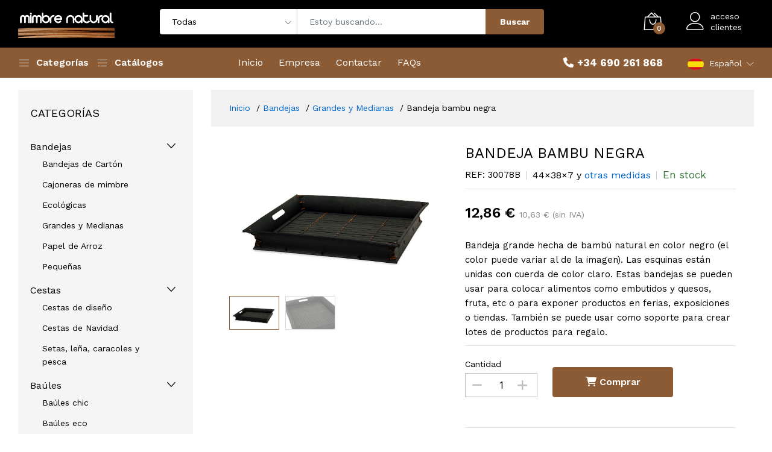

--- FILE ---
content_type: text/html; charset=UTF-8
request_url: https://www.mimbrenatural.com/tienda/bandeja-bambu-negra
body_size: 11988
content:
<!DOCTYPE html><html lang="es" itemscope itemtype="http://schema.org/WebPage"><head><meta charset="utf-8"><meta http-equiv="X-UA-Compatible" content="IE=edge"><meta name="msvalidate.01" content="C0271B9A282401D9A9AC1C09DC986F81" /><meta name="viewport" content="width=device-width, initial-scale=1, shrink-to-fit=no"><meta name="format-detection" content="telephone=no"><meta name="apple-mobile-web-app-capable" content="yes"><meta name="author" content=""><meta name="description" content="Bandeja de bambú de color negro. Resistente y elegante, es ideal para usar con alimentos."><meta name="google-site-verification" content="1ldCUra6-NQEgROZ2FR_atDOrbiaibRyN3Q7gghI_Xw"><meta property="og:locale" content="es_ES" /><title>Bandeja de bambú de color negro. Resistente y elegante. | Mimbre Natural</title><script>(function(w,d,s,l,i){w[l]=w[l]||[];w[l].push({'gtm.start':
new Date().getTime(),event:'gtm.js'});var f=d.getElementsByTagName(s)[0],
j=d.createElement(s),dl=l!='dataLayer'?'&l='+l:'';j.async=true;j.src=
'https://www.googletagmanager.com/gtm.js?id='+i+dl;f.parentNode.insertBefore(j,f);
})(window,document,'script','dataLayer','GTM-P385JN23');</script><link rel="stylesheet" href="/assets/frontend/tienda/font/font.min.css"><link rel="stylesheet" href="/assets/frontend/tienda/plugins/bootstrap4/css/bootstrap.min.css"><link rel="stylesheet" href="/assets/frontend/css/mimbrenatural.min.css"><meta name="msapplication-TileColor" content="#ffffff"><meta name="msapplication-TileImage" content="/uploads/mimbrenatural/images/ms-icon-144x144.png"><meta name="theme-color" content="#8b5b35" /> <link rel="alternate" hreflang="es" href="https://www.mimbrenatural.com/tienda/bandeja-bambu-negra"> <link rel="alternate" hreflang="en" href="https://www.mimbrenatural.com/en/online-shop/black-bambu-tray"> <link rel="alternate" hreflang="fr" href="https://www.mimbrenatural.com/fr/boutique-en-ligne/plateau-bambu-noir"> <link rel="alternate" hreflang="de" href="https://www.mimbrenatural.com/de/online-shop/tablett-bambu-schwarz"> <link rel="alternate" hreflang="x-default" href="https://www.mimbrenatural.com/tienda/bandeja-bambu-negra"> <link rel="canonical" href="https://www.mimbrenatural.com/tienda/bandeja-bambu-negra"> <meta itemprop="name" content="Bandeja de bambú de color negro. Resistente y elegante."> <meta itemprop="description" content="Bandeja de bambú de color negro. Resistente y elegante, es ideal para usar con alimentos."> <meta itemprop="image" content="https://www.mimbrenatural.com/uploads/mimbrenatural/productos/b_30078b-bandeja-de-bambu-negra-con-asas-1.jpg"> <meta name="twitter:card" content="summary_large_image"> <meta name="twitter:title" content="Bandeja de bambú de color negro. Resistente y elegante."> <meta name="twitter:description" content="Bandeja de bambú de color negro. Resistente y elegante, es ideal para usar con alimentos."> <meta name="twitter:image" content="https://www.mimbrenatural.com/uploads/mimbrenatural/productos/b_30078b-bandeja-de-bambu-negra-con-asas-1.jpg"> <meta property="og:title" content="Bandeja de bambú de color negro. Resistente y elegante." /> <meta property="og:type" content="product" /> <meta property="og:url" content="https://www.mimbrenatural.com/tienda/bandeja-bambu-negra" /> <meta property="og:image" content="https://www.mimbrenatural.com/uploads/mimbrenatural/productos/b_30078b-bandeja-de-bambu-negra-con-asas-1.jpg" /> <meta property="og:description" content="Bandeja de bambú de color negro. Resistente y elegante, es ideal para usar con alimentos." /> <meta property="og:site_name" content="Cestas de mimbre y bambú natural" /> <meta property="article:publisher" content="https://www.facebook.com/Mimbre-Natural-163874450459417" /> <meta property="article:author" content="https://www.facebook.com/Mimbre-Natural-163874450459417" /> <script type="application/ld+json">
{
  "@context": "http://schema.org",
  "@type": "BreadcrumbList",
  "itemListElement": [{
    "@type": "ListItem",
    "position": 1,
    "name": "Inicio",
    "item": "https://www.mimbrenatural.com"
  },        {
    "@type": "ListItem",
    "position": 2,
    "name": "Bandejas",
    "item": "https://www.mimbrenatural.com/tienda/bandejas"
  },          {
    "@type": "ListItem",
    "position": 3,
    "name": "Grandes y Medianas",
    "item": "https://www.mimbrenatural.com/tienda/bandejas-grandes"
  }          ]
}
</script> <script type="application/ld+json">
{
  "@context": "http://www.schema.org",
  "@type": "product",
  "brand": "Mimbre Natural",
  "logo": "https://www.mimbrenatural.com/uploads/mimbrenatural/logo.png",
  "name": "Bandeja bambu negra",
  "category": "",
    
  "image": [
    	"https://www.mimbrenatural.com/uploads/mimbrenatural/productos/b_30078b-bandeja-de-bambu-negra-con-asas-1.jpg",     	"https://www.mimbrenatural.com/uploads/mimbrenatural/productos/b_30078b-bandeja-de-bambu-negra-con-asas-2.jpg"     ],  
    "description": "Bandeja grande hecha de bambú natural en color negro (el color puede variar al de la imagen). Las esquinas están unidas con cuerda de color claro.
Estas bandejas se pueden usar para colocar alimentos como embutidos y quesos, fruta, etc o para exponer productos en ferias, exposiciones o tiendas. También se puede usar como soporte para crear lotes de productos para regalo.",
  "sku": "30078B",
    
  "gtin13": "8436027478454",
     
  "depth": {
        "@context": "https://schema.org",
        "@type": "QuantitativeValue",
        "name": "Depth",
        "unitText": "cm",
        "unitCode": "CMT",
        "value": 44.0
   },
     
  "height": {
        "@context": "https://schema.org",
        "@type": "QuantitativeValue",
        "name": "Height",
        "unitText": "cm",
        "unitCode": "CMT",
        "value": 7.0
   },
       
  "width": {
        "@context": "https://schema.org",
        "@type": "QuantitativeValue",
        "name": "Width",
        "unitText": "cm",
        "unitCode": "CMT",
        "value": 38.0
  },
      "offers": {
    	"@type": "Offer",
				"availability": "http://schema.org/InStock",
				"price": "12.86",
		"priceCurrency": "EUR",
		"url" : "https://www.mimbrenatural.com/tienda/bandeja-bambu-negra",
		"priceValidUntil": "2027-01-23"
  }
}
</script> <script type="application/ld+json">{"@context": "https://schema.org","@type": "LocalBusiness","name": "Mimbre Natural","url": "https://www.mimbrenatural.com","image": "https://www.mimbrenatural.com/uploads/mimbrenatural/logo.png","@id": "","logo": "https://www.mimbrenatural.com/uploads/mimbrenatural/config/logo.png","telephone": "690261868","priceRange": "€€","address": {"@type": "PostalAddress","streetAddress": "Ctra. de cabra km:0,1","addressLocality": "Mora de Rubielos","addressRegion": "Teruel","postalCode": "44400","addressCountry": "ES"},"geo": {"@type": "GeoCoordinates","latitude": 40.2515227,"longitude": -0.7520927},"openingHoursSpecification": [{"@type": "OpeningHoursSpecification","dayOfWeek": ["Monday","Tuesday","Wednesday","Thursday","Friday"],"opens": "09:00","closes": "14:00"},{"@type": "OpeningHoursSpecification","dayOfWeek": ["Monday","Tuesday","Wednesday","Thursday","Friday"],"opens": "16:00","closes": "19:00"}],"sameAs": ["https://www.facebook.com/Mimbre-Natural-163874450459417","https://www.instagram.com/mimbrenatural"],"contactPoint": [{"@type": "ContactPoint","telephone": "+34690261868","contactType": "customer support"}]}</script><script type="application/ld+json">
{
	"@context" : "https://schema.org",
	"@type" : "WebSite",
	"name" : "{$smarty.session.config.metas.sitio_alias}",
	"url" : "{$smarty.const.URL}",
	"potentialAction": {
    	"@type": "SearchAction",
		"target": {
			"@type": "EntryPoint",
			"urlTemplate": "{$smarty.const.URL}{if $IDIOMA neq $IDIOMA_DEFAULT}/{$IDIOMA}{/if}{$smarty.session.config.tienda.slug.$IDIOMA}?q={literal}{search_term_string}{/literal}"
		},
		"query-input": "required name=search_term_string"
	}
}
</script> </head><body><noscript><iframe src="https://www.googletagmanager.com/ns.html?id=GTM-P385JN23" height="0" width="0" style="display:none;visibility:hidden"></iframe></noscript><header class="header header--1" data-sticky="true"><div class="header__top"><div class="ps-container"><div class="header__left"><a class="ps-logo" href="/"><img src="/uploads/mimbrenatural/logo.png" alt="Mimbre Natural"></a></div><div class="header__center"><form class="ps-form--quick-search buscador" method="get"><div class="form-group--icon"><i class="icon-chevron-down"></i><select class="form-control" name="c"><option value="" selected="selected">Todas</option><option class="level-0" value="bandejas">Bandejas</option><option class="level-1" value="bandejas-de-carton">   Bandejas de Cartón</option><option class="level-1" value="cajoneras-de-mimbre">   Cajoneras de mimbre</option><option class="level-1" value="bandejas-ecologicas">   Ecológicas</option><option class="level-1" value="bandejas-grandes">   Grandes y Medianas</option><option class="level-1" value="bandejas-de-papel-de-arroz">   Papel de Arroz</option><option class="level-1" value="bandejas-pequenas">   Pequeñas</option><option class="level-0" value="cestas">Cestas</option><option class="level-1" value="cestas-diseno">   Cestas de diseño</option><option class="level-1" value="cestas-de-navidad">   Cestas de Navidad</option><option class="level-1" value="cestas-de-mimbre">   Setas, leña, caracoles y pesca</option><option class="level-0" value="baules-de-madera">Baúles</option><option class="level-1" value="baules-chic">   Baúles chic</option><option class="level-1" value="baules-eco">   Baúles eco</option><option class="level-1" value="baules-mimbre-y-enea">   Baules mimbre y enea</option><option class="level-0" value="cuevanos">Canastos</option><option class="level-1" value="cestas-de-metal">   Metal</option><option class="level-1" value="cestas-de-mimbre-y-enea">   Mimbre y enea</option><option class="level-1" value="cestas-de-tela">   Tela</option><option class="level-0" value="cajas">Cajas</option><option class="level-1" value="cajas-carton">   Cartón</option><option class="level-1" value="cajas-de-diseno">   Diseño</option><option class="level-1" value="envases-y-organizadores-acrilico">   Envases y organizadores Acrílico</option><option class="level-1" value="cajas-de-madera">   Madera</option><option class="level-1" value="cajas-mimbre-y-ratan">   Mimbre y ratán</option><option class="level-0" value="vino-cava">Vino y cava</option><option class="level-1" value="accesorios-y-estuches">   Accesorios y estuches</option><option class="level-1" value="bolsas">   Bolsas</option><option class="level-1" value="botelleros">   Botelleros</option><option class="level-0" value="accesorios-para-floristerias">Productos floristerías</option><option class="level-1" value="accesorios-para-flores-de-carton">   Cartón y pins</option><option class="level-1" value="maceteros-de-ceramica">   Cerámica</option><option class="level-1" value="plastico">   Cristal</option><option class="level-1" value="envoltorios">   Envoltorios</option><option class="level-1" value="farolillos">   Farolillos</option><option class="level-1" value="maceteros-de-forja-y-laton">   Forja, latón Y PVC</option><option class="level-1" value="fuentes-de-agua-decorativas">   Fuentes</option><option class="level-1" value="joyeros-rosa-eterna">   Joyeros Rosa Eterna</option><option class="level-1" value="maceteros-de-metal-lacado">   Maceteros de metal lacado</option><option class="level-1" value="maceteros-de-madera">   Madera</option><option class="level-1" value="cestas-de-mimbre-y-bambu">   Mimbre y bambú</option><option class="level-1" value="ositos-foam">   Ositos foam</option><option class="level-1" value="terrarios-de-planta-natural">   Terrarios de planta natural</option><option class="level-0" value="regalo">Regalo</option><option class="level-1" value="bobinas-de-papel">   Bobinas de papel</option><option class="level-1" value="bolsas-regalo">   Bolsas regalo</option><option class="level-1" value="lazos-y-cintas">   Lazos y cintas</option><option class="level-1" value="viruta">   Viruta</option><option class="level-0" value="muebles">Muebles</option><option class="level-1" value="coleccion-gold">   Colección Gold</option><option class="level-1" value="coleccion-industrial">   Coleccion Industrial</option><option class="level-1" value="coleccion-jardin">   Coleccion Jardin</option><option class="level-1" value="coleccion-nature-88">   Colección Nature</option><option class="level-1" value="coleccion-rustik">   Colección Rustik</option><option class="level-1" value="coleccion-vintage">   Coleccion Vintage</option><option class="level-0" value="canastillas-bebe">Canastillas bebé</option><option class="level-1" value="cajas-y-cestas">   Cajas y cestas</option><option class="level-1" value="peluches">   Peluches</option><option class="level-0" value="expositores">Expositores</option><option class="level-1" value="bandejas-expositor">   Bandejas</option><option class="level-1" value="estanterias">   Estanterías</option><option class="level-0" value="decoracion">Decoración</option><option class="level-1" value="cestos-para-ropa-y-placheros">   Cestos para ropa y placheros</option><option class="level-1" value="utensilios-de-cocina">   Cocina</option><option class="level-1" value="cunas-para-mascotas">   Cunas para mascotas</option><option class="level-1" value="especial-navidad-134">   Especial Navidad</option><option class="level-1" value="navidad">   Leñeros</option><option class="level-1" value="cojines">   Macramé y cojines</option><option class="level-1" value="otros">   Otros</option><option class="level-1" value="percheros">   Percheros</option><option class="level-1" value="revisteros-123">   Revisteros</option><option class="level-1" value="sujeta-puertas">   Sujetapuertas</option><option class="level-1" value="textil">   TEXTIL</option><option class="level-1" value="velas">   Velas</option><option class="level-0" value="tarjetitas">Tarjetitas®</option><option class="level-1" value="stickers">   Stickers</option><option class="level-1" value="tarjetas-de-felicitacion">   Tarjetitas</option><option class="level-0" value="cestas-99">Ofertas 50 %</option><option class="level-1" value="bandejas-101">   Bandejas</option><option class="level-1" value="baules">   Baules</option><option class="level-1" value="cajas-102">   Cajas</option><option class="level-1" value="canastos">   Canastos</option><option class="level-1" value="cestas-100">   Cestas</option><option class="level-1" value="decoracion-105">   Decoración</option><option class="level-1" value="floristeria">   Floristeria</option><option class="level-1" value="muebles-107">   muebles</option><option class="level-0" value="bolsos">BOLSOS One Sac®</option><option class="level-1" value="bolsos-originales">   BOLSOS</option><option class="level-1" value="capazos">   CAPAZOS</option><option class="level-1" value="maletas-de-viaje">   Maletas de viaje</option><option class="level-1" value="mochilas">   Mochilas</option><option class="level-1" value="neveras-portatiles">   NEVERAS PORTÁTILES</option></select></div><input class="form-control" type="text" name="q" placeholder="Estoy buscando..." value=""><button type="submit">Buscar</button></form></div><div class="header__right"><div class="header__actions"><div class="ps-cart--mini" id="topcesta"> <a class="header__extra" href="/tienda/cesta"><i class="icon-bag2"></i><span><i>0</i></span></a> <div class="ps-cart__content"> <div class="ps-cart__items"> <div class="text-center font-weight-bold mb-20">No hay productos en tu cesta</div> </div> <div class="ps-cart__footer" style="padding:0"> </div> </div> </div> <script src="/assets/frontend/tienda/plugins/jquery-3.5.1.min.js"></script> <script>
$('.elimina_prod').click(function(e){
	e.preventDefault();
	$(this).html('<i class="fa fa-refresh fa-spin"></i>');
	var micesta = $(this).data("micesta");	
	jQuery.post("/productos?ac=actualiza", { idprod: $(this).data("idprod"), unique_key: $(this).data("unique_key"), cantidad: 0 }, function() {
		actualizacestas();
		if (micesta == 1) {
			$("#micesta").load("/tienda?ac=cesta&ajax=1", function() {
			});			
		}
	});
});	
</script><div class="ps-block--user-header"><div class="ps-block__left"><i class="icon-user" style="color:#fff"></i></div><div class="ps-block__right"><a href="/tienda/login">acceso<br>clientes</a></div></div></div></div></div></div><nav class="navigation"><div class="ps-container"><div class="navigation__left" style="max-width:130px"><div class="menu--product-categories"><div class="menu__toggle"><i class="icon-menu"></i><span>Categorías</span></div><div class="menu__content"><ul class="menu--dropdown" style="min-width:auto"><li class="menu-item-has-children has-mega-menu"><a class="nivel1 text-nowrap" href="/tienda/bandejas">Bandejas</a></li><li class="menu-item-has-children has-mega-menu"><a class="nivel1 text-nowrap" href="/tienda/cestas">Cestas</a></li><li class="menu-item-has-children has-mega-menu"><a class="nivel1 text-nowrap" href="/tienda/baules-de-madera">Baúles</a></li><li class="menu-item-has-children has-mega-menu"><a class="nivel1 text-nowrap" href="/tienda/cuevanos">Canastos</a></li><li class="menu-item-has-children has-mega-menu"><a class="nivel1 text-nowrap" href="/tienda/cajas">Cajas</a></li><li class="menu-item-has-children has-mega-menu"><a class="nivel1 text-nowrap" href="/tienda/vino-cava">Vino y cava</a></li><li class="menu-item-has-children has-mega-menu"><a class="nivel1 text-nowrap" href="/tienda/accesorios-para-floristerias">Productos floristerías</a></li><li class="menu-item-has-children has-mega-menu"><a class="nivel1 text-nowrap" href="/tienda/regalo">Regalo</a></li><li class="menu-item-has-children has-mega-menu"><a class="nivel1 text-nowrap" href="/tienda/muebles">Muebles</a></li><li class="menu-item-has-children has-mega-menu"><a class="nivel1 text-nowrap" href="/tienda/canastillas-bebe">Canastillas bebé</a></li><li class="menu-item-has-children has-mega-menu"><a class="nivel1 text-nowrap" href="/tienda/expositores">Expositores</a></li><li class="menu-item-has-children has-mega-menu"><a class="nivel1 text-nowrap" href="/tienda/decoracion">Decoración</a></li><li class="menu-item-has-children has-mega-menu"><a class="nivel1 text-nowrap" href="/tienda/tarjetitas">Tarjetitas®</a></li><li class="menu-item-has-children has-mega-menu"><a class="nivel1 text-nowrap" href="/tienda/cestas-99">Ofertas 50 %</a></li><li class="menu-item-has-children has-mega-menu"><a class="nivel1 text-nowrap" href="/tienda/bolsos">BOLSOS One Sac®</a></li></ul></div></div></div><div class="navigation__left"><div class="menu--product-categories"><div class="menu__toggle"><i class="icon-menu"></i><span> Catálogos</span></div><div class="menu__content"><div class="mega-menu"> </div></div></div></div><div class="navigation__right"><ul class="menu"><li class="current-menu-item"><a href="/">Inicio</a></li><li class="current-menu-item"><a href="/empresa">Empresa</a></li><li class="current-menu-item"><a href="/contactar">Contactar</a></li><li class="current-menu-item"><a href="/faqs">FAQs</a></li></ul><ul class="navigation__extra" style="text-align:right"><li class="font17"><a href="tel:+34690261868"><i class="fa fa-phone" aria-hidden="true"></i> <strong>+34 690 261 868</strong></a></li><li><div class="ps-dropdown language"><a href="#"><img src="/assets/global/img/flags/es.png" alt="Español">Español</a><ul class="ps-dropdown-menu"><li><a href="/en/online-shop/black-bambu-tray"><img src="/assets/global/img/flags/en.png" alt="English"> English</a></li><li><a href="/fr/boutique-en-ligne/plateau-bambu-noir"><img src="/assets/global/img/flags/fr.png" alt="Francais"> Francais</a></li><li><a href="/de/online-shop/tablett-bambu-schwarz"><img src="/assets/global/img/flags/de.png" alt="Deutsch"> Deutsch</a></li></ul></div></li></ul></div></div></nav></header><header class="header header--mobile" data-sticky="true"><div class="navigation--mobile"><div class="navigation__left"><a class="ps-logo" href="/"><img src="/uploads/mimbrenatural/logo.png" alt="Mimbre Natural"></a></div><div class="navigation__right"><div class="header__actions"><div class="ps-cart--mini"><a class="header__extra" href="/tienda/cesta"><i class="icon-bag2"></i><span><i id="cantidadtotal">0</i></span></a></div><div class="ps-block--user-header"><div class="ps-block__left"><div class="ps-dropdown language"><a href="#" class="black"><img src="/assets/global/img/flags/es.png" alt="Español"></a><ul class="ps-dropdown-menu"><li style="white-space: nowrap"><a href="/en/online-shop/black-bambu-tray" style="padding:15px 10px"><img src="/assets/global/img/flags/en.png" alt="English"> English</a></li><li style="white-space: nowrap"><a href="/fr/boutique-en-ligne/plateau-bambu-noir" style="padding:15px 10px"><img src="/assets/global/img/flags/fr.png" alt="Francais"> Francais</a></li><li style="white-space: nowrap"><a href="/de/online-shop/tablett-bambu-schwarz" style="padding:15px 10px"><img src="/assets/global/img/flags/de.png" alt="Deutsch"> Deutsch</a></li></ul></div></div><div class="ps-block__left"><a href="/tienda/login/profesionales"><i class="icon-user"></i></a></div><div class="ps-block__right"><a href="/tienda/login/profesionales"></a></div></div></div></div></div><div class="ps-search--mobile"><form class="ps-form--search-mobile buscador" method="get"><div class="form-group--nest"><input class="form-control" type="text" name="q" placeholder="Estoy buscando..." value=""><button><i class="icon-magnifier"></i></button></div></form></div></header><div class="ps-panel--sidebar" id="cesta-movil"><div class="ps-panel__header"><div class="text-white" style="font-size:2rem">Mi cesta de productos</div></div><div class="navigation__content"><div class="ps-cart--mobile" id="bottomcesta" style="margin-bottom:120px"> <div class="ps-cart__content"> <div class="text-center font-weight-bold mb-20">No hay productos en tu cesta</div> </div> <div class="ps-cart__footer"> </div> </div> <script>
$('.elimina_prod').click(function(e){
	e.preventDefault();
	$(this).html('<i class="fa fa-refresh fa-spin"></i>');
	var micesta = $(this).data("micesta");	
	jQuery.post("/productos?ac=actualiza", { idprod: $(this).data("idprod"), unique_key: $(this).data("unique_key"), cantidad: 0 }, function() {
		actualizacestas();
		if (micesta == 1) {
			$("#micesta").load("/tienda?ac=cesta&ajax=1", function() {
			});			
		}
	});
});	
</script></div></div><div class="ps-panel--sidebar" id="menu-movil"><div class="ps-panel__header"><div class="text-white" style="font-size:2rem">Menú</div></div><div class="ps-panel__content"><ul class="menu--mobile"><li><a href="/empresa">Empresa</a></li><li><a href="/contactar">Contactar</a></li><li><a href="/faqs">FAQs</a></li></ul></div></div><div class="ps-panel--sidebar" id="categorias-productos-movil"><div class="ps-panel__header"><form class="ps-form--search-mobile buscador" method="get"><div class="form-group--nest"><input class="form-control" type="text" name="q" placeholder="Estoy buscando..." value=""><button type="submit"><i class="icon-magnifier"></i></button></div></form></div><div class="ps-panel__content"><ul class="menu--mobile"><li class="menu-item-has-children has-mega-menu"><a href="/tienda/bandejas">Bandejas</a><span class="sub-toggle"></span><div class="mega-menu" style="padding-top:0"><div class="mega-menu__column"><ul><li><a href="/tienda/bandejas-de-carton">Bandejas de Cartón</a></li><li><a href="/tienda/cajoneras-de-mimbre">Cajoneras de mimbre</a></li><li><a href="/tienda/bandejas-ecologicas">Ecológicas</a></li><li><a href="/tienda/bandejas-grandes">Grandes y Medianas</a></li><li><a href="/tienda/bandejas-de-papel-de-arroz">Papel de Arroz</a></li><li><a href="/tienda/bandejas-pequenas">Pequeñas</a></li></ul></div></div></li><li class="menu-item-has-children has-mega-menu"><a href="/tienda/cestas">Cestas</a><span class="sub-toggle"></span><div class="mega-menu" style="padding-top:0"><div class="mega-menu__column"><ul><li><a href="/tienda/cestas-diseno">Cestas de diseño</a></li><li><a href="/tienda/cestas-de-navidad">Cestas de Navidad</a></li><li><a href="/tienda/cestas-de-mimbre">Setas, leña, caracoles y pesca</a></li></ul></div></div></li><li class="menu-item-has-children has-mega-menu"><a href="/tienda/baules-de-madera">Baúles</a><span class="sub-toggle"></span><div class="mega-menu" style="padding-top:0"><div class="mega-menu__column"><ul><li><a href="/tienda/baules-chic">Baúles chic</a></li><li><a href="/tienda/baules-eco">Baúles eco</a></li><li><a href="/tienda/baules-mimbre-y-enea">Baules mimbre y enea</a></li></ul></div></div></li><li class="menu-item-has-children has-mega-menu"><a href="/tienda/cuevanos">Canastos</a><span class="sub-toggle"></span><div class="mega-menu" style="padding-top:0"><div class="mega-menu__column"><ul><li><a href="/tienda/cestas-de-metal">Metal</a></li><li><a href="/tienda/cestas-de-mimbre-y-enea">Mimbre y enea</a></li><li><a href="/tienda/cestas-de-tela">Tela</a></li></ul></div></div></li><li class="menu-item-has-children has-mega-menu"><a href="/tienda/cajas">Cajas</a><span class="sub-toggle"></span><div class="mega-menu" style="padding-top:0"><div class="mega-menu__column"><ul><li><a href="/tienda/cajas-carton">Cartón</a></li><li><a href="/tienda/cajas-de-diseno">Diseño</a></li><li><a href="/tienda/envases-y-organizadores-acrilico">Envases y organizadores Acrílico</a></li><li><a href="/tienda/cajas-de-madera">Madera</a></li><li><a href="/tienda/cajas-mimbre-y-ratan">Mimbre y ratán</a></li></ul></div></div></li><li class="menu-item-has-children has-mega-menu"><a href="/tienda/vino-cava">Vino y cava</a><span class="sub-toggle"></span><div class="mega-menu" style="padding-top:0"><div class="mega-menu__column"><ul><li><a href="/tienda/accesorios-y-estuches">Accesorios y estuches</a></li><li><a href="/tienda/bolsas">Bolsas</a></li><li><a href="/tienda/botelleros">Botelleros</a></li></ul></div></div></li><li class="menu-item-has-children has-mega-menu"><a href="/tienda/accesorios-para-floristerias">Productos floristerías</a><span class="sub-toggle"></span><div class="mega-menu" style="padding-top:0"><div class="mega-menu__column"><ul><li><a href="/tienda/accesorios-para-flores-de-carton">Cartón y pins</a></li><li><a href="/tienda/maceteros-de-ceramica">Cerámica</a></li><li><a href="/tienda/plastico">Cristal</a></li><li><a href="/tienda/envoltorios">Envoltorios</a></li><li><a href="/tienda/farolillos">Farolillos</a></li><li><a href="/tienda/maceteros-de-forja-y-laton">Forja, latón Y PVC</a></li><li><a href="/tienda/fuentes-de-agua-decorativas">Fuentes</a></li><li><a href="/tienda/joyeros-rosa-eterna">Joyeros Rosa Eterna</a></li><li><a href="/tienda/maceteros-de-metal-lacado">Maceteros de metal lacado</a></li><li><a href="/tienda/maceteros-de-madera">Madera</a></li><li><a href="/tienda/cestas-de-mimbre-y-bambu">Mimbre y bambú</a></li><li><a href="/tienda/ositos-foam">Ositos foam</a></li><li><a href="/tienda/terrarios-de-planta-natural">Terrarios de planta natural</a></li></ul></div></div></li><li class="menu-item-has-children has-mega-menu"><a href="/tienda/regalo">Regalo</a><span class="sub-toggle"></span><div class="mega-menu" style="padding-top:0"><div class="mega-menu__column"><ul><li><a href="/tienda/bobinas-de-papel">Bobinas de papel</a></li><li><a href="/tienda/bolsas-regalo">Bolsas regalo</a></li><li><a href="/tienda/lazos-y-cintas">Lazos y cintas</a></li><li><a href="/tienda/viruta">Viruta</a></li></ul></div></div></li><li class="menu-item-has-children has-mega-menu"><a href="/tienda/muebles">Muebles</a><span class="sub-toggle"></span><div class="mega-menu" style="padding-top:0"><div class="mega-menu__column"><ul><li><a href="/tienda/coleccion-gold">Colección Gold</a></li><li><a href="/tienda/coleccion-industrial">Coleccion Industrial</a></li><li><a href="/tienda/coleccion-jardin">Coleccion Jardin</a></li><li><a href="/tienda/coleccion-nature-88">Colección Nature</a></li><li><a href="/tienda/coleccion-rustik">Colección Rustik</a></li><li><a href="/tienda/coleccion-vintage">Coleccion Vintage</a></li></ul></div></div></li><li class="menu-item-has-children has-mega-menu"><a href="/tienda/canastillas-bebe">Canastillas bebé</a><span class="sub-toggle"></span><div class="mega-menu" style="padding-top:0"><div class="mega-menu__column"><ul><li><a href="/tienda/cajas-y-cestas">Cajas y cestas</a></li><li><a href="/tienda/peluches">Peluches</a></li></ul></div></div></li><li class="menu-item-has-children has-mega-menu"><a href="/tienda/expositores">Expositores</a><span class="sub-toggle"></span><div class="mega-menu" style="padding-top:0"><div class="mega-menu__column"><ul><li><a href="/tienda/bandejas-expositor">Bandejas</a></li><li><a href="/tienda/estanterias">Estanterías</a></li></ul></div></div></li><li class="menu-item-has-children has-mega-menu"><a href="/tienda/decoracion">Decoración</a><span class="sub-toggle"></span><div class="mega-menu" style="padding-top:0"><div class="mega-menu__column"><ul><li><a href="/tienda/cestos-para-ropa-y-placheros">Cestos para ropa y placheros</a></li><li><a href="/tienda/utensilios-de-cocina">Cocina</a></li><li><a href="/tienda/cunas-para-mascotas">Cunas para mascotas</a></li><li><a href="/tienda/especial-navidad-134">Especial Navidad</a></li><li><a href="/tienda/navidad">Leñeros</a></li><li><a href="/tienda/cojines">Macramé y cojines</a></li><li><a href="/tienda/otros">Otros</a></li><li><a href="/tienda/percheros">Percheros</a></li><li><a href="/tienda/revisteros-123">Revisteros</a></li><li><a href="/tienda/sujeta-puertas">Sujetapuertas</a></li><li><a href="/tienda/textil">TEXTIL</a></li><li><a href="/tienda/velas">Velas</a></li></ul></div></div></li><li class="menu-item-has-children has-mega-menu"><a href="/tienda/tarjetitas">Tarjetitas®</a><span class="sub-toggle"></span><div class="mega-menu" style="padding-top:0"><div class="mega-menu__column"><ul><li><a href="/tienda/stickers">Stickers</a></li><li><a href="/tienda/tarjetas-de-felicitacion">Tarjetitas</a></li></ul></div></div></li><li class="menu-item-has-children has-mega-menu"><a href="/tienda/cestas-99">Ofertas 50 %</a><span class="sub-toggle"></span><div class="mega-menu" style="padding-top:0"><div class="mega-menu__column"><ul><li><a href="/tienda/bandejas-101">Bandejas</a></li><li><a href="/tienda/baules">Baules</a></li><li><a href="/tienda/cajas-102">Cajas</a></li><li><a href="/tienda/canastos">Canastos</a></li><li><a href="/tienda/cestas-100">Cestas</a></li><li><a href="/tienda/decoracion-105">Decoración</a></li><li><a href="/tienda/floristeria">Floristeria</a></li><li><a href="/tienda/muebles-107">muebles</a></li></ul></div></div></li><li class="menu-item-has-children has-mega-menu"><a href="/tienda/bolsos">BOLSOS One Sac®</a><span class="sub-toggle"></span><div class="mega-menu" style="padding-top:0"><div class="mega-menu__column"><ul><li><a href="/tienda/bolsos-originales">BOLSOS</a></li><li><a href="/tienda/capazos">CAPAZOS</a></li><li><a href="/tienda/maletas-de-viaje">Maletas de viaje</a></li><li><a href="/tienda/mochilas">Mochilas</a></li><li><a href="/tienda/neveras-portatiles">NEVERAS PORTÁTILES</a></li></ul></div></div></li></ul></div></div><div class="navigation--list"><div class="navigation__content"><a class="navigation__item" href="/"><i class="icon-home"></i><span> Inicio</span></a><a class="navigation__item ps-toggle--sidebar" href="#menu-movil"><i class="icon-menu"></i><span> Menú</span></a><a class="navigation__item ps-toggle--sidebar" href="#categorias-productos-movil"><i class="icon-menu2"></i><span> Categorías</span></a><a class="navigation__item ps-toggle--sidebar" href="#catalogos-movil"><i class="icon-book"></i><span> Catálogos</span></a><a class="navigation__item ps-toggle--sidebar" href="#cesta-movil"><i class="icon-bag2"></i><span> Cesta</span></a></div></div><div class="ps-panel--sidebar" id="catalogos-movil"><div class="ps-panel__header"><div class="text-white" style="font-size:2rem">Catálogos</div></div><div class="navigation__content"><div class="row"><div class="col-sm-6 mt-4"><h5>Catálogo 2020</h5><a href="/uploads/mimbrenatural/catalogos/mimbre-natural.pdf" target="_blank"><img src="/uploads/mimbrenatural/catalogos/mimbre-natural.jpg" alt="Catálogo Mimbre Natural"></a></div><div class="col-sm-6 mt-4"><h5>Catálogo Muebles 2020</h5><a href="/uploads/mimbrenatural/catalogos/muebles-mimbre-natural.pdf" target="_blank"><img src="/uploads/mimbrenatural/catalogos/muebles-mimbre-natural.jpg" alt="Catálogo de Muebles Mimbre Natural"></a></div></div></div></div> <div class="ps-page--shop"> <div class="ps-container"> <div class="ps-layout--shop"> <div class="ps-layout__left"> <aside class="widget widget_shop"> <p class="widget-title">Categorías</p> <ul class="ps-list--categories"> <li class="menu-item-has-children "> <a href="/tienda/bandejas">Bandejas</a> <span class="sub-toggle"><i class="fa fa-angle-down"></i></span> <ul class="sub-menu"> <li><a href="/tienda/bandejas-de-carton">Bandejas de Cartón</a></li> <li><a href="/tienda/cajoneras-de-mimbre">Cajoneras de mimbre</a></li> <li><a href="/tienda/bandejas-ecologicas">Ecológicas</a></li> <li><a href="/tienda/bandejas-grandes">Grandes y Medianas</a></li> <li><a href="/tienda/bandejas-de-papel-de-arroz">Papel de Arroz</a></li> <li><a href="/tienda/bandejas-pequenas">Pequeñas</a></li> </ul> </li> <li class="menu-item-has-children "> <a href="/tienda/cestas">Cestas</a> <span class="sub-toggle"><i class="fa fa-angle-down"></i></span> <ul class="sub-menu"> <li><a href="/tienda/cestas-diseno">Cestas de diseño</a></li> <li><a href="/tienda/cestas-de-navidad">Cestas de Navidad</a></li> <li><a href="/tienda/cestas-de-mimbre">Setas, leña, caracoles y pesca</a></li> </ul> </li> <li class="menu-item-has-children "> <a href="/tienda/baules-de-madera">Baúles</a> <span class="sub-toggle"><i class="fa fa-angle-down"></i></span> <ul class="sub-menu"> <li><a href="/tienda/baules-chic">Baúles chic</a></li> <li><a href="/tienda/baules-eco">Baúles eco</a></li> <li><a href="/tienda/baules-mimbre-y-enea">Baules mimbre y enea</a></li> </ul> </li> <li class="menu-item-has-children "> <a href="/tienda/cuevanos">Canastos</a> <span class="sub-toggle"><i class="fa fa-angle-down"></i></span> <ul class="sub-menu"> <li><a href="/tienda/cestas-de-metal">Metal</a></li> <li><a href="/tienda/cestas-de-mimbre-y-enea">Mimbre y enea</a></li> <li><a href="/tienda/cestas-de-tela">Tela</a></li> </ul> </li> <li class="menu-item-has-children "> <a href="/tienda/cajas">Cajas</a> <span class="sub-toggle"><i class="fa fa-angle-down"></i></span> <ul class="sub-menu"> <li><a href="/tienda/cajas-carton">Cartón</a></li> <li><a href="/tienda/cajas-de-diseno">Diseño</a></li> <li><a href="/tienda/envases-y-organizadores-acrilico">Envases y organizadores Acrílico</a></li> <li><a href="/tienda/cajas-de-madera">Madera</a></li> <li><a href="/tienda/cajas-mimbre-y-ratan">Mimbre y ratán</a></li> </ul> </li> <li class="menu-item-has-children "> <a href="/tienda/vino-cava">Vino y cava</a> <span class="sub-toggle"><i class="fa fa-angle-down"></i></span> <ul class="sub-menu"> <li><a href="/tienda/accesorios-y-estuches">Accesorios y estuches</a></li> <li><a href="/tienda/bolsas">Bolsas</a></li> <li><a href="/tienda/botelleros">Botelleros</a></li> </ul> </li> <li class="menu-item-has-children "> <a href="/tienda/accesorios-para-floristerias">Productos floristerías</a> <span class="sub-toggle"><i class="fa fa-angle-down"></i></span> <ul class="sub-menu"> <li><a href="/tienda/accesorios-para-flores-de-carton">Cartón y pins</a></li> <li><a href="/tienda/maceteros-de-ceramica">Cerámica</a></li> <li><a href="/tienda/plastico">Cristal</a></li> <li><a href="/tienda/envoltorios">Envoltorios</a></li> <li><a href="/tienda/farolillos">Farolillos</a></li> <li><a href="/tienda/maceteros-de-forja-y-laton">Forja, latón Y PVC</a></li> <li><a href="/tienda/fuentes-de-agua-decorativas">Fuentes</a></li> <li><a href="/tienda/joyeros-rosa-eterna">Joyeros Rosa Eterna</a></li> <li><a href="/tienda/maceteros-de-metal-lacado">Maceteros de metal lacado</a></li> <li><a href="/tienda/maceteros-de-madera">Madera</a></li> <li><a href="/tienda/cestas-de-mimbre-y-bambu">Mimbre y bambú</a></li> <li><a href="/tienda/ositos-foam">Ositos foam</a></li> <li><a href="/tienda/terrarios-de-planta-natural">Terrarios de planta natural</a></li> </ul> </li> <li class="menu-item-has-children "> <a href="/tienda/regalo">Regalo</a> <span class="sub-toggle"><i class="fa fa-angle-down"></i></span> <ul class="sub-menu"> <li><a href="/tienda/bobinas-de-papel">Bobinas de papel</a></li> <li><a href="/tienda/bolsas-regalo">Bolsas regalo</a></li> <li><a href="/tienda/lazos-y-cintas">Lazos y cintas</a></li> <li><a href="/tienda/viruta">Viruta</a></li> </ul> </li> <li class="menu-item-has-children "> <a href="/tienda/muebles">Muebles</a> <span class="sub-toggle"><i class="fa fa-angle-down"></i></span> <ul class="sub-menu"> <li><a href="/tienda/coleccion-gold">Colección Gold</a></li> <li><a href="/tienda/coleccion-industrial">Coleccion Industrial</a></li> <li><a href="/tienda/coleccion-jardin">Coleccion Jardin</a></li> <li><a href="/tienda/coleccion-nature-88">Colección Nature</a></li> <li><a href="/tienda/coleccion-rustik">Colección Rustik</a></li> <li><a href="/tienda/coleccion-vintage">Coleccion Vintage</a></li> </ul> </li> <li class="menu-item-has-children "> <a href="/tienda/canastillas-bebe">Canastillas bebé</a> <span class="sub-toggle"><i class="fa fa-angle-down"></i></span> <ul class="sub-menu"> <li><a href="/tienda/cajas-y-cestas">Cajas y cestas</a></li> <li><a href="/tienda/peluches">Peluches</a></li> </ul> </li> <li class="menu-item-has-children "> <a href="/tienda/expositores">Expositores</a> <span class="sub-toggle"><i class="fa fa-angle-down"></i></span> <ul class="sub-menu"> <li><a href="/tienda/bandejas-expositor">Bandejas</a></li> <li><a href="/tienda/estanterias">Estanterías</a></li> </ul> </li> <li class="menu-item-has-children "> <a href="/tienda/decoracion">Decoración</a> <span class="sub-toggle"><i class="fa fa-angle-down"></i></span> <ul class="sub-menu"> <li><a href="/tienda/cestos-para-ropa-y-placheros">Cestos para ropa y placheros</a></li> <li><a href="/tienda/utensilios-de-cocina">Cocina</a></li> <li><a href="/tienda/cunas-para-mascotas">Cunas para mascotas</a></li> <li><a href="/tienda/especial-navidad-134">Especial Navidad</a></li> <li><a href="/tienda/navidad">Leñeros</a></li> <li><a href="/tienda/cojines">Macramé y cojines</a></li> <li><a href="/tienda/otros">Otros</a></li> <li><a href="/tienda/percheros">Percheros</a></li> <li><a href="/tienda/revisteros-123">Revisteros</a></li> <li><a href="/tienda/sujeta-puertas">Sujetapuertas</a></li> <li><a href="/tienda/textil">TEXTIL</a></li> <li><a href="/tienda/velas">Velas</a></li> </ul> </li> <li class="menu-item-has-children "> <a href="/tienda/tarjetitas">Tarjetitas®</a> <span class="sub-toggle"><i class="fa fa-angle-down"></i></span> <ul class="sub-menu"> <li><a href="/tienda/stickers">Stickers</a></li> <li><a href="/tienda/tarjetas-de-felicitacion">Tarjetitas</a></li> </ul> </li> <li class="menu-item-has-children "> <a href="/tienda/cestas-99">Ofertas 50 %</a> <span class="sub-toggle"><i class="fa fa-angle-down"></i></span> <ul class="sub-menu"> <li><a href="/tienda/bandejas-101">Bandejas</a></li> <li><a href="/tienda/baules">Baules</a></li> <li><a href="/tienda/cajas-102">Cajas</a></li> <li><a href="/tienda/canastos">Canastos</a></li> <li><a href="/tienda/cestas-100">Cestas</a></li> <li><a href="/tienda/decoracion-105">Decoración</a></li> <li><a href="/tienda/floristeria">Floristeria</a></li> <li><a href="/tienda/muebles-107">muebles</a></li> </ul> </li> <li class="menu-item-has-children "> <a href="/tienda/bolsos">BOLSOS One Sac®</a> <span class="sub-toggle"><i class="fa fa-angle-down"></i></span> <ul class="sub-menu"> <li><a href="/tienda/bolsos-originales">BOLSOS</a></li> <li><a href="/tienda/capazos">CAPAZOS</a></li> <li><a href="/tienda/maletas-de-viaje">Maletas de viaje</a></li> <li><a href="/tienda/mochilas">Mochilas</a></li> <li><a href="/tienda/neveras-portatiles">NEVERAS PORTÁTILES</a></li> </ul> </li> </ul> </aside> </div> <div class="ps-layout__right"> <div class="ps-breadcrumb"> <div class="ps-container"> <ul class="breadcrumb"> <li><a href="/">Inicio</a></li> <li><a href="/tienda/bandejas">Bandejas</a></li> <li><a href="/tienda/bandejas-grandes">Grandes y Medianas</a></li> <li>Bandeja bambu negra</li> </ul> </div> </div> <div class="ps-page--product"> <div class="ps-container"> <div class="ps-page__container"> <div class="ps-product--detail"> <div class="ps-product__header"> <div class="ps-product__thumbnail" data-vertical="false"> <figure> <div class="ps-wrapper"> <div class="ps-product__gallery" data-arrow="true"> <div class="item"> <a href="/uploads/mimbrenatural/productos/b_30078b-bandeja-de-bambu-negra-con-asas-1.jpg"> <img class="wow rollIn" src="/uploads/mimbrenatural/productos/b_30078b-bandeja-de-bambu-negra-con-asas-1.jpg" alt="Bandeja bambu negra"></a> </div> <div class="item"> <a href="/uploads/mimbrenatural/productos/b_30078b-bandeja-de-bambu-negra-con-asas-2.jpg"> <img class="wow rollIn" src="/uploads/mimbrenatural/productos/b_30078b-bandeja-de-bambu-negra-con-asas-2.jpg" alt="Bandeja bambu negra"></a> </div> </div> </div> </figure> <div class="ps-product__variants" data-item="4" data-md="3" data-sm="3" data-arrow="false"> <div class="item"><img src="/uploads/mimbrenatural/productos/m_30078b-bandeja-de-bambu-negra-con-asas-1.jpg" alt="Bandeja bambu negra"></div> <div class="item"><img src="/uploads/mimbrenatural/productos/m_30078b-bandeja-de-bambu-negra-con-asas-2.jpg" alt="Bandeja bambu negra"></div> </div> </div> <div class="ps-product__info"> <h1>BANDEJA BAMBU NEGRA</h1> <div class="ps-product__meta"> <p>REF: 30078B</p> <p class="ps-product__medidas font16">
												44×38×7
												 y <a href="javascript:;" data-toggle="tooltip" data-placement="top" title="44*38*7">otras medidas</a> </p> <div class="ps-product__rating verde">
													En stock							                    	</div> </div> <p class="ps-product__price">
										 	12,86 €
										 											 	<span class="siniva">10,63 € (sin IVA)</span> </p> <div class="ps-product__desc"> <p>Bandeja grande hecha de bambú natural en color negro (el color puede variar al de la imagen). Las esquinas están unidas con cuerda de color claro.
Estas bandejas se pueden usar para colocar alimentos como embutidos y quesos, fruta, etc o para exponer productos en ferias, exposiciones o tiendas. También se puede usar como soporte para crear lotes de productos para regalo.</p> </div> <form class="form_producto" method="post" action="/productos?ac=anade&json=true"> <input type="hidden" name="stock[]" value="8"> <input type="hidden" name="idprod" value="894"> <div class="ps-product__shopping"> <figure> <figcaption>Cantidad</figcaption> <div class="form-group--number"> <button class="up qtyplus" data-idprod="894" data-stock="8"><i class="fa fa-plus"></i></button> <button class="down qtyminus" data-idprod="894" data-stock="8"><i class="fa fa-minus"></i></button> <input class="form-control" value="1" id="cantidad_894" name='cantidad[]' data-idprod="894" style="min-width:120px;text-align:center"> </div> </figure> <button type="submit" class="ps-btn" id="anadir" style="min-width:200px" class="text-center"><i class="fa fa-shopping-cart" aria-hidden="true"></i> Comprar</button> <div class="anadido_894 text-center width100"></div> </div> </form> <div class="ps-product__sharing"> <a class="facebook" href="https://www.facebook.com/sharer/sharer.php?u=https%3A%2F%2Fwww.mimbrenatural.com%2Ftienda%2Fbandeja-bambu-negra" target="_blank" rel="noopener"><i class="fa-brands fa-facebook"></i></a> <a class="twitter" href="https://twitter.com/intent/tweet?text=Bandeja+bambu+negra&url=https%3A%2F%2Fwww.mimbrenatural.com%2Ftienda%2Fbandeja-bambu-negra" target="_blank" rel="noopener"><i class="fa-brands fa-x-twitter"></i></a> <a class="linkedin" href="https://www.linkedin.com/shareArticle?mini=true&amp;url=https%3A%2F%2Fwww.mimbrenatural.com%2Ftienda%2Fbandeja-bambu-negra&amp;title=Bandeja+bambu+negra&amp;summary=Bandeja+grande+hecha+de+bamb%C3%BA+natural+en+color+negro+%28el+color+puede+variar+al+de+la+imagen%29.+Las+esquinas+est%C3%A1n+unidas+con+cuerda+de+color+claro.%0AEstas+bandejas+se+pueden+usar+para+colocar+alimentos+como+embutidos+y+quesos%2C+fruta%2C+etc+o+para+exponer+productos+en+ferias%2C+exposiciones+o+tiendas.+Tambi%C3%A9n+se+puede+usar+como+soporte+para+crear+lotes+de+productos+para+regalo." target="_blank" rel="noopener"><i class="fa-brands fa-linkedin"></i></a> <a class="email" href="mailto:?subject=Bandeja%20bambu%20negra&body=https%3A%2F%2Fwww.mimbrenatural.com%2Ftienda%2Fbandeja-bambu-negra"><i class="fa fa-envelope"></i></a> </div> </div> </div> <div class="ps-product__content ps-tab-root"> <ul class="ps-tab-list"> <li class="active"><a href="#descripcion">Descripción</a></li> </ul> <div class="ps-tabs"> <div class="ps-tab active" id="descripcion"> <div class="ps-document"> <p>Bandeja de bambú de color negro. Resistente y elegante, es ideal para usar con alimentos.</p> </div> </div> </div> </div> </div> </div> </div> </div> <div class="ps-block--shop-features" style="height:420px"> <div class="ps-block--container-hightlight"> <div class="ps-section__header"> <h2>Productos relacionados</h2> <div class="ps-block__navigation"> <a class="ps-carousel__prev" href="#relacionados"><i class="icon-chevron-left"></i></a> <a class="ps-carousel__next" href="#relacionados"><i class="icon-chevron-right"></i></a> </div> </div> </div> <div class="ps-section__content"> <div class="ps-carousel--nav owl-slider" id="relacionados" data-owl-auto="true" data-owl-loop="true" data-owl-speed="10000" data-owl-gap="30" data-owl-nav="false" data-owl-dots="true" data-owl-item="4" data-owl-item-xs="2" data-owl-item-sm="2" data-owl-item-md="3" data-owl-item-lg="3" data-owl-item-xl="4" data-owl-duration="1000" data-owl-mousedrag="on"> <div class="ps-product mb-5"> <div class="ps-product__thumbnail"> <a href="/tienda/bandeja-anilla-negra"> <img src="/uploads/mimbrenatural/productos/m_30029-bandeja-de-mimbre-negro-con-asas-para-ropa-planchada.jpg" alt="Bandeja anilla negra"> </a> </div> <div class="ps-product__container"> <h3 class="text-center"><a class="ps-product__title" href="/tienda/bandeja-anilla-negra">BANDEJA ANILLA NEGRA</a></h3> <div class="ps-product__vendor">REF: 30029N</div> <p class="ps-product__medidas text-nowrap">
			47×33×13
			 | <a href="javascript:;" data-toggle="tooltip" data-placement="top" title="47*33*7/13">otras medidas</a> </p> <div class="ps-product__content"> <p class="ps-product__price">
					
										
					10,07 €
					
										
																		<span class="verde">
							En stock							</span> </p> <p class="anadido_3392"></p> <a class="ps-btn ps-btn--outline ps-btn--fullwidth anadeproducto product_3392" href="/tienda/bandeja-anilla-negra" onclick="return anadeproducto('3392','3392','Comprar','Producto añadido')"> <i class="fa fa-shopping-cart" aria-hidden="true"></i> Comprar
						</a> </div> <div class="ps-product__content hover"> <p class="ps-product__price">
					
										
					10,07 €
					
										
										<span class="verde">
					En stock					</span> </p> <p class="anadido_3392"></p> <a class="ps-btn ps-btn--outline anadeproducto hover product_3392" href="/tienda/bandeja-anilla-negra" onclick="return anadeproducto('3392','3392','Comprar','Producto añadido')"> <i class="fa fa-shopping-cart" aria-hidden="true"></i> Comprar
				  		</a> <select class="ps-select" id="cantidad_3392"> <option value="1">1</option> <option value="2">2</option> <option value="3">3</option> <option value="4">4</option> <option value="5">5</option> <option value="6">6</option> <option value="7">7</option> <option value="8">8</option> <option value="9">9</option> </select> </div> </div> </div> <div class="ps-product mb-5"> <div class="ps-product__thumbnail"> <a href="/tienda/bandeja-angola-30108b"> <img src="/uploads/mimbrenatural/productos/m_30108a-bandeja-de-bambu-marron-rectangular.jpg" alt="Bandeja angola"> </a> </div> <div class="ps-product__container"> <h3 class="text-center"><a class="ps-product__title" href="/tienda/bandeja-angola-30108b">BANDEJA ANGOLA</a></h3> <div class="ps-product__vendor">REF: 30108B</div> <p class="ps-product__medidas text-nowrap">
			50×35×7
			 | <a href="javascript:;" data-toggle="tooltip" data-placement="top" title="50*35*7">otras medidas</a> </p> <div class="ps-product__content"> <p class="ps-product__price">
					
										
					16,59 €
					
										
																		<span class="rojo">
							Sin stock							</span> </p> <a class="ps-btn ps-btn--outline ps-btn--fullwidth consultar--disponibilidad" href="/contactar?prod=912" style="font-size:12px">Consultar disponibilidad</a> </div> <div class="ps-product__content hover"> <p class="ps-product__price">
					
										
					16,59 €
					
										
										<span class="rojo">
					Sin stock					</span> </p> <a href="/contactar?prod=912" class="ps-btn ps-btn--outline ps-btn--fullwidth consultar--disponibilidad" style="font-size:12px">Consultar disponibilidad</a> </div> </div> </div> <div class="ps-product mb-5"> <div class="ps-product__thumbnail"> <a href="/tienda/bandeja-angola"> <img src="/uploads/mimbrenatural/productos/m_30108a-bandeja-de-bambu-marron-rectangular-2.jpg" alt="Bandeja angola"> </a> </div> <div class="ps-product__container"> <h3 class="text-center"><a class="ps-product__title" href="/tienda/bandeja-angola">BANDEJA ANGOLA</a></h3> <div class="ps-product__vendor">REF: 30108A</div> <p class="ps-product__medidas text-nowrap">
			60×40×7
			 | <a href="javascript:;" data-toggle="tooltip" data-placement="top" title="60*40*7">otras medidas</a> </p> <div class="ps-product__content"> <p class="ps-product__price">
					
										
					18,45 €
					
										
																		<span class="verde">
							En stock							</span> </p> <p class="anadido_911"></p> <a class="ps-btn ps-btn--outline ps-btn--fullwidth anadeproducto product_911" href="/tienda/bandeja-angola" onclick="return anadeproducto('911','911','Comprar','Producto añadido')"> <i class="fa fa-shopping-cart" aria-hidden="true"></i> Comprar
						</a> </div> <div class="ps-product__content hover"> <p class="ps-product__price">
					
										
					18,45 €
					
										
										<span class="verde">
					En stock					</span> </p> <p class="anadido_911"></p> <a class="ps-btn ps-btn--outline anadeproducto hover product_911" href="/tienda/bandeja-angola" onclick="return anadeproducto('911','911','Comprar','Producto añadido')"> <i class="fa fa-shopping-cart" aria-hidden="true"></i> Comprar
				  		</a> <select class="ps-select" id="cantidad_911"> <option value="1">1</option> <option value="2">2</option> <option value="3">3</option> <option value="4">4</option> <option value="5">5</option> <option value="6">6</option> <option value="7">7</option> <option value="8">8</option> <option value="9">9</option> </select> </div> </div> </div> <div class="ps-product mb-5"> <div class="ps-product__thumbnail"> <a href="/tienda/bandeja-bambu-blanca-lacada"> <img src="/uploads/mimbrenatural/productos/m_30078bl-bandeja-de-bambu-blanco-con-asas.jpg" alt="Bandeja bambu blanca lacada"> </a> </div> <div class="ps-product__container"> <h3 class="text-center"><a class="ps-product__title" href="/tienda/bandeja-bambu-blanca-lacada">BANDEJA BAMBU BLANCA LACADA</a></h3> <div class="ps-product__vendor">REF: 30078BL</div> <p class="ps-product__medidas text-nowrap">
			44×38×7
			 | <a href="javascript:;" data-toggle="tooltip" data-placement="top" title="44*38*7">otras medidas</a> </p> <div class="ps-product__content"> <p class="ps-product__price">
					
										
					12,86 €
					
										
																		<span class="amarillo">
							Queda 1							</span> </p> <p class="anadido_895"></p> <a class="ps-btn ps-btn--outline ps-btn--fullwidth anadeproducto product_895" href="/tienda/bandeja-bambu-blanca-lacada" onclick="return anadeproducto('895','895','Comprar','Producto añadido')"> <i class="fa fa-shopping-cart" aria-hidden="true"></i> Comprar
						</a> </div> <div class="ps-product__content hover"> <p class="ps-product__price">
					
										
					12,86 €
					
										
										<span class="amarillo">
					Queda 1					</span> </p> <p class="anadido_895"></p> <a class="ps-btn ps-btn--outline anadeproducto hover product_895" href="/tienda/bandeja-bambu-blanca-lacada" onclick="return anadeproducto('895','895','Comprar','Producto añadido')"> <i class="fa fa-shopping-cart" aria-hidden="true"></i> Comprar
				  		</a> <select class="ps-select" id="cantidad_895"> <option value="1">1</option> </select> </div> </div> </div> <div class="ps-product mb-5"> <div class="ps-product__thumbnail"> <a href="/tienda/bandeja-con-asas-de-metal-lavanda"> <img src="/uploads/mimbrenatural/productos/m_30118_bandeja_laton_decoracion.jpg" alt="Bandeja con asas de metal lavanda"> </a> </div> <div class="ps-product__container"> <h3 class="text-center"><a class="ps-product__title" href="/tienda/bandeja-con-asas-de-metal-lavanda">BANDEJA CON ASAS DE METAL LAVANDA</a></h3> <div class="ps-product__vendor">REF: 30118</div> <p class="ps-product__medidas text-nowrap">
			36×22×4.5
			 | <a href="javascript:;" data-toggle="tooltip" data-placement="top" title="36*22*4.5">otras medidas</a> </p> <div class="ps-product__content"> <p class="ps-product__price">
					
										
					8,81 €
					
										
																		<span class="verde">
							En stock							</span> </p> <p class="anadido_922"></p> <a class="ps-btn ps-btn--outline ps-btn--fullwidth anadeproducto product_922" href="/tienda/bandeja-con-asas-de-metal-lavanda" onclick="return anadeproducto('922','922','Comprar','Producto añadido')"> <i class="fa fa-shopping-cart" aria-hidden="true"></i> Comprar
						</a> </div> <div class="ps-product__content hover"> <p class="ps-product__price">
					
										
					8,81 €
					
										
										<span class="verde">
					En stock					</span> </p> <p class="anadido_922"></p> <a class="ps-btn ps-btn--outline anadeproducto hover product_922" href="/tienda/bandeja-con-asas-de-metal-lavanda" onclick="return anadeproducto('922','922','Comprar','Producto añadido')"> <i class="fa fa-shopping-cart" aria-hidden="true"></i> Comprar
				  		</a> <select class="ps-select" id="cantidad_922"> <option value="1">1</option> <option value="2">2</option> <option value="3">3</option> <option value="4">4</option> <option value="5">5</option> <option value="6">6</option> <option value="7">7</option> <option value="8">8</option> <option value="9">9</option> </select> </div> </div> </div> <div class="ps-product mb-5"> <div class="ps-product__thumbnail"> <a href="/tienda/bandeja-madera-magic-beige"> <img src="/uploads/mimbrenatural/productos/m_10565b-bandeja-de-madera-amarilla.jpg" alt="Bandeja madera magic beige"> </a> </div> <div class="ps-product__container"> <h3 class="text-center"><a class="ps-product__title" href="/tienda/bandeja-madera-magic-beige">BANDEJA MADERA MAGIC BEIGE</a></h3> <div class="ps-product__vendor">REF: 10565B</div> <p class="ps-product__medidas text-nowrap">
			40×27×8
			 | <a href="javascript:;" data-toggle="tooltip" data-placement="top" title="40*27*8">otras medidas</a> </p> <div class="ps-product__content"> <p class="ps-product__price">
					
										
					10,07 €
					
										
																		<span class="verde">
							En stock							</span> </p> <p class="anadido_4664"></p> <a class="ps-btn ps-btn--outline ps-btn--fullwidth anadeproducto product_4664" href="/tienda/bandeja-madera-magic-beige" onclick="return anadeproducto('4664','4664','Comprar','Producto añadido')"> <i class="fa fa-shopping-cart" aria-hidden="true"></i> Comprar
						</a> </div> <div class="ps-product__content hover"> <p class="ps-product__price">
					
										
					10,07 €
					
										
										<span class="verde">
					En stock					</span> </p> <p class="anadido_4664"></p> <a class="ps-btn ps-btn--outline anadeproducto hover product_4664" href="/tienda/bandeja-madera-magic-beige" onclick="return anadeproducto('4664','4664','Comprar','Producto añadido')"> <i class="fa fa-shopping-cart" aria-hidden="true"></i> Comprar
				  		</a> <select class="ps-select" id="cantidad_4664"> <option value="1">1</option> <option value="2">2</option> <option value="3">3</option> <option value="4">4</option> <option value="5">5</option> <option value="6">6</option> <option value="7">7</option> <option value="8">8</option> <option value="9">9</option> </select> </div> </div> </div> <div class="ps-product mb-5"> <div class="ps-product__thumbnail"> <a href="/tienda/bandeja-madera-magic-verde-envejecido"> <img src="/uploads/mimbrenatural/productos/m_10565g-bandeja-de-madera-verde.jpg" alt="Bandeja madera magic gris"> </a> </div> <div class="ps-product__container"> <h3 class="text-center"><a class="ps-product__title" href="/tienda/bandeja-madera-magic-verde-envejecido">BANDEJA MADERA MAGIC VERDE ENVEJECIDO</a></h3> <div class="ps-product__vendor">REF: 10565G</div> <p class="ps-product__medidas text-nowrap">
			40×27×8
			 | <a href="javascript:;" data-toggle="tooltip" data-placement="top" title="40*27*8">otras medidas</a> </p> <div class="ps-product__content"> <p class="ps-product__price">
					
										
					10,07 €
					
										
																		<span class="verde">
							En stock							</span> </p> <p class="anadido_4665"></p> <a class="ps-btn ps-btn--outline ps-btn--fullwidth anadeproducto product_4665" href="/tienda/bandeja-madera-magic-verde-envejecido" onclick="return anadeproducto('4665','4665','Comprar','Producto añadido')"> <i class="fa fa-shopping-cart" aria-hidden="true"></i> Comprar
						</a> </div> <div class="ps-product__content hover"> <p class="ps-product__price">
					
										
					10,07 €
					
										
										<span class="verde">
					En stock					</span> </p> <p class="anadido_4665"></p> <a class="ps-btn ps-btn--outline anadeproducto hover product_4665" href="/tienda/bandeja-madera-magic-verde-envejecido" onclick="return anadeproducto('4665','4665','Comprar','Producto añadido')"> <i class="fa fa-shopping-cart" aria-hidden="true"></i> Comprar
				  		</a> <select class="ps-select" id="cantidad_4665"> <option value="1">1</option> <option value="2">2</option> <option value="3">3</option> <option value="4">4</option> <option value="5">5</option> <option value="6">6</option> <option value="7">7</option> <option value="8">8</option> <option value="9">9</option> </select> </div> </div> </div> <div class="ps-product mb-5"> <div class="ps-product__thumbnail"> <a href="/tienda/bandeja-bambu-marron"> <img src="/uploads/mimbrenatural/productos/m_30078A_1.jpg" alt="Bandeja bambu marron"> </a> </div> <div class="ps-product__container"> <h3 class="text-center"><a class="ps-product__title" href="/tienda/bandeja-bambu-marron">BANDEJA BAMBU MARRON</a></h3> <div class="ps-product__vendor">REF: 30078E</div> <p class="ps-product__medidas text-nowrap">
			77×38×6.5
			 | <a href="javascript:;" data-toggle="tooltip" data-placement="top" title="77*38*6,5">otras medidas</a> </p> <div class="ps-product__content"> <p class="ps-product__price">
					
										
					24,04 €
					
										
																		<span class="verde">
							En stock							</span> </p> <p class="anadido_896"></p> <a class="ps-btn ps-btn--outline ps-btn--fullwidth anadeproducto product_896" href="/tienda/bandeja-bambu-marron" onclick="return anadeproducto('896','896','Comprar','Producto añadido')"> <i class="fa fa-shopping-cart" aria-hidden="true"></i> Comprar
						</a> </div> <div class="ps-product__content hover"> <p class="ps-product__price">
					
										
					24,04 €
					
										
										<span class="verde">
					En stock					</span> </p> <p class="anadido_896"></p> <a class="ps-btn ps-btn--outline anadeproducto hover product_896" href="/tienda/bandeja-bambu-marron" onclick="return anadeproducto('896','896','Comprar','Producto añadido')"> <i class="fa fa-shopping-cart" aria-hidden="true"></i> Comprar
				  		</a> <select class="ps-select" id="cantidad_896"> <option value="1">1</option> <option value="2">2</option> <option value="3">3</option> <option value="4">4</option> <option value="5">5</option> <option value="6">6</option> <option value="7">7</option> <option value="8">8</option> <option value="9">9</option> </select> </div> </div> </div> <div class="ps-product mb-5"> <div class="ps-product__thumbnail"> <a href="/tienda/bandeja-bambu-marron-30078a"> <img src="/uploads/mimbrenatural/productos/m_30078a-1.jpg" alt="Bandeja bambu marron"> </a> </div> <div class="ps-product__container"> <h3 class="text-center"><a class="ps-product__title" href="/tienda/bandeja-bambu-marron-30078a">BANDEJA BAMBU MARRON</a></h3> <div class="ps-product__vendor">REF: 30078A</div> <p class="ps-product__medidas text-nowrap">
			44×38×7
			 | <a href="javascript:;" data-toggle="tooltip" data-placement="top" title="44*38*7">otras medidas</a> </p> <div class="ps-product__content"> <p class="ps-product__price">
					
										
					9,14 €
					
										
																		<span class="verde">
							En stock							</span> </p> <p class="anadido_6104"></p> <a class="ps-btn ps-btn--outline ps-btn--fullwidth anadeproducto product_6104" href="/tienda/bandeja-bambu-marron-30078a" onclick="return anadeproducto('6104','6104','Comprar','Producto añadido')"> <i class="fa fa-shopping-cart" aria-hidden="true"></i> Comprar
						</a> </div> <div class="ps-product__content hover"> <p class="ps-product__price">
					
										
					9,14 €
					
										
										<span class="verde">
					En stock					</span> </p> <p class="anadido_6104"></p> <a class="ps-btn ps-btn--outline anadeproducto hover product_6104" href="/tienda/bandeja-bambu-marron-30078a" onclick="return anadeproducto('6104','6104','Comprar','Producto añadido')"> <i class="fa fa-shopping-cart" aria-hidden="true"></i> Comprar
				  		</a> <select class="ps-select" id="cantidad_6104"> <option value="1">1</option> <option value="2">2</option> <option value="3">3</option> <option value="4">4</option> <option value="5">5</option> <option value="6">6</option> <option value="7">7</option> </select> </div> </div> </div> </div> </div> </div> </div> </div> </div> </div> <footer class="ps-footer"><div class="pie-decora"></div><div class="ps-container"><div class="ps-footer__widgets"><aside class="widget widget_footer widget_space ocultomovillandscape"></aside><aside class="widget widget_footer widget_seccionespie"><p class="widget-title">Avisos legales</p><ul class="ps-list--link"><li style="padding-bottom:7px"><a href="/aviso-legal">Aviso legal</a></li><li style="padding-bottom:7px"><a href="/condiciones-generales">Condiciones generales</a></li><li style="padding-bottom:7px"><a href="/privacidad">Política de privacidad</a></li><li style="padding-bottom:7px"><a href="/cookies">Política de cookies</a></li></ul></aside><aside class="widget widget_footer widget_contact-us"><p class="widget-title">Contactar</p><div class="widget_content"><p class="text-white"><a href="tel:+34690261868"><strong>+34 690 261 868</strong></a></p><p>Antonio Vivas Edo 18429890J<br>Ctra. de cabra km:0,1<br />
44400 Mora de Rubielos (España) <br><a href="&#109;&#97;&#105;&#108;&#116;&#111;&#58;%74%69%65%6e%64%61@%6d%69%6d%62%72%65%6e%61%74%75%72%61%6c.%63%6f%6d" >&#x74;&#x69;&#x65;&#x6e;&#x64;&#x61;&#x40;&#x6d;&#x69;&#x6d;&#x62;&#x72;&#x65;&#x6e;&#x61;&#x74;&#x75;&#x72;&#x61;&#x6c;&#x2e;&#x63;&#x6f;&#x6d;</a></p></div></aside><aside class="widget widget_footer widget_redes"><ul class="ps-list--social"><li><a class="facebook" href="https://www.facebook.com/people/Mimbre-Natural/100068012786491/" target="_blank" rel="noreferrer"><i class="fa-brands fa-facebook"></i></a></li><li><a class="instagram" href="https://www.instagram.com/mimbrenatural/" target="_blank" rel="noreferrer"><i class="fa-brands fa-instagram"></i></a></li></ul><p class="mt-20">IVA incluido en los precios</p><p class="mt-20"><small><a href="https://www.e-proyecta.es" target="_blank" rel="noreferrer">Diseño web Proyecta</a></small></p></aside><aside class="widget widget_footer widget_space ocultomovillandscape"></aside></div></div></footer><div id="back2top"><i class="pe-7s-angle-up"></i></div><div class="ps-site-overlay"></div><div id="loader-wrapper"><div class="loader-section section-left"></div><div class="loader-section section-right"></div></div><input type="hidden" name="template" value="tienda"><input type="hidden" name="btnColorPrimary" value="#8b5b35"><input type="hidden" name="ismobile" value=""><input type="hidden" name="MAX_STOCK_DISPONIBLE" value="El máximo stock disponible es"><input type="hidden" name="INTRODUCIR_CANTIDAD" value="Debes introducir una cantidad"><input type="hidden" name="PRODUCTO_ANADIDO" value="Producto añadido"><input type="hidden" name="QUE_DESEAS_HACER" value="¿Qué deseas hacer?"><input type="hidden" name="CONTINUAR_COMPRANDO" value="Continuar comprando"><input type="hidden" name="IR_A_LA_CESTA" value=""><noscript id="deferred-styles"><link href="https://fonts.googleapis.com/css?family=Work+Sans:300,400,500,600,700&amp;subset=latin-ext&display=swap" rel="stylesheet"><link rel="stylesheet" href="/assets/frontend/tienda/plugins/owl-carousel/assets/owl.carousel.css"><link rel="stylesheet" href="/assets/frontend/bower_components/sweetalert2/dist/sweetalert2.min.css"><link rel="stylesheet" href="/assets/frontend/bower_components/animate.css/animate.min.css"><link rel="stylesheet" href="/assets/frontend/bower_components/font-awesome/free/css/all.min.css"></noscript><script src="/assets/frontend/tienda/plugins/popper.min.js"></script><script src="/assets/frontend/tienda/plugins/bootstrap4/js/bootstrap.min.js"></script><script src="/assets/frontend/tienda/js/main.min.js"></script><script src="/assets/frontend/bower_components/sweetalert2/dist/sweetalert2.min.js"></script> <link rel="stylesheet" href="/assets/frontend/tienda/plugins/slick/slick/slick.css"><link rel="stylesheet" href="/assets/frontend/tienda/plugins/lightGallery-master/dist/css/lightgallery.min.css"><script src="/assets/frontend/js/cesta.min.js"></script><script src="/assets/frontend/tienda/plugins/owl-carousel/owl.carousel.min.js"></script><script src="/assets/frontend/tienda/plugins/slick/slick/slick.min.js"></script><script src="/assets/frontend/tienda/plugins/lightGallery-master/dist/js/lightgallery-all.min.js"></script><script src="/assets/frontend/bower_components/wow/dist/wow.min.js"></script><script>new WOW().init();</script> <script>
(function($) {
"use strict";
function slickConfig() {
    var product = $('.ps-product--detail');
    if (product.length > 0) {
        var primary = product.find('.ps-product__gallery'),
            second = product.find('.ps-product__variants'),
            vertical = product.find('.ps-product__thumbnail').data('vertical');
        primary.slick({
            slidesToShow: 1,
            slidesToScroll: 1,
            asNavFor: '.ps-product__variants',
            fade: true,
            dots: false,
            infinite: false,
            arrows: primary.data('arrow'),
            prevArrow: "<a href='#'><i class='fa fa-angle-left'></i></a>",
            nextArrow: "<a href='#'><i class='fa fa-angle-right'></i></a>",
        });
        second.slick({
            slidesToShow: second.data('item'),
            slidesToScroll: 1,
            infinite: false,
            arrows: second.data('arrow'),
            focusOnSelect: true,
            prevArrow: "<a href='#'><i class='fa fa-angle-up'></i></a>",
            nextArrow: "<a href='#'><i class='fa fa-angle-down'></i></a>",
            asNavFor: '.ps-product__gallery',
            vertical: vertical,
            responsive: [
                {
                    breakpoint: 1200,
                    settings: {
                        arrows: second.data('arrow'),
                        slidesToShow: 4,
                        vertical: false,
                        prevArrow: "<a href='#'><i class='fa fa-angle-left'></i></a>",
                        nextArrow: "<a href='#'><i class='fa fa-angle-right'></i></a>"
                    }
                },
                {
                    breakpoint: 992,
                    settings: {
                        arrows: second.data('arrow'),
                        slidesToShow: 4,
                        vertical: false,
                        prevArrow: "<a href='#'><i class='fa fa-angle-left'></i></a>",
                        nextArrow: "<a href='#'><i class='fa fa-angle-right'></i></a>"
                    }
                },
                {
                    breakpoint: 480,
                    settings: {
                        slidesToShow: 3,
                        vertical: false,
                        prevArrow: "<a href='#'><i class='fa fa-angle-left'></i></a>",
                        nextArrow: "<a href='#'><i class='fa fa-angle-right'></i></a>"
                    }
                },
            ]
        });
    }
}
function productLightbox() {
    var product = $('.ps-product--detail');
    if (product.length > 0) {
        $('.ps-product__gallery').lightGallery({
            selector: '.item a',
            thumbnail: true,
            share: false,
            fullScreen: false,
            autoplay: false,
            autoplayControls: false,
            actualSize: false
        });
    }
    $('.ps-gallery--image').lightGallery({
        selector: '.ps-gallery__item',
        thumbnail: true,
        share: false,
        fullScreen: false,
        autoplay: false,
        autoplayControls: false,
        actualSize: false
    });
    $('.ps-video').lightGallery({
        thumbnail: false,
        share: false,
        fullScreen: false,
        autoplay: false,
        autoplayControls: false,
        actualSize: false
    });
}
function rating() {
    $('select.ps-rating').each(function() {
        var readOnly;
        if ($(this).attr('data-read-only') == 'true') {
            readOnly = true
        } else {
            readOnly = false;
        }
        $(this).barrating({
            theme: 'fontawesome-stars',
            readonly: readOnly,
            emptyValue: '0'
        });
    });
}
$(function() {
    productLightbox();
    slickConfig();
    // rating();
    $('[data-toggle="tooltip"]').tooltip();
});
})(jQuery);

</script> </body> </html>

--- FILE ---
content_type: text/css; charset=utf-8
request_url: https://www.mimbrenatural.com/assets/frontend/tienda/font/font.min.css
body_size: 244
content:
.glyph,.mal,.mhl{margin-right:1.5em}.glyph,.unit{float:left}.bgc1,.textbox0{background:#f1f1f1}.textbox0,input{height:1.5em;line-height:1.5}#testDrive,.textbox0,body,input{line-height:1.5}.fs0,.glyph{font-size:16px}body{padding:0;margin:0;font-family:sans-serif;font-size:1em;color:#555;background:#fff}h1{font-size:1.5em;font-weight:400}small{font-size:.66666667em}fieldset,input{font-size:1em;margin:0;padding:0;border:0}input{color:inherit;padding:.25em 0}input:focus{outline:0;box-shadow:inset 0 -2px #449fdb}.glyph{width:4em;padding-bottom:1em;overflow:hidden}.liga{width:80%;width:calc(100% - 2.5em)}.talign-right{text-align:right}.talign-center{text-align:center}.fgc1{color:#999}.fgc0{color:#000}p{margin-top:1em;margin-bottom:1em}.mvm{margin-top:.75em;margin-bottom:.75em}.mtn{margin-top:0}.mal,.mtl{margin-top:1.5em}.mal,.mbl{margin-bottom:1.5em}.mal,.mhl{margin-left:1.5em}.mhmm{margin-left:1em;margin-right:1em}.mls{margin-left:.25em}.ptl{padding-top:1.5em}.pbs,.pvs{padding-bottom:.25em}.pts,.pvs{padding-top:.25em}.clearfix{zoom:1}.unitRight{float:right}.size1of2{width:50%}.size1of1{width:100%}.clearfix:after,.clearfix:before{content:" ";display:table}.clearfix:after{clear:both}.hidden-true{display:none}.textbox0{width:3em;padding:.25em .5em}#testDrive{padding-top:24px}.fs1{font-size:40px}@font-face{font-family:Linearicons;src:url('Linearicons.ttf') format('truetype');font-weight:400;font-style:normal;font-display:swap}[class*=" icon-"],[class^=icon-]{font-family:Linearicons;speak:none;font-style:normal;font-weight:400;font-variant:normal;text-transform:none;line-height:1;-webkit-font-feature-settings:"liga";-moz-font-feature-settings:"liga=1";-moz-font-feature-settings:"liga";-ms-font-feature-settings:"liga" 1;-o-font-feature-settings:"liga";font-feature-settings:"liga";-webkit-font-smoothing:antialiased;-moz-osx-font-smoothing:grayscale}.icon-chevron-down:before{content:"\e93a"}.icon-user:before{content:"\e71e"}.icon-users2:before{content:"\e723"}.icon-menu:before{content:"\e92b"}.icon-menu2:before{content:"\e92f"}.icon-book:before{content:"\e712"}.icon-bag:before{content:"\e74b"}.icon-bag2:before{content:"\e74c"}.icon-magnifier:before{content:"\e922"}.icon-home:before{content:"\e600"}.icon-store:before{content:"\e744"}.icon-earth:before{content:"\e884"}.icon-telephone:before{content:"\e76a"}.icon-chevron-left:before{content:"\e93b"}.icon-chevron-right:before{content:"\e93c"}.icon-grid:before{content:"\e975"}.icon-cross:before{content:"\e92a"}.icon-fingers-scroll-horizontal2:before{content:"\e9d9"}.icon-list4:before{content:"\e930"}

--- FILE ---
content_type: text/css; charset=utf-8
request_url: https://www.mimbrenatural.com/assets/frontend/css/mimbrenatural.min.css
body_size: 38996
content:
@charset "UTF-8";progress,sub,sup{vertical-align:baseline}button,hr,input{overflow:visible}body,mark,p{color:#000}a,h1 a,h2 a,h3 a,h4 a,h5 a,h6 a,legend,p span{color:inherit}iframe,img,legend{max-width:100%}body,figure{margin:0}.ps-blockquote p,.ps-document blockquote p,.ps-document blockquote:before,.ps-document p i{font-family:"Libre Baskerville",serif}.masonry-wrapper .grid-item .grid-item__inner,.ps-document blockquote,.ps-input--has-icon,.ps-list--checked li a,.ps-list--pricing li,.ps-list--social li,.ps-number,.ps-radio,.setting .grid-item .grid-item__inner,a,body,h1,h2,h3,h4,h5,h6,html,sub,sup{position:relative}.ps-dropdown ul li,.ps-list--dot,.ps-product--detail .ps-product__desc ul{list-style-type:none}.masonry-wrapper.ac_masonry-grid .grid-item__content-wrapper,.setting.ac_masonry-grid .grid-item__content-wrapper{position:absolute;margin:0!important}.masonry-wrapper .grid-item .grid-item__inner .grid-item__content-wrapper,.setting .grid-item .grid-item__inner .grid-item__content-wrapper,svg:not(:root){overflow:hidden}.masonry-wrapper.ac_masonry-grid .grid-item__inner{padding-top:100%}.masonry-wrapper.ac_masonry-grid .grid-item.extra-large .grid-item__inner,.masonry-wrapper.ac_masonry-grid .grid-item.wide .grid-item__inner{padding-top:50%}.masonry-wrapper.ac_masonry-grid .grid-item.high .grid-item__inner{padding-top:200%}.masonry-wrapper.ac_masonry-grid[data-ratio="4by3"] .grid-item__inner{padding-top:75%}.masonry-wrapper.ac_masonry-grid[data-ratio="4by3"] .grid-item.extra-large .grid-item__inner,.masonry-wrapper.ac_masonry-grid[data-ratio="4by3"] .grid-item.wide .grid-item__inner{padding-top:37.5%}.masonry-wrapper.ac_masonry-grid[data-ratio="4by3"] .grid-item.high .grid-item__inner{padding-top:150%}.masonry-wrapper.ac_masonry-grid[data-ratio="16by9"] .grid-item__inner{padding-top:56.25%}.masonry-wrapper.ac_masonry-grid[data-ratio="16by9"] .grid-item.extra-large .grid-item__inner,.masonry-wrapper.ac_masonry-grid[data-ratio="16by9"] .grid-item.wide .grid-item__inner{padding-top:28.125%}.masonry-wrapper.ac_masonry-grid[data-ratio="16by9"] .grid-item.high .grid-item__inner{padding-top:112.5%}.masonry-wrapper[data-col-xs="1"] .grid-item,.masonry-wrapper[data-col-xs="1"] .grid-sizer,.masonry-wrapper[data-col-xs="10"] .grid-item.extra-large,.masonry-wrapper[data-col-xs="2"] .grid-item.extra-large,.masonry-wrapper[data-col-xs="2"] .grid-item.large,.masonry-wrapper[data-col-xs="2"] .grid-item.wide,.masonry-wrapper[data-col-xs="3"] .grid-item.extra-large,.masonry-wrapper[data-col-xs="4"] .grid-item.extra-large,.masonry-wrapper[data-col-xs="5"] .grid-item.extra-large,.masonry-wrapper[data-col-xs="6"] .grid-item.extra-large,.masonry-wrapper[data-col-xs="7"] .grid-item.extra-large,.masonry-wrapper[data-col-xs="8"] .grid-item.extra-large,.masonry-wrapper[data-col-xs="9"] .grid-item.extra-large{width:100%}.masonry-wrapper[data-col-xs="2"] .grid-item,.masonry-wrapper[data-col-xs="2"] .grid-sizer,.masonry-wrapper[data-col-xs="4"] .grid-item.large,.masonry-wrapper[data-col-xs="4"] .grid-item.wide{width:50%}.masonry-wrapper[data-col-xs="3"] .grid-item,.masonry-wrapper[data-col-xs="3"] .grid-sizer,.masonry-wrapper[data-col-xs="6"] .grid-item.large,.masonry-wrapper[data-col-xs="6"] .grid-item.wide{width:33.33333%}.masonry-wrapper[data-col-xs="3"] .grid-item.large,.masonry-wrapper[data-col-xs="3"] .grid-item.wide{width:66.66667%}.masonry-wrapper[data-col-xs="4"] .grid-item,.masonry-wrapper[data-col-xs="4"] .grid-sizer,.masonry-wrapper[data-col-xs="8"] .grid-item.large,.masonry-wrapper[data-col-xs="8"] .grid-item.wide{width:25%}.masonry-wrapper[data-col-xs="10"] .grid-item.large,.masonry-wrapper[data-col-xs="10"] .grid-item.wide,.masonry-wrapper[data-col-xs="5"] .grid-item,.masonry-wrapper[data-col-xs="5"] .grid-sizer{width:20%}.masonry-wrapper[data-col-xs="5"] .grid-item.large,.masonry-wrapper[data-col-xs="5"] .grid-item.wide{width:40%}.masonry-wrapper[data-col-xs="6"] .grid-item,.masonry-wrapper[data-col-xs="6"] .grid-sizer{width:16.66667%}.masonry-wrapper[data-col-xs="7"] .grid-item,.masonry-wrapper[data-col-xs="7"] .grid-sizer{width:14.28571%}.masonry-wrapper[data-col-xs="7"] .grid-item.large,.masonry-wrapper[data-col-xs="7"] .grid-item.wide{width:28.57143%}.masonry-wrapper[data-col-xs="8"] .grid-item,.masonry-wrapper[data-col-xs="8"] .grid-sizer{width:12.5%}.masonry-wrapper[data-col-xs="9"] .grid-item,.masonry-wrapper[data-col-xs="9"] .grid-sizer{width:11.11111%}.masonry-wrapper[data-col-xs="9"] .grid-item.large,.masonry-wrapper[data-col-xs="9"] .grid-item.wide{width:22.22222%}.masonry-wrapper[data-col-xs="10"] .grid-item,.masonry-wrapper[data-col-xs="10"] .grid-sizer{width:10%}.masonry-wrapper[data-gap="5"]{margin:-3px}.masonry-wrapper[data-gap="5"] .grid-item .grid-item__content-wrapper{margin:3px;top:3px;right:3px;bottom:3px;left:3px}.masonry-wrapper[data-gap="10"],.setting{margin:-5px}.masonry-wrapper[data-gap="10"] .grid-item .grid-item__content-wrapper,.setting .grid-item .grid-item__content-wrapper{margin:5px;top:5px;right:5px;bottom:5px;left:5px}.masonry-wrapper[data-gap="15"]{margin:-8px}.masonry-wrapper[data-gap="15"] .grid-item .grid-item__content-wrapper{margin:8px;top:8px;right:8px;bottom:8px;left:8px}.masonry-wrapper[data-gap="20"]{margin:-10px}.masonry-wrapper[data-gap="20"] .grid-item .grid-item__content-wrapper{margin:10px;top:10px;right:10px;bottom:10px;left:10px}.masonry-wrapper[data-gap="25"]{margin:-13px}.masonry-wrapper[data-gap="25"] .grid-item .grid-item__content-wrapper{margin:13px;top:13px;right:13px;bottom:13px;left:13px}.masonry-wrapper[data-gap="30"]{margin:-15px}.ps-color:last-child,.ps-list--blog-links li:last-child,.ps-variant:last-child{margin-right:0}.masonry-wrapper[data-gap="30"] .grid-item .grid-item__content-wrapper{margin:15px;top:15px;right:15px;bottom:15px;left:15px}html{font-family:sans-serif;-ms-text-size-adjust:100%;-webkit-text-size-adjust:100%}.ps-post .ps-post__meta,.select2,article,aside,details,figcaption,figure,footer,header,main,menu,nav,section,summary{display:block}#back2top,.ps-list--categories li .sub-toggle:after,.ps-list--categories li .sub-toggle:before,[hidden],template{display:none}audio,canvas,progress,video{display:inline-block}audio:not([controls]){display:none;height:0}a{background-color:transparent;-webkit-text-decoration-skip:objects;text-decoration:none;-webkit-transition:.4s;-moz-transition:.4s;-o-transition:.4s;transition:.4s}.ps-list--checked li a:before,button{-webkit-transition:.4s;-moz-transition:.4s;-o-transition:.4s}a:active,a:hover{outline-width:0}abbr[title]{border-bottom:none;text-decoration:underline;-webkit-text-decoration:underline dotted;text-decoration:underline dotted}.ps-product--wide .ps-product__title:hover,a:hover,h1:focus,h2:focus,h3:focus,h4:focus,h5:focus,h6:focus{text-decoration:none}b,strong{font-weight:bolder}dfn{font-style:italic}h1{margin:.67em 0}#h1__home,h3{font-size:24px}mark{background-color:#ff0}small{font-size:80%}sub,sup{font-size:75%;line-height:0}sub{bottom:-.25em}sup{top:-.5em}img{border-style:none}code,kbd,pre,samp{font-family:monospace,monospace;font-size:1em}hr{-webkit-box-sizing:content-box;box-sizing:content-box;height:0}[type=checkbox],[type=radio],legend{-webkit-box-sizing:border-box;padding:0}button,input,select,textarea{font:inherit;margin:0}.fw-700,optgroup{font-weight:700}button,select{text-transform:none}[type=reset],[type=submit],button,html [type=button]{-webkit-appearance:button}[type=button]::-moz-focus-inner,[type=reset]::-moz-focus-inner,[type=submit]::-moz-focus-inner,button::-moz-focus-inner{border-style:none;padding:0}[type=button]:-moz-focusring,[type=reset]:-moz-focusring,[type=submit]:-moz-focusring,button:-moz-focusring{outline:ButtonText dotted 1px}fieldset{border:1px solid silver;margin:0 2px;padding:.35em .625em .75em}legend{box-sizing:border-box;display:table;white-space:normal}textarea{overflow:auto}[type=checkbox],[type=radio]{box-sizing:border-box}[type=number]::-webkit-inner-spin-button,[type=number]::-webkit-outer-spin-button{height:auto}[type=search]{-webkit-appearance:textfield;outline-offset:-2px}[type=search]::-webkit-search-cancel-button,[type=search]::-webkit-search-decoration{-webkit-appearance:none}::-webkit-input-placeholder{color:inherit;opacity:.54}::-webkit-file-upload-button{-webkit-appearance:button;font:inherit}*{font-family:"Work Sans",sans-serif;font-weight:400}html{font-size:62.5%}body{font-size:14px;overflow-x:hidden}.ps-document ol,.ps-document ul,h1,h2,h3,h4,h5,h6{margin-bottom:10px}h1,h2,h3,h4,h5,h6{color:#000;margin-top:0;font-weight:600}h1{font-size:48px}h2{font-size:36px}h4{font-size:18px}.tooltip .tooltip-inner,h5{font-size:14px}h6{font-size:12px}p{font-size:1.5rem;line-height:1.6em}p span{font-family:inherit;font-size:inherit}.privacidad,a:hover{color:#8b5b35}.privacidad{color:#06c}a,button,input,select,textarea{outline:0}a:focus,button:focus,input:focus,select:focus,textarea:focus{outline:0;text-decoration:none}.ps-block--icon-box-2 a,.ps-block--recent-viewed .ps-block__header a{text-decoration:underline}iframe{border:0;width:100%}.ps-document ol ol,.ps-document ol ul,.ps-document ul ol,.ps-document ul ul{margin-bottom:0}.ps-document ol li,.ps-document ul li{color:#666;font-size:14px;line-height:1.6em}.ps-document h5{font-size:16px;font-weight:600}.ps-document p{margin-bottom:4rem;line-height:1.8em;color:#000}.ps-document p strong{font-weight:600;color:#666}.ps-document p strong i{font-weight:400;color:#000}.ps-document blockquote{margin-bottom:3rem;padding:3rem 2rem 3rem 6rem;background-color:#f1f1f1}.ps-list--arrow li,.ps-list--checked li{margin-bottom:20px}.ps-document blockquote:before{content:"“";position:absolute;top:10px;left:30px;font-size:5rem;color:#666}.ps-document blockquote p{margin-bottom:0;font-size:14px;font-weight:400;line-height:1.8em;color:#666;font-style:italic}.ps-document .ps-document__heading{position:relative;display:block;margin-bottom:30px;text-align:center}.ps-document .ps-document__heading h4{display:inline-block;padding:0 3rem;margin-bottom:0;text-align:center;font-weight:600;font-size:14px;color:#000;text-transform:uppercase;letter-spacing:.05em;background-color:#fff}.ps-list--pricing li:after,.ps-pagination:after,.ps-row:after{content:"";display:table;clear:both}.ps-list--arrow a:hover,.ps-list--categories .active,.ps-list--social li a:hover{color:#8b5b35}.ps-document .ps-document__heading:before{content:'';position:absolute;top:50%;-webkit-transform:translateY(-50%);-moz-transform:translateY(-50%);-ms-transform:translateY(-50%);-o-transform:translateY(-50%);transform:translateY(-50%);left:0;width:100%;height:2px;background-color:#ebebeb;z-index:-1}.ps-success{color:#529115;font-weight:500}.ps-heading{margin-bottom:1.5rem;font-size:3.6rem;color:#000;font-weight:600;line-height:1.4em}.ps-heading--2{font-size:2.4rem}.ps-blockquote,blockquote{border-left:4px solid #8b5b35;padding-left:40px}.ps-blockquote p{font-size:26px;font-weight:400;color:#000}.ps-checkbox label,.ps-list--arrow a,.ps-radio label{font-family:"Work Sans",sans-serif}.ps-blockquote span{font-weight:600;color:#000}.ps-tag{font-weight:600}.ps-tag--in-stock{color:#690}.ps-tag--out-stock{color:#000}body,html{min-height:100%}.ps-row{margin:0 -15px}.ps-row .ps-column{float:left;width:20%;padding:0 15px}@media (max-width:1600px){.ps-row .ps-column{width:25%}}@media (max-width:991px){.ps-row .ps-column{width:calc(100% / 3)}}@media (max-width:767px){.ps-heading{font-size:2.4rem}.ps-row .ps-column{width:calc(100% / 2)}.ps-col-tiny .col-xs-12{width:50%}}.ps-container{max-width:1650px;margin:0 auto;padding:0 15px}@media (min-width:1440px){.menu>li>a,.ps-list--blog-links li a{font-size:16px!important}}@media (max-width:1680px){.ps-container{padding:0 30px;max-width:100%}}.ps-list--social{margin:0;padding:0}.ps-list--social li{display:inline-block;margin-right:20px;vertical-align:top}.ps-list--social li a{display:inline-block;font-size:30px;color:#666}.ps-list--social li a.facebook i,.ps-list--social li a.instagram i,.ps-list--social li a.rss i,.ps-list--social li a.twitter i{color:#fff}.ps-list--social li a.google-plus i{color:red}.ps-list--pricing li{padding:1.5rem 2rem;background-color:#fff;vertical-align:top;color:#000}.ps-list--pricing li span{float:right;vertical-align:top}.ps-list--pricing li:nth-child(2n){background-color:#f7f4ee}.ps-list--checked li a{display:block;padding-left:30px;font-size:14px;color:#313131}.ps-list--arrow a,.ps-list--plus li a{padding-left:15px;display:block;position:relative}.ps-list--checked li a:before{display:inline-block;position:absolute;top:0;left:0;content:'';width:20px;height:20px;border:1px solid #8d8d8d;transition:.4s}.ps-list--checked li a:after{content:'';display:inline-block;position:absolute;top:4px;left:8px;color:#fff;width:6px;height:10px;border-right:2px solid #fff;border-bottom:2px solid #fff;-webkit-transform:rotate(45deg);-moz-transform:rotate(45deg);-ms-transform:rotate(45deg);-o-transform:rotate(45deg);transform:rotate(45deg);visibility:hidden;opacity:0}.ps-list--checked li a:hover:before,.ps-list--checked li.current a:before{background-color:#8b5b35;border-color:#8b5b35}.ps-dropdown.open ul,.ps-dropdown:hover ul,.ps-list--checked li a:hover:after,.ps-list--checked li.current a:after{visibility:visible;opacity:1}.ps-list--checked.ps-list--checked-circle li a:before{-webkit-border-radius:50%;-moz-border-radius:50%;-ms-border-radius:50%;border-radius:50%}.ps-list--checked.ps-list--checked-circle li a:hover:before{background-color:#a7a7a7;border-color:#a7a7a7}.ps-list--arrow a{font-size:14px;letter-spacing:.5px;color:#626262}.ps-list--arrow a:before{content:"\f0da";position:absolute;top:50%;-webkit-transform:translateY(-50%);-moz-transform:translateY(-50%);-ms-transform:translateY(-50%);-o-transform:translateY(-50%);transform:translateY(-50%);left:0;font-family:FontAwesome}.ps-checkbox input[type=checkbox]:checked~label:before,.ps-list--arrow a:hover .circle,.ps-radio input[type=radio]:checked~label:before{background-color:#222;border-color:#222}.ps-list--arrow a:hover .circle:before{color:#fff;visibility:visible;opacity:1}.ps-list--arrow li.current a{color:#222}.ps-list--arrow li.current .circle{background-color:#222}.ps-list--arrow li.current .circle:before{visibility:visible;opacity:1;color:#fff}.ps-list--dot{margin:0 0 2rem;padding:0}.ps-list--dot li{margin-bottom:1rem;position:relative;padding-left:20px;font-size:1.4rem;color:#000;line-height:20px}.ps-list--dot li:before{content:'';position:absolute;top:5px;left:0;width:6px;height:6px;background-color:#000;-webkit-border-radius:50%;-moz-border-radius:50%;-ms-border-radius:50%;border-radius:50%}.ps-list--plus li{margin:10px 0}.ps-list--plus li a{line-height:20px}.ps-list--categories li .sub-menu li.menu-item-has-children .sub-toggle,.ps-list--link li a{display:inline-block}.ps-list--plus li a:before{content:'+';position:absolute;top:0;left:0;line-height:20px}.ps-list--link li{display:block;padding:4px 0;color:#999}.ps-list--link li a{color:#999;line-height:20px;position:relative}.ps-list--link li a:hover,.ps-number span:hover:before{color:#fff}.ps-list--link li a:before{content:'';position:absolute;top:100%;left:0;width:100%;height:1px;background-color:#000;-webkit-transform:scale3d(0,1,1);-moz-transform:scale3d(0,1,1);-ms-transform:scale3d(0,1,1);-o-transform:scale3d(0,1,1);transform:scale3d(0,1,1);-webkit-transition:-webkit-transform .4s cubic-bezier(.7, 0, .3, 1);transition:transform .4s cubic-bezier(.7, 0, .3, 1);-o-transition:transform .4s cubic-bezier(.7, 0, .3, 1);transition:transform .4s cubic-bezier(.7, 0, .3, 1),-webkit-transform .4s cubic-bezier(.7, 0, .3, 1);-webkit-transform-origin:100% 50%;-moz-transform-origin:100% 50%;-ms-transform-origin:100% 50%;-o-transform-origin:100% 50%;transform-origin:100% 50%}.ps-list--link li a:hover:before{-webkit-transform:scale3d(1,1,1);-moz-transform:scale3d(1,1,1);-ms-transform:scale3d(1,1,1);-o-transform:scale3d(1,1,1);transform:scale3d(1,1,1);-webkit-transform-origin:0 50%;-moz-transform-origin:0 50%;-ms-transform-origin:0 50%;-o-transform-origin:0 50%;transform-origin:0 50%}.ps-list--categories li{position:relative;padding:6px 20px 6px 0}.ps-list--categories li a{display:block;line-height:22px;font-size:16px}.ps-list--categories li .sub-toggle{display:inline-block;position:absolute;top:0;right:0;width:32px;height:32px}.ps-list--categories li .sub-toggle i{position:absolute;top:50%;left:50%;-webkit-transform:translate(-50%,-50%);-moz-transform:translate(-50%,-50%);-ms-transform:translate(-50%,-50%);-o-transform:translate(-50%,-50%);transform:translate(-50%,-50%)}.ps-list--categories li .sub-toggle i:before{content:"\e93a";font-family:Linearicons!important}.ps-list--categories li .sub-menu{position:relative;padding-left:20px;visibility:visible;opacity:1;-webkit-transition:none;-o-transition:none;transition:none;background-color:transparent;border:none}.ps-list--categories li .sub-menu li a{background-color:transparent;padding:0;border:none}.ps-list--categories li .sub-menu li.menu-item-has-children .sub-menu{position:relative;top:0;left:0;visibility:visible;opacity:1;-webkit-transform:translateY(0);-moz-transform:translateY(0);-ms-transform:translateY(0);-o-transform:translateY(0);transform:translateY(0)}.ps-list--blog-links{display:block;text-align:center}.ps-list--blog-links li,.ps-radio--inline{display:inline-block;margin-right:20px}.ps-list--blog-links li a{font-size:18px;font-weight:600;color:#999;line-height:1.2em}.ps-list--blog-links li a:hover,.ps-list--blog-links li.active a{color:#000}.ps-list--social-color{margin:0;padding:0;list-style:none}.ps-checkbox--color,.ps-checkbox--size,.ps-radio--color{margin-right:1rem}.ps-list--social-color li{display:inline-block;vertical-align:top;margin-right:10px}.ps-list--social-color li a{display:-webkit-box;display:-ms-flexbox;display:flex;-webkit-box-pack:center;-ms-flex-pack:center;justify-content:center;-webkit-box-align:center;-ms-flex-align:center;align-items:center;font-size:20px;width:38px;height:38px;color:#fff}.ps-list--social-color li a.facebook{background-color:#1b4e9b}.ps-list--social-color li a.facebook:hover{background-color:#296fda}.ps-list--social-color li a.twitter{background-color:#00aeef}.ps-list--social-color li a.twitter:hover{background-color:#3dcaff}.ps-list--social-color li a.google-plus{background-color:#c00}.ps-list--social-color li a.google-plus:hover{background-color:#ff1a1a}.ps-list--social-color li a.linkedin{background-color:#2d567f}.ps-list--social-color li a.linkedin:hover{background-color:#417cb7}.ps-list--social-color li a.feed{background-color:#f86a02}.ps-list--social-color li a.feed:hover{background-color:#fe9549}button{cursor:pointer;transition:.4s}.menu-toggle,.ps-btn--hamburger{position:relative;display:inline-block;width:40px;height:40px;overflow:hidden;-webkit-border-radius:50%;-moz-border-radius:50%;-ms-border-radius:50%;border-radius:50%}.menu-toggle span,.menu-toggle:after,.menu-toggle:before,.ps-btn--hamburger span,.ps-btn--hamburger:after,.ps-btn--hamburger:before{position:absolute;right:10px;height:2px;width:20px;background-color:#303030;z-index:100;-webkit-transition:.4s;-moz-transition:.4s;-o-transition:.4s;transition:.4s}.menu-toggle span,.ps-btn--hamburger span{top:50%;-webkit-transform:translateY(-50%);-moz-transform:translateY(-50%);-ms-transform:translateY(-50%);-o-transform:translateY(-50%);transform:translateY(-50%)}.menu-toggle:after,.menu-toggle:before,.ps-btn--hamburger:after,.ps-btn--hamburger:before{content:''}.menu-toggle:before,.ps-btn--hamburger:before{top:12px}.menu-toggle:after,.ps-btn--hamburger:after{bottom:12px}.menu-toggle:hover,.ps-btn--hamburger:hover{cursor:pointer}.menu-toggle.active span,.ps-btn--hamburger.active span{-webkit-transform:translateX(100%);-moz-transform:translateX(100%);-ms-transform:translateX(100%);-o-transform:translateX(100%);transform:translateX(100%);visibility:hidden;opacity:0}.menu-toggle.active:after,.menu-toggle.active:before,.ps-btn--hamburger.active:after,.ps-btn--hamburger.active:before{top:50%;bottom:auto;width:20px;-webkit-transform-origin:50% 50%;-moz-transform-origin:50% 50%;-ms-transform-origin:50% 50%;-o-transform-origin:50% 50%;transform-origin:50% 50%;background-color:#fc354c}.menu-toggle.active:before,.ps-btn--hamburger.active:before{-webkit-transform:rotate(45deg);-moz-transform:rotate(45deg);-ms-transform:rotate(45deg);-o-transform:rotate(45deg);transform:rotate(45deg)}.menu-toggle.active:after,.ps-btn--hamburger.active:after{-webkit-transform:rotate(-45deg);-moz-transform:rotate(-45deg);-ms-transform:rotate(-45deg);-o-transform:rotate(-45deg);transform:rotate(-45deg)}.ps-btn,button.ps-btn{display:inline-block;padding:15px;font-size:16px;line-height:20px;color:#fff;border:none;font-weight:600;border-radius:4px;background-color:#8b5b35;-webkit-transition:.4s;-o-transition:.4s;transition:.4s;cursor:pointer}.ps-btn--close,.ps-btn--favorite i{-webkit-transition:.4s;-o-transition:.4s}.ps-btn--rounded,button.ps-btn--rounded{-webkit-border-radius:50px;-moz-border-radius:50px;-ms-border-radius:50px;border-radius:50px}.ps-btn--curve,button.ps-btn--curve{-webkit-border-radius:5px;-moz-border-radius:5px;-ms-border-radius:5px;border-radius:5px}.ps-btn--outline,button.ps-btn--outline{border:2px solid #8b5b35;color:#8b5b35;background-color:transparent;-webkit-box-shadow:none;-moz-box-shadow:none;-ms-box-shadow:none;box-shadow:none;font-weight:500}.ps-btn--outline:hover,button.ps-btn--outline:hover{color:#fff;background-color:#8b5b35!important}.ps-btn--fullwidth,button.ps-btn--fullwidth{width:100%;text-align:center;white-space:nowrap}.ps-btn--75width{width:75%;text-align:center}.ps-btn--67width{width:67%;text-align:center}.ps-btn--sm,button.ps-btn--sm{padding:.5rem 2rem;font-size:1.2rem}.ps-btn--sm.ps-btn--curve,button.ps-btn--sm.ps-btn--curve{-webkit-border-radius:3px;-moz-border-radius:3px;-ms-border-radius:3px;border-radius:3px}.ps-btn--lg,button.ps-btn--lg{padding:1.5rem 4rem}.ps-btn--xl,button.ps-btn--xl{padding:2rem 6rem;font-size:1.6rem}.ps-btn.ps-btn--reverse,button.ps-btn.ps-btn--reverse{background-color:#576391}.ps-btn.ps-btn--reverse:hover,button.ps-btn.ps-btn--reverse:hover{background-color:#222}.ps-btn.ps-btn--gray,button.ps-btn.ps-btn--gray{background-color:#e5e5e5;color:#000;font-size:1.6rem}.ps-btn.ps-btn--black,button.ps-btn.ps-btn--black{background-color:#000}.ps-btn.ps-btn--black.ps-btn--outline,button.ps-btn.ps-btn--black.ps-btn--outline{background-color:transparent;border:2px solid #000;color:#000}.ps-btn.ps-btn--black.ps-btn--outline:hover,button.ps-btn.ps-btn--black.ps-btn--outline:hover{background-color:#000;color:#fff}.ps-btn:active,.ps-btn:hover,.widget_tags a:hover,button.ps-btn:active,button.ps-btn:hover{background-color:#222;color:#fff}.ps-btn:active.ps-btn--black,.ps-btn:hover.ps-btn--black,button.ps-btn:active.ps-btn--black,button.ps-btn:hover.ps-btn--black{background-color:#8b5b35}.ps-btn--favorite{position:relative;display:inline-block;width:40px;height:40px;border:none;font-size:18px;-webkit-border-radius:50%;-moz-border-radius:50%;-ms-border-radius:50%;border-radius:50%;vertical-align:top}.ps-btn--close,.ps-number span{display:inline-block;width:30px}.ps-btn--close,.ps-carousel--nav .owl-nav>*{-webkit-border-radius:50%;-moz-border-radius:50%;-ms-border-radius:50%}.ps-btn--favorite i{position:absolute;top:50%;left:50%;-webkit-transform:translate(-50%,-50%);-moz-transform:translate(-50%,-50%);-ms-transform:translate(-50%,-50%);-o-transform:translate(-50%,-50%);transform:translate(-50%,-50%);color:#000;-moz-transition:.4s;transition:.4s}.ps-btn--favorite:hover i{color:#222}.ps-btn--close{position:relative;height:30px;-moz-transition:.4s;transition:.4s;border-radius:50%}.ps-btn--close:after,.ps-btn--close:before{content:'';position:absolute;top:50%;left:50%;width:2px;height:50%;background-color:#9f9a98;-webkit-transform-origin:center center;-moz-transform-origin:center center;-ms-transform-origin:center center;-o-transform-origin:center center;transform-origin:center center;-webkit-transition:.4s;-moz-transition:.4s;-o-transition:.4s;transition:.4s}#back2top,.form-control,.mega-menu .mega-menu__list,.ps-checkbox--color input[type=radio]:checked~label,.ps-checkbox--color>label{background-color:transparent}.ps-btn--close:before{-webkit-transform:translate(-50%,-50%) rotate(45deg);-moz-transform:translate(-50%,-50%) rotate(45deg);-ms-transform:translate(-50%,-50%) rotate(45deg);-o-transform:translate(-50%,-50%) rotate(45deg);transform:translate(-50%,-50%) rotate(45deg)}.ps-btn--close:after{-webkit-transform:translate(-50%,-50%) rotate(-45deg);-moz-transform:translate(-50%,-50%) rotate(-45deg);-ms-transform:translate(-50%,-50%) rotate(-45deg);-o-transform:translate(-50%,-50%) rotate(-45deg);transform:translate(-50%,-50%) rotate(-45deg)}.ps-btn--close:hover{-webkit-transform:rotate(180deg);-moz-transform:rotate(180deg);-ms-transform:rotate(180deg);-o-transform:rotate(180deg);transform:rotate(180deg)}.ps-btn--close:hover:after,.ps-btn--close:hover:before{background-color:#f44336;-webkit-transition-delay:0.3s;-moz-transition-delay:0.3s;-o-transition-delay:0.3s;transition-delay:0.3s}#back2top{position:fixed;bottom:30px;right:30px;width:45px;height:45px;z-index:10000;border:none;-webkit-transition:.4s;-moz-transition:.4s;-o-transition:.4s;transition:.4s;-webkit-box-shadow:0 0 3px 0 rgba(0,0,0,.2);-moz-box-shadow:0 0 3px 0 rgba(0,0,0,.2);-ms-box-shadow:0 0 3px 0 rgba(0,0,0,.2);box-shadow:0 0 3px 0 rgba(0,0,0,.2);visibility:hidden;opacity:0}.form-control,.ps-number span{-webkit-transition:.4s;-o-transition:.4s}#back2top i{position:absolute;top:50%;left:50%;-webkit-transform:translate(-50%,-50%);-moz-transform:translate(-50%,-50%);-ms-transform:translate(-50%,-50%);-o-transform:translate(-50%,-50%);transform:translate(-50%,-50%);color:#000;z-index:10001;font-size:30px}.form-group--number button,.ps-input--has-icon>i{-webkit-transform:translateY(-50%);-moz-transform:translateY(-50%);-ms-transform:translateY(-50%);-o-transform:translateY(-50%)}#back2top:hover{cursor:pointer;background-color:#e6e6e6}#back2top.active{bottom:30px;visibility:visible;opacity:1}.form-control{outline:0;font-size:14px;padding:0 20px;border:1px solid #ddd;height:50px;border-radius:0;-webkit-box-shadow:0 0 transparent;box-shadow:0 0 transparent;transition:.4s;-webkit-box-shadow:0 0 0 #000;box-shadow:0 0 0 #000}.form-control::-webkit-input-placeholder{opacity:1}.form-control::-moz-placeholder{opacity:1}.form-control:-moz-placeholder{opacity:1}.form-control:-ms-input-placeholder{opacity:1}.form-control:focus{outline:0;-webkit-box-shadow:0 0 0 #000;box-shadow:0 0 0 #000;border-color:#8b5b35}textarea.form-control{height:auto;padding:2rem;resize:none}.ps-input--has-icon>i{position:absolute;top:50%;transform:translateY(-50%);right:15px}.ps-select{display:inline-block;min-width:120px;cursor:pointer}.ps-select .selectize-input{vertical-align:top}.ps-number span{position:absolute;top:0;right:0;height:50%;border-left:1px solid #979797;transition:.4s}.ps-checkbox label:after,.ps-checkbox label:before{content:'';display:block;-webkit-transition:.4s;-o-transition:.4s;position:absolute;z-index:10}.ps-number span:before{font-family:FontAwesome;position:absolute;top:50%;left:50%;-webkit-transform:translate(-50%,-50%);-moz-transform:translate(-50%,-50%);-ms-transform:translate(-50%,-50%);-o-transform:translate(-50%,-50%);transform:translate(-50%,-50%);color:#000}.ps-number span.up{border-bottom:1px solid #979797}.ps-number span.up:before{content:"\f106"}.ps-number span.down{top:auto;bottom:0}.ps-number span.down:before{content:"\f107"}.ps-number span:hover{cursor:pointer;background-color:#8b5b35}.ps-checkbox{position:relative;display:block}.ps-checkbox>input,.ps-radio>input{position:absolute;visibility:hidden;-webkit-box-sizing:border-box;-moz-box-sizing:border-box;box-sizing:border-box}.form-group--number,.form-group--select,.ps-checkbox label,.ps-color,.ps-radio label{position:relative}.ps-checkbox label{margin-bottom:0;padding-left:30px;color:#000;font-weight:400;cursor:pointer}.ps-checkbox label:before{left:0;top:0;height:20px;width:20px;border:1px solid #000;transition:.4s}.ps-checkbox label:after{top:4px;left:7px;width:6px;height:10px;border:2px solid #fff;border-top:none;border-left:none;opacity:0;-webkit-transform:rotate(0);-moz-transform:rotate(0);-ms-transform:rotate(0);-o-transform:rotate(0);transform:rotate(0);transition:.4s}.ps-checkbox--color>label,.ps-checkbox--size>label{-webkit-transition:.4s;-o-transition:.4s;margin-bottom:0}.ps-checkbox input[type=checkbox]:checked~label:after{-webkit-transform:rotate(45deg);-moz-transform:rotate(45deg);-ms-transform:rotate(45deg);-o-transform:rotate(45deg);transform:rotate(45deg);opacity:1}.ps-checkbox--inline{display:inline-block;margin-bottom:1rem}.ps-checkbox--color>label{width:20px;height:20px;padding-left:0;border-radius:50%;transition:.4s}.ps-checkbox--color>label:before{width:20px;height:20px;position:absolute;top:50%;left:50%;-webkit-transform:translate(-50%,-50%);-moz-transform:translate(-50%,-50%);-ms-transform:translate(-50%,-50%);-o-transform:translate(-50%,-50%);transform:translate(-50%,-50%);border:none;border-radius:50%}.ps-checkbox--color>label:after{display:none!important}.ps-block--countdown-deal .ps-countdown li:last-child:after,.ps-block--product-box .ps-block__right .ps-product--horizontal .ps-product__rating,.ps-breadcrumb .breadcrumb li:first-child:before,.ps-breadcrumb--2 .breadcrumb li:first-child:before,.ps-checkbox--size>label:after,.ps-checkbox--size>label:before,.ps-post--detail .ps-post__header p a:last-child:after,.ps-post--small-thumbnail .ps-post__meta a:last-child:after,.select2 .select2-selection--single .select2-selection__arrow b{display:none}.ps-checkbox--color input[type=radio]:checked~label:before{background-color:transparent;border:1px solid #ccc}.ps-checkbox--color.color-1 label:before,.ps-color--1{background-color:#000}.ps-checkbox--color.color-1 input[type=checkbox]:checked~label:before{background-color:#000;border:2px solid rgba(0,0,0,.2)}.ps-checkbox--color.color-2 label:before{background-color:#709abf}.ps-checkbox--color.color-2 input[type=checkbox]:checked~label:before{background-color:#709abf;border:2px solid rgba(0,0,0,.2)}.ps-checkbox--color.color-3 label:before{background-color:#ad8111}.ps-checkbox--color.color-3 input[type=checkbox]:checked~label:before{background-color:#ad8111;border:2px solid rgba(0,0,0,.2)}.ps-checkbox--color.color-4 label:before{background-color:#57d6db}.ps-checkbox--color.color-4 input[type=checkbox]:checked~label:before{background-color:#57d6db;border:2px solid rgba(0,0,0,.2)}.ps-checkbox--color.color-5 label:before{background-color:#e5ac10}.ps-checkbox--color.color-5 input[type=checkbox]:checked~label:before{background-color:#e5ac10;border:2px solid rgba(0,0,0,.2)}.ps-checkbox--color.color-6 label:before{background-color:#8ce84a}.ps-checkbox--color.color-6 input[type=checkbox]:checked~label:before{background-color:#8ce84a;border:2px solid rgba(0,0,0,.2)}.ps-checkbox--color.color-7 label:before{background-color:#c9c9c9}.ps-checkbox--color.color-7 input[type=checkbox]:checked~label:before{background-color:#c9c9c9;border:2px solid rgba(0,0,0,.2)}.ps-checkbox--color.color-8 label:before{background-color:#fff}.ps-checkbox--color.color-8 input[type=checkbox]:checked~label:before{background-color:#fff;border:2px solid rgba(0,0,0,.2)}.ps-checkbox.color-sidebar>label:before{width:26px;height:26px;border:1px solid #ddd}.ps-checkbox--size>label{padding:8px 20px;border:none;color:#222;background-color:#f6f6f6;-webkit-border-radius:0;-moz-border-radius:0;-ms-border-radius:0;border-radius:0;transition:.4s}.ps-radio label:after,.ps-radio label:before{display:block;background-color:#fff;position:absolute;content:''}.ps-checkbox--size input[type=checkbox]:checked~label{color:#fff;background-color:#a7a7a7}.ps-post .ps-post__content p a:hover,.ps-post--detail .ps-post__header p a:hover{color:#8b5b35}.ps-radio label{margin-bottom:0;padding-left:30px;color:#737373;font-weight:400;cursor:pointer}.ps-radio label:before{left:0;top:0;height:20px;width:20px;z-index:10;border:1px solid rgba(19,8,1,.2);-webkit-transition:.4s;-o-transition:.4s;transition:.4s;border-radius:50%}.ps-radio label:after{top:5px;left:5px;width:10px;height:10px;border-radius:50%;z-index:15;opacity:0;-webkit-transform:scale(1.5,1.5);-moz-transform:scale(1.5,1.5);-ms-transform:scale(1.5,1.5);-o-transform:scale(1.5,1.5);transform:scale(1.5,1.5);-webkit-transition:.6s;-moz-transition:.6s;-o-transition:.6s;transition:.6s}.ps-radio input[type=radio]:checked~label:after{-webkit-transform:scale(1,1);-moz-transform:scale(1,1);-ms-transform:scale(1,1);-o-transform:scale(1,1);transform:scale(1,1);opacity:1}.ps-breadcrumb .breadcrumb a i,.ps-breadcrumb--2 .breadcrumb a i,.ps-color{margin-right:5px}.ps-radio--color>label{margin-bottom:0;width:20px;height:20px;padding-left:0;background-color:transparent;border-radius:50%;-webkit-transition:.4s;-o-transition:.4s;transition:.4s}.ps-radio--color>label:before{width:16px;height:16px;position:absolute;top:50%;left:50%;-webkit-transform:translate(-50%,-50%);-moz-transform:translate(-50%,-50%);-ms-transform:translate(-50%,-50%);-o-transform:translate(-50%,-50%);transform:translate(-50%,-50%);border:none}.ps-radio--color>label:after{display:none!important}.ps-radio--color input[type=radio]:checked~label{background-color:rgba(61,196,126,.5)}.ps-radio--color.color-1 label:before{background-color:#35dccb}.ps-radio--color.color-1 input[type=radio]:checked~label{background-color:rgba(53,220,203,.5)}.ps-radio--color.color-1 input[type=radio]:checked~label:before{background-color:#21bdad}.ps-radio--color.color-2 label:before{background-color:#fec6df}.ps-radio--color.color-2 input[type=radio]:checked~label{background-color:rgba(254,198,223,.5)}.ps-radio--color.color-2 input[type=radio]:checked~label:before{background-color:#fd94c3}.ps-radio--color.color-3 label:before{background-color:#ffd980}.ps-radio--color.color-3 input[type=radio]:checked~label{background-color:rgba(255,217,128,.5)}.ps-radio--color.color-3 input[type=radio]:checked~label:before{background-color:#ffca4d}.ps-color{display:inline-block;width:12px;height:12px;border-radius:50%;vertical-align:middle}.ps-color--2{background-color:#ad4d4b}.ps-color--3{background-color:#fdb201}.form-group{margin-bottom:2.5rem}.form-group>label{margin-bottom:1.5rem;font-weight:400;color:#000;line-height:1em}.form-group--inline{position:relative;width:100%;display:-webkit-box;display:-moz-box;display:box;display:-webkit-flex;display:-moz-flex;display:-ms-flexbox;display:flex;-webkit-flex-flow:row nowrap;-moz-flex-flow:row nowrap;-webkit-box-orient:horizontal;-webkit-box-direction:normal;-ms-flex-flow:row nowrap;flex-flow:row nowrap;-webkit-box-align:center;-moz-box-align:center;box-align:center;-webkit-align-items:center;-moz-align-items:center;-ms-align-items:center;-o-align-items:center;align-items:center;-ms-flex-align:center}.form-group--inline>label{margin-bottom:0;font-weight:700;min-width:160px;max-width:160px}.form-group--inline .form-group__content{width:100%}@media (max-width:1199px){.menu-toggle,.ps-btn--hamburger{display:inline-block}#back2top{display:none}.form-group--inline{padding-left:0}.form-group--inline label{position:static;-webkit-transform:translateY(0);-moz-transform:translateY(0);-ms-transform:translateY(0);-o-transform:translateY(0);transform:translateY(0)}.form-group--inline.textarea label{-webkit-transform:translateY(0);-moz-transform:translateY(0);-ms-transform:translateY(0);-o-transform:translateY(0);transform:translateY(0)}}@media (max-width:767px){.container{max-width:100%}.form-group--inline{display:block}}.form-group--number{display:inline-block}.form-group--nest,.form-group--number button{display:-webkit-box;display:-ms-flexbox;-webkit-box-direction:normal}.form-group--number button{background:0 0;border:none;position:absolute;top:50%;transform:translateY(-50%);width:20px;height:20px;max-width:20px;display:flex;-webkit-box-orient:horizontal;-ms-flex-flow:row nowrap;flex-flow:row nowrap;-webkit-box-pack:center;-ms-flex-pack:center;justify-content:center;-webkit-box-align:center;-ms-flex-align:center;align-items:center;color:#000;font-size:20px;line-height:1em}.form-group--icon i,.form-group--select i{position:absolute;-webkit-transform:translateY(-50%);-moz-transform:translateY(-50%);-ms-transform:translateY(-50%);-o-transform:translateY(-50%);top:50%}.form-group--nest,.ps-post .ps-post__badge{-ms-flex-flow:row nowrap;-webkit-box-orient:horizontal}.form-group--number button.up{right:10px}.form-group--number button.down{left:10px}.form-group--number .form-control{border:1px solid #ccc;height:40px;padding:0 25px;text-align:center;font-size:17px;color:#000;-webkit-border-radius:50px;-moz-border-radius:50px;-ms-border-radius:50px;border-radius:50px;background-color:transparent}.form-group--number .form-control::-webkit-input-placeholder{color:#000}.form-group--number .form-control::-moz-placeholder{color:#000}.form-group--number .form-control:-moz-placeholder{color:#000}.form-group--number .form-control:-ms-input-placeholder{color:#000}.form-group--select i{transform:translateY(-50%);right:20px}.form-group--select select{height:40px;padding:0 20px;-webkit-appearance:none;-moz-appearance:none;-ms-appearance:none;-o-appearance:none;appearance:none;background-color:transparent;border:1px solid #ccc;-webkit-border-radius:50px;-moz-border-radius:50px;-ms-border-radius:50px;border-radius:50px}.form-group--nest{display:flex;flex-flow:row nowrap}.ps-dropdown,.ps-variant{display:inline-block;position:relative}.form-group--nest .ps-btn{border-radius:0 4px 4px 0;padding-left:25px;padding-right:25px}.form-group--nest input{border-radius:4px 0 0 4px;border-color:#ccc;border-right:none}.form-group--icon{position:relative}.form-group--icon i{transform:translateY(-50%);right:10px}.form-group--icon i:before{font-size:10px}.form-group--icon .form-control{-webkit-appearance:none;-moz-appearance:none;-ms-appearance:none;-o-appearance:none;appearance:none}.ps-dropdown>a{position:relative;display:block;padding-right:20px}.menu>li.menu-item-has-children>a:after,.ps-dropdown>a:after{content:"\e93a";font:12px/1 linearicons;position:absolute;top:50%;-webkit-transform:translateY(-50%);-moz-transform:translateY(-50%);-ms-transform:translateY(-50%);-o-transform:translateY(-50%);transform:translateY(-50%);right:0}.ps-post--detail .ps-post__header p a:after,.ps-post--detail .ps-post__tags a:after,.ps-post--small-thumbnail .ps-post__meta a:after{content:','}.ps-variant.ps-variant--size .ps-variant__size,.ps-variant__tooltip{-webkit-transform:translate(-50%,-50%);-moz-transform:translate(-50%,-50%);-ms-transform:translate(-50%,-50%);-o-transform:translate(-50%,-50%);left:50%}.ps-dropdown ul{position:absolute;top:100%;right:0;z-index:100;min-width:120px;max-width:200px;width:100%;padding:4px 0;background-color:#fff;-webkit-box-shadow:0 1px 1px 2px rgba(204,204,204,.2);-moz-box-shadow:0 1px 1px 2px rgba(204,204,204,.2);-ms-box-shadow:0 1px 1px 2px rgba(204,204,204,.2);box-shadow:0 1px 1px 2px rgba(204,204,204,.2);visibility:hidden;opacity:0;text-align:left}.ps-dropdown ul li{margin:0;padding:0}.ps-dropdown ul li a{display:block;font-size:1.3rem;color:#000;padding:6px 10px}.ps-variant{margin-right:20px;width:30px;height:30px;border-radius:50%;z-index:10;cursor:pointer;border:1px solid #999}.ps-post .ps-post__badge,.ps-post--small-thumbnail,.ps-post--small-thumbnail .ps-post__content{display:-webkit-box;display:-ms-flexbox;-webkit-box-direction:normal}.ps-variant__tooltip{position:absolute;bottom:100%;padding:5px 10px;transform:translate(-50%,-50%);background-color:rgba(0,0,0,.9);-webkit-border-radius:2px;-moz-border-radius:2px;-ms-border-radius:2px;border-radius:2px;color:#fff;font-size:12px;-webkit-transition:.4s;-o-transition:.4s;transition:.4s;visibility:hidden;opacity:0}.ps-block--vendor-milestone:before,.ps-variant__tooltip:before{-webkit-transform:translateX(-50%);-moz-transform:translateX(-50%);-ms-transform:translateX(-50%);-o-transform:translateX(-50%)}.ps-variant__tooltip:before{content:'';position:absolute;top:100%;left:50%;transform:translateX(-50%);height:0;width:0;border-left:6px solid transparent;border-right:6px solid transparent;border-top:6px solid #000}.ps-variant.ps-variant--size{position:relative;vertical-align:top;border-radius:0;border-color:#d9d9d9}.ps-variant.ps-variant--size .ps-variant__size{position:absolute;top:50%;transform:translate(-50%,-50%);color:#999;font-weight:600}.ps-variant.ps-variant--size.active .ps-variant__size{color:#000}.ps-variant.ps-variant--color{width:30px;height:30px}.ps-variant.ps-variant--color:before{content:'';width:100%;height:100%;border-radius:50%;position:absolute;top:50%;left:50%;-webkit-transform:translate(-50%,-50%);-moz-transform:translate(-50%,-50%);-ms-transform:translate(-50%,-50%);-o-transform:translate(-50%,-50%);transform:translate(-50%,-50%)}.ps-variant.ps-variant--color.color--1:before{background-color:#000}.ps-variant.ps-variant--color.color--2:before{background-color:#9e9e9e}.ps-variant.ps-variant--color.color--3:before{background-color:#f06292}.ps-variant.ps-variant--image{width:auto;height:auto;max-width:50px;border-radius:0;border-color:#d9d9d9}.owl-carousel,.ps-post .ps-post__thumbnail,.ps-progress,.ps-variant.ps-variant--image img,.widget{position:relative}.ps-variant.active .ps-variant__tooltip,.ps-variant:hover .ps-variant__tooltip{visibility:visible;opacity:1}.ps-variant.active:before{border-color:#000}.select2 .select2-selection--single{height:auto;outline:0;border-radius:0}.select2 .select2-selection--single .select2-selection__rendered{line-height:20px;padding:10px 20px}.select2 .select2-selection--single .select2-selection__arrow{position:absolute;top:50%;-webkit-transform:translateY(-50%);-moz-transform:translateY(-50%);-ms-transform:translateY(-50%);-o-transform:translateY(-50%);transform:translateY(-50%);right:10px;width:20px;height:20px}.select2 .select2-selection--single .select2-selection__arrow:before{content:'\f107';font-family:FontAwesome;position:absolute;top:50%;left:50%;-webkit-transform:translate(-50%,-50%);-moz-transform:translate(-50%,-50%);-ms-transform:translate(-50%,-50%);-o-transform:translate(-50%,-50%);transform:translate(-50%,-50%)}.select2 .select2-selection--multiple{min-height:0;border:none!important}.select2 .select2-selection--multiple .select2-selection__rendered{margin-bottom:0;padding:0 0 0 10px;vertical-align:top}.select2 .select2-selection--multiple .select2-selection__rendered input{margin-top:0;height:40px;padding:0 10px}.ps-breadcrumb .breadcrumb li:first-child,.ps-breadcrumb--2 .breadcrumb li:first-child{padding-left:0}.select2 .select2-selection--multiple .select2-selection__rendered .select2-selection__choice{line-height:20px;margin-right:10px;margin-top:10px}.select2-container .select2-dropdown{border-color:#ccc}.select2-container .select2-results li{color:#93969a}.slimScrollBar,.slimScrollRail{border-radius:0!important}.slimScrollBar{opacity:1!important;background-color:#222!important}.ps-progress span{position:absolute;top:50%;-webkit-transform:translateY(-50%);-moz-transform:translateY(-50%);-ms-transform:translateY(-50%);-o-transform:translateY(-50%);transform:translateY(-50%);left:0;height:100%}.ps-block--deal-hot .ps-block__navigation a i,.ps-post--detail .ps-post__social a i{-webkit-transform:translate(-50%,-50%);-moz-transform:translate(-50%,-50%);-ms-transform:translate(-50%,-50%);-o-transform:translate(-50%,-50%);top:50%;left:50%}.ps-post{margin-bottom:30px}.ps-post .ps-post__badge{width:40px;height:40px;display:flex;flex-flow:row nowrap;-webkit-box-pack:center;-ms-flex-pack:center;justify-content:center;-webkit-box-align:center;-ms-flex-align:center;align-items:center;background-color:#000}.ps-post .ps-post__badge i{color:#fff;font-size:20px}.ps-post .ps-post__thumbnail img{width:100%}.ps-post .ps-post__thumbnail .ps-post__badge{position:absolute;top:20px;right:20px;z-index:20}.ps-post .ps-post__thumbnail .ps-post__overlay{position:absolute;top:0;left:0;width:100%;height:100%;z-index:10}.ps-post .ps-post__thumbnail:hover .ps-post__overlay{background-color:rgba(255,255,255,.25)}.ps-post .ps-post__meta a{margin-right:10px}.ps-post .ps-post__title{display:block;font-size:20px;font-weight:600}.ps-post .ps-post__content{padding-top:20px}.ps-post--detail .ps-post__content h2{padding-top:30px}.ps-post .ps-post__content p{color:#999}.ps-post .ps-post__content p a{color:#000}.ps-post--small-thumbnail{display:flex;-webkit-box-orient:horizontal;-ms-flex-flow:row nowrap;flex-flow:row nowrap}.ps-post--small-thumbnail .ps-post__thumbnail{width:100%;max-width:260px}.ps-post--small-thumbnail .ps-post__thumbnail img{width:100%}.ps-post--small-thumbnail .ps-post__meta{margin-bottom:10px}.ps-post--small-thumbnail .ps-post__top p{color:#666}.ps-post--small-thumbnail .ps-post__bottom{padding-top:10px;border-top:1px solid #e1e1e1}.ps-post--small-thumbnail .ps-post__content{padding-top:0;padding-left:30px;display:flex;-webkit-box-orient:vertical;-ms-flex-direction:column;flex-direction:column;width:100%;-webkit-box-pack:justify;-ms-flex-pack:justify;justify-content:space-between}@media (max-width:767px){.ps-post--small-thumbnail{-webkit-box-orient:vertical;-webkit-box-direction:normal;-ms-flex-flow:column wrap;flex-flow:column wrap}.ps-post--small-thumbnail .ps-post__thumbnail{margin-bottom:30px;max-width:100%}.ps-post--small-thumbnail .ps-post__content{padding-left:0}.ps-post--small-thumbnail .ps-post__bottom{margin-top:10px}}.ps-block--user-header,.ps-post--horizontal{-webkit-box-orient:horizontal;-webkit-box-direction:normal;-ms-flex-flow:row nowrap}.ps-post--horizontal{margin-bottom:50px;display:-webkit-box;display:-ms-flexbox;display:flex;flex-flow:row nowrap}.ps-post--horizontal .ps-post__thumbnail{width:100%;max-width:calc(100% - 400px)}.ps-post--horizontal .ps-post__thumbnail img{width:100%}.ps-post--horizontal .ps-post__content{display:-webkit-box;display:-ms-flexbox;display:flex;-webkit-box-orient:vertical;-webkit-box-direction:normal;-ms-flex-direction:column;flex-direction:column;width:100%;max-width:400px;background-color:#f2f2f2;padding:60px;-webkit-box-pack:justify;-ms-flex-pack:justify;justify-content:space-between}@media (max-width:991px){.ps-post--horizontal{-webkit-box-orient:horizontal;-webkit-box-direction:normal;-ms-flex-flow:row wrap;flex-flow:row wrap}.ps-post--horizontal .ps-post__content,.ps-post--horizontal .ps-post__thumbnail{max-width:100%}}@media (max-width:767px){.ps-post--horizontal .ps-post__content{padding:40px 30px}}@media (max-width:479px){.ps-col-tiny .col-xs-12,.ps-row .ps-column{width:100%}.ps-container{padding:0 15px}.ps-post--horizontal .ps-post__content{padding:30px 20px}}.ps-post--detail .ps-post__header{padding-bottom:20px;text-align:center}.ps-post--detail .ps-post__header h1{font-size:48px;font-weight:600;line-height:1.2em}.ps-post--detail .ps-post__header p{font-size:16px;color:#666}.ml-10,.ps-post--detail .ps-post__header p a{margin-left:10px}.ps-post--detail .ps-post__content{padding:20px 0;max-width:1100px;margin:0 auto}.ps-post--detail .ps-post__content h4{font-size:24px;font-weight:600;margin-bottom:30px;line-height:1.4em}.ps-post--detail .ps-post__content p strong{color:#000;font-weight:600}.ps-post--detail .ps-post__content ul li{line-height:1.8em;color:#666}.ps-post--detail .ps-post__content .ps-blockquote{margin-bottom:30px}.ps-post--detail .ps-post__footer{padding-bottom:85px;text-align:center}.ps-post--detail .ps-post__tags{margin-bottom:30px;font-weight:600;color:#000}.ps-post--detail .ps-post__tags a{margin-left:10px;color:#666}.ps-post--detail .ps-post__tags a:last-child:after{content:''}.breadcrumbcat a:hover,.ps-breadcrumb .breadcrumb a:hover,.ps-post--detail .ps-post__tags a:hover{color:#8b5b35}.ps-breadcrumb--2,.ps-post--detail .ps-post__social{text-align:center}.ps-post--detail .ps-post__social a{position:relative;display:inline-block;width:45px;height:45px;margin-right:10px;vertical-align:top}.ps-post--detail .ps-post__social a i{position:absolute;transform:translate(-50%,-50%);font-size:20px;color:#fff}.pagination li:last-child,.ps-post--detail .ps-post__social a:last-child{margin-right:0}.ps-breadcrumb .breadcrumb li:before,.ps-breadcrumb--2 .breadcrumb li:before{content:"/";margin:0 5px}.ps-post--detail .ps-post__social a.facebook{background-color:#3b5999}.ps-post--detail .ps-post__social a.twitter{background-color:#55acee}.ps-post--detail .ps-post__social a.google{background-color:#dd4b39}.ps-post--detail .ps-post__social a.linkedin{background-color:#0077b5}.ps-post--detail .ps-post__social a.pinterest{background-color:#bd081c}.ps-post--detail .ps-post__social a.feed{background-color:#f86a02}.ps-post--detail .ps-post__social a.feed:hover{background-color:#fe9549}.ps-post--detail .ps-post__social a.whatsapp{background-color:#4aa81f}.ps-post--detail .ps-post__social a.whatsapp:hover{background-color:#3bdc58}.ps-post--detail.sidebar .ps-post__header{padding:0 0 30px;text-align:left}@media (max-width:991px){.ps-post--detail .ps-post__header{padding:0}.ps-post--detail .ps-post__header h1{font-size:36px}.ps-post--detail .ps-post__header p{font-size:14px}}@media (max-width:767px){.ps-post--detail .ps-post__header{padding:0}.ps-post--detail .ps-post__header h1{font-size:32px}.ps-post--detail .ps-post__header h1 br{display:none}.ps-pagination .pagination>li{margin-bottom:10px}.ps-pagination .pagination>li>a{min-width:40px;line-height:40px;font-size:1.4rem}}@media (max-width:479px){.ps-post--detail .ps-post__header{padding:0}.ps-post--detail .ps-post__header h1{font-size:24px}}.ps-post--parallax .ps-post__header{position:relative;z-index:10;padding:180px 0;text-align:center}.ps-post--parallax .ps-post__header:before{content:'';position:absolute;top:0;left:0;width:100%;height:100%;z-index:-1;background-color:rgba(0,0,0,.25)}.ps-post--parallax .ps-post__header h4{margin-bottom:40px;color:#fff;text-transform:uppercase;font-weight:600}.ps-post--parallax .ps-post__header h1{margin-bottom:20px;color:#fff;font-size:48px;font-weight:600;line-height:1.3em}.ps-post--parallax .ps-post__header p{color:#fff;font-size:16px}.pagination li>a,.ps-breadcrumb .breadcrumb li{font-size:14px;color:#000;display:inline-block}.pagination{margin:0;display:inline-block;position:relative;vertical-align:top;font-size:0}.pagination li{display:inline-block;margin-right:10px;vertical-align:top}.pagination li>a{padding:0 14px;position:relative;z-index:30;line-height:32px;border:none;background-color:#f5f5f5;vertical-align:middle}.pagination li>a i{font-size:10px;font-weight:600;margin-left:4px}.pagination li>a:hover{color:#fff;background-color:#8b5b35}.pagination li.active{border:none}.pagination li.active a{background-color:#8b5b35;color:#fff}.ps-pagination{padding:40px 0 60px;text-align:center}.ps-breadcrumb{padding:20px 0;background-color:#f1f1f1}.ps-breadcrumb .breadcrumb{display:inline-block;margin:0;padding:0;background-color:transparent}.ps-breadcrumb .breadcrumb li{line-height:20px}.breadcrumbcat a,.ps-breadcrumb .breadcrumb a{line-height:20px;color:#06c}.ps-breadcrumb--2 .breadcrumb{display:inline-block;margin:0;padding:0;background-color:transparent}.ps-breadcrumb--2 .breadcrumb li{display:inline-block;font-size:14px;line-height:20px;color:#8b5b35}.ps-block--categories-box .ps-block__header ul li:last-child,.ps-block--deal-hot .ps-block__navigation a:last-child,.ps-block--download-app .download-link a:last-child,.ps-block--product-box .ps-block__header ul li:last-child,.ps-block--product-box .ps-block__products .ps-tab-list li:last-child,.ps-block--shop-features .ps-block__navigation a:last-child{margin-right:0}.ps-breadcrumb--2 .breadcrumb a{line-height:20px;color:#000}.ps-block--category:hover h2,.ps-breadcrumb--2 .breadcrumb a:hover{color:#8b5b35}.ps-block--download-app{background-color:#f8f8f8;padding:80px 0 0}.ps-block--download-app h3{margin-bottom:12px;font-size:30px;font-weight:300;margin-top:0}.ps-block--download-app form,.ps-block--download-app p{margin-bottom:30px;max-width:480px}.ps-block--download-app p{font-size:16px}.ps-block--download-app form input{background-color:#fff}.ps-block--download-app .download-link a{margin-right:18px}@media (max-width:479px){.ps-block--download-app h3{font-size:20px}.ps-block--download-app p{font-size:14px}.ps-block--download-app .download-link{display:-webkit-box;display:-ms-flexbox;display:flex;-webkit-box-orient:horizontal;-webkit-box-direction:normal;-ms-flex-flow:row nowrap;flex-flow:row nowrap}.ps-block--download-app .download-link a{width:100%}}.ps-block--category{min-height:200px;margin-bottom:20px;padding:10px;border:1px solid #bfbfbf;text-align:center;-webkit-transition:.4s;-o-transition:.4s;transition:.4s}.ps-block--category a{top:0;left:0;width:100%;height:100%;z-index:10}.ps-block--category h2,.ps-block--category h3{color:#333;margin-bottom:0;font-weight:500}.ps-block--category h2{font-size:1.4em;padding:10px 0}@media (max-width:767px){.ps-block--category h2{font-size:1.2em}}.ps-block--category h3{font-size:1em;padding:5px 0}.ps-block--category:hover{border-color:#8b5b35}.ps-block--category .border--top{border-top:1px solid #bfbfbf}.ps-block--category .border--bottom{border-bottom:1px solid #bfbfbf}@media (min-width:1024px){.ps-block--category img{height:140px!important}.ps-post--detail .ps-post__content{padding:20px 0}.ps-post__content h2,.ps-related-posts h2{font-size:2.2em}.ps-post--horizontal{max-height:344px}.ps-post--detail .ps-post__social a{margin-right:15px}.ps-related-posts{padding:40px 60px 20px}.ps-related-posts h2{margin-bottom:40px}.ps-post-comments{padding-bottom:60px}.ps-post-comments h3{font-size:24px;margin-bottom:40px}#productos_recomendados{height:440px}.ps-product .ps-product__thumbnail{min-height:140px}.ps-product .ps-product__thumbnail img{max-height:140px;width:auto}}.ps-block--category-2 h4,.ps-block--category-vertical h4{font-weight:400;font-size:18px}@media (max-width:768px){.publicacion{margin-top:20px}.publicacion .ps-post__content{padding-top:10px}.ps-post--detail .ps-post__content img{width:100%;height:auto}.ps-post--detail .ps-post__footer{margin-top:40px}#productos_recomendados{height:320px}}.ps-block--category-2 .ps-block__content,.ps-block--category-vertical .ps-block__content{padding:18px 10px 15px}@media (max-width:479px){.ps-block--category{padding:20px 10px}}.ps-block--category-vertical .ps-block__content ul li a{display:inline-block;color:#666;line-height:25px;position:relative}.ps-block--category-vertical .ps-block__content ul li a:before{content:'';position:absolute;top:100%;left:0;width:100%;height:1px;background-color:#000;-webkit-transform:scale3d(0,1,1);-moz-transform:scale3d(0,1,1);-ms-transform:scale3d(0,1,1);-o-transform:scale3d(0,1,1);transform:scale3d(0,1,1);-webkit-transition:-webkit-transform .4s cubic-bezier(.7, 0, .3, 1);transition:transform .4s cubic-bezier(.7, 0, .3, 1);-o-transition:transform .4s cubic-bezier(.7, 0, .3, 1);transition:transform .4s cubic-bezier(.7, 0, .3, 1),-webkit-transform .4s cubic-bezier(.7, 0, .3, 1);-webkit-transform-origin:100% 50%;-moz-transform-origin:100% 50%;-ms-transform-origin:100% 50%;-o-transform-origin:100% 50%;transform-origin:100% 50%}.ps-block--category-vertical .ps-block__content ul li a:hover:before{-webkit-transform:scale3d(1,1,1);-moz-transform:scale3d(1,1,1);-ms-transform:scale3d(1,1,1);-o-transform:scale3d(1,1,1);transform:scale3d(1,1,1);-webkit-transform-origin:0 50%;-moz-transform-origin:0 50%;-ms-transform-origin:0 50%;-o-transform-origin:0 50%;transform-origin:0 50%}.ps-block--category-2{display:-webkit-box;display:-ms-flexbox;display:flex;margin-bottom:30px;border:1px solid #bfbfbf;-webkit-transition:.4s;-o-transition:.4s;transition:.4s}.ps-block--category-2 .more i{padding-left:6px}.ps-block--category-2 .ps-block__thumbnail{max-width:175px}.ps-block--category-2 .ps-block__content ul li a{display:inline-block;color:#666;line-height:25px;position:relative}.ps-block--category-2 .ps-block__content ul li a:before{content:'';position:absolute;top:100%;left:0;width:100%;height:1px;background-color:#000;-webkit-transform:scale3d(0,1,1);-moz-transform:scale3d(0,1,1);-ms-transform:scale3d(0,1,1);-o-transform:scale3d(0,1,1);transform:scale3d(0,1,1);-webkit-transition:-webkit-transform .4s cubic-bezier(.7, 0, .3, 1);transition:transform .4s cubic-bezier(.7, 0, .3, 1);-o-transition:transform .4s cubic-bezier(.7, 0, .3, 1);transition:transform .4s cubic-bezier(.7, 0, .3, 1),-webkit-transform .4s cubic-bezier(.7, 0, .3, 1);-webkit-transform-origin:100% 50%;-moz-transform-origin:100% 50%;-ms-transform-origin:100% 50%;-o-transform-origin:100% 50%;transform-origin:100% 50%}.ps-block--category-2 .ps-block__content ul li a:hover:before,.ps-product--detail .ps-tab-list li a:hover:before{-webkit-transform:scale3d(1,1,1);-moz-transform:scale3d(1,1,1);-ms-transform:scale3d(1,1,1);-o-transform:scale3d(1,1,1)}.ps-block--category-2 .ps-block__content ul li a:hover:before{transform:scale3d(1,1,1);-webkit-transform-origin:0 50%;-moz-transform-origin:0 50%;-ms-transform-origin:0 50%;-o-transform-origin:0 50%;transform-origin:0 50%}.ps-block--category-2.ps-block--category-auto-part h4{font-weight:600;font-size:16px}.ps-block--category-2.ps-block--category-auto-part .ps-block__content ul li a{line-height:20px}.ps-block--category-2.ps-block--category-auto-part .ps-block__content ul li.more a{color:#1069c9}.ps-block--category-2.ps-block--category-auto-part .ps-block__content ul li.more a i{font-size:10px}.ps-block--category-2:hover{border-color:#8b5b35}.ps-block--category-2:hover p{color:#09c}@media (max-width:1680px){.ps-block--category-2 .ps-block__thumbnail{max-width:100px;padding-top:20px}}.ps-block--user-header{display:-webkit-box;display:-ms-flexbox;display:flex;flex-flow:row nowrap;text-align:left}.ps-block--user-header .ps-block__left{display:-webkit-box;display:-ms-flexbox;display:flex;-webkit-box-orient:horizontal;-webkit-box-direction:normal;-ms-flex-flow:row nowrap;flex-flow:row nowrap;-webkit-box-align:center;-ms-flex-align:center;align-items:center}.ps-block--site-features,.ps-block--site-features .ps-block__item{display:-webkit-box;display:-ms-flexbox;-webkit-box-orient:horizontal;-webkit-box-direction:normal;width:100%}.ps-block--user-header .ps-block__left i{font-size:30px;line-height:1em}.pl-10,.ps-block--user-header .ps-block__right{padding-left:10px}.ps-block--user-header .ps-block__right a{display:block;line-height:18px;color:#fff}.ps-block--user-header .ps-block__right a:hover{color:#fff}.ps-block--site-features{display:flex;-ms-flex-flow:row nowrap;flex-flow:row nowrap;-webkit-box-pack:justify;-ms-flex-pack:justify;justify-content:space-between;padding:20px 40px;border:1px solid #d9d9d9}.ps-block--site-features .ps-block__left i{font-size:40px;color:#8b5b35}.pl-25,.ps-block--site-features .ps-block__right{padding-left:25px}.ps-block--site-features .ps-block__right h4{font-size:18px;font-weight:500;margin-bottom:0;margin-top:0;color:#000}.ps-block--site-features .ps-block__right p{margin-bottom:0;color:#666}.ps-block--site-features .ps-block__item{display:flex;-ms-flex-flow:row nowrap;flex-flow:row nowrap;-webkit-box-align:center;-ms-flex-align:center;align-items:center;padding:10px 40px;border-right:1px solid #dadada;max-width:20%}.ps-block--site-features .ps-block__item:first-child{padding-left:0}.ps-block--site-features .ps-block__item:last-child{border-right:none;padding-right:0}.ps-block--site-features.ps-block--site-features-2{border:none;padding:0}.ps-block--site-features.ps-block--site-features-2 .ps-block__item{max-width:25%;padding:10px 30px}@media (max-width:1440px){.ps-block--site-features.ps-block--site-features-2 .ps-block__item{-webkit-box-orient:horizontal;-webkit-box-direction:normal;-ms-flex-flow:row nowrap;flex-flow:row nowrap;border-right:1px solid #dadada}.ps-block--site-features.ps-block--site-features-2 .ps-block__item:last-child{border-right:none}.ps-block--site-features.ps-block--site-features-2 .ps-block__left{margin-bottom:15px}.ps-block--site-features.ps-block--site-features-2 .ps-block__right{width:100%;padding-left:15px}}@media (max-width:991px){.ps-breadcrumb{position:relative}.ps-breadcrumb .breadcrumb a,.ps-breadcrumb .breadcrumb li{font-size:12px}.ps-block--download-app .ps-block__thumbnail{margin-bottom:30px}.ps-block--site-features.ps-block--site-features-2 .ps-block__item{border-right:none}}@media (max-width:1680px){.ps-block--site-features{padding:30px}.ps-block--site-features .ps-block__item{padding:0 15px}.ps-block--categories-tabs .owl-slider .owl-nav .owl-prev{margin-left:-30px}.ps-block--categories-tabs .owl-slider .owl-nav .owl-next{margin-right:-30px}}@media (max-width:1440px){.ps-block--site-features .ps-block__item{-webkit-box-orient:horizontal;-webkit-box-direction:normal;-ms-flex-flow:row wrap;flex-flow:row wrap;border-right:none}.ps-block--site-features .ps-block__left{margin-bottom:15px}.ps-block--site-features .ps-block__right{width:100%;padding-left:0}}@media (max-width:1024px){.ps-breadcrumb{padding:10px 0}.ps-breadcrumb .col-xs-6{padding:5px 20px;text-align:center}.ps-breadcrumb .col-xs-6 .ps-btn{background:#fff;font-size:12px;padding:5px 10px;border:1px solid #8b5b35}.ps-breadcrumb .col-xs-6 .ps-btn.active{background:#8b5b35;color:#fff}.ps-page--blog .ps-page__header p{text-align:left}.ps-post__content h2,.ps-related-posts h2{font-size:20px}.ps-block--category img{height:120px}.ps-post--detail .ps-post__social a{margin-right:5px}.ps-post--detail .ps-post__content{padding-left:10px;padding-right:10px}.ps-related-posts{padding:40px 25px 20px}.ps-post-comments{padding:0 25px 20px}.ps-post-comments h3{font-size:20px;margin-bottom:20px}.ps-related-posts h2{margin-bottom:20px}.ps-block--site-features{-webkit-box-orient:horizontal;-webkit-box-direction:normal;-ms-flex-flow:row wrap;flex-flow:row wrap}.ps-block--site-features .ps-block__item{margin-bottom:30px;max-width:25%;padding:0}}@media (max-width:991px){.ps-block--site-features{-webkit-box-pack:start;-ms-flex-pack:start;justify-content:flex-start}.ps-block--site-features .ps-block__item{max-width:33.33333%}.ps-block--site-features.ps-block--site-features-2 .ps-block__item{max-width:50%}}@media (max-width:420px){.ps-block--site-features .ps-block__item{max-width:100%;-webkit-box-orient:horizontal;-webkit-box-direction:normal;-ms-flex-flow:row nowrap;flex-flow:row nowrap}.ps-block--site-features .ps-block__item .ps-block__right{padding-left:20px}.ps-block--site-features.ps-block--site-features-2 .ps-block__item{max-width:100%}}.ps-block--countdown-deal,.ps-block--shop-features .ps-block__header{display:-webkit-box;display:-ms-flexbox;-ms-flex-flow:row nowrap;-webkit-box-orient:horizontal;-webkit-box-direction:normal}.ps-block--countdown-deal{display:flex;flex-flow:row nowrap}.ps-block--countdown-deal .ps-block__left h3{margin-bottom:0;font-size:24px;font-weight:400;margin-right:70px}.ps-block--countdown-deal figure{display:-webkit-box;display:-ms-flexbox;display:flex;-webkit-box-align:center;-ms-flex-align:center;align-items:center;background-color:#f14705;padding:7px 20px;font-size:18px;font-weight:600;color:#fff;border-radius:3px;line-height:1}.ps-block--countdown-deal figure figcaption{color:#fff;font-weight:600;margin-right:20px}.ps-block--countdown-deal .ps-countdown li,.ps-product .ps-product__rating .br-wrapper{display:inline-block}.ps-block--countdown-deal .ps-countdown li span{font-weight:600}.ps-block--countdown-deal .ps-countdown li:after{content:':'}@media (max-width:479px){.ps-block--countdown-deal{-webkit-box-orient:horizontal;-webkit-box-direction:normal;-ms-flex-flow:row wrap;flex-flow:row wrap}.ps-block--countdown-deal .ps-block__left{margin-bottom:10px}.ps-block--countdown-deal .ps-block__left h3{margin-right:0}}.ps-block--shop-features{margin-bottom:60px}.ps-block--shop-features .ps-block__header{display:flex;flex-flow:row nowrap;-webkit-box-pack:justify;-ms-flex-pack:justify;justify-content:space-between;-webkit-box-align:center;-ms-flex-align:center;align-items:center;margin-bottom:20px;padding-bottom:5px;border-bottom:1px solid #f0f0f0}.ps-block--shop-features .ps-block__header h3{font-weight:400;font-size:24px;color:#000}.ps-block__navigation{float:right}.ps-block--shop-features .ps-block__navigation a,.ps-block__navigation{display:inline-block;margin-right:10px;color:#fff;font-size:25px}.ps-block--shop-features .ps-block__navigation a:hover{color:#000}.ps-block--average-rating .ps-block__header{margin-bottom:20px}.ps-block--average-rating .ps-block__header h3{font-size:58px;font-weight:500;color:#690;line-height:1}.ps-block--average-rating .ps-block__header .br-wrapper{margin-bottom:0}.ps-block--average-rating .ps-block__header .br-wrapper a{font-size:20px}.ps-block--average-rating .ps-block__header span{display:block;color:#666}.ps-block--average-rating .ps-block__star{display:-webkit-box;display:-ms-flexbox;display:flex;-webkit-box-orient:horizontal;-webkit-box-direction:normal;-ms-flex-flow:row nowrap;flex-flow:row nowrap;-webkit-box-align:center;-ms-flex-align:center;align-items:center;-webkit-box-pack:justify;-ms-flex-pack:justify;justify-content:space-between;margin-bottom:6px;width:100%;max-width:360px}.ps-block--average-rating .ps-block__star>span{min-width:40px;color:#666}.ps-block--average-rating .ps-block__star .ps-progress{position:relative;height:10px;width:100%;max-width:230px;background-color:#f1f1f1}.ps-block--average-rating .ps-block__star .ps-progress span{position:absolute;top:50%;-webkit-transform:translateY(-50%);-moz-transform:translateY(-50%);-ms-transform:translateY(-50%);-o-transform:translateY(-50%);transform:translateY(-50%);left:0;height:100%;background-color:#690}.ps-block--questions-answers h3{margin-bottom:30px;font-weight:700;color:#000;font-size:30px}.ps-block--questions-answers .form-control,.widget_sell-on-site p i{font-size:18px}.ps-block--testimonial{margin-top:50px;position:relative;z-index:1;background-color:#fff;padding:0 40px}.ps-block--testimonial .ps-block__header{position:relative;top:-45px;margin-bottom:-45px;z-index:10}.ps-block--testimonial .ps-block__header img{position:relative;max-height:90px;border-radius:50%;z-index:10}.ps-block--testimonial .ps-block__content{position:relative;padding:60px 0 40px}.ps-block--testimonial .ps-block__content>i{position:absolute;top:0;right:0;font-size:40px;color:#8b5b35}.ps-block--testimonial .ps-block__content h4{font-size:18px;font-weight:600}.ps-block--testimonial .ps-block__content h4 span{margin-left:10px;font-size:14px;color:#999}@media (max-width:991px){.ps-block--testimonial .ps-block__content{padding-top:30px}}@media (max-width:767px){.ps-block--testimonial .ps-block__content>i{display:none}}@media (max-width:479px){.ps-block--testimonial{padding:30px 20px}}.ps-block--deal-hot{padding:13px 30px 30px;border:2px solid #8b5b35}.ps-block--deal-hot .ps-block__header{padding:10px 0;margin-bottom:30px;border-bottom:1px solid #e4e4e4;display:-webkit-box;display:-ms-flexbox;display:flex;-webkit-box-orient:horizontal;-webkit-box-direction:normal;-ms-flex-flow:row nowrap;flex-flow:row nowrap;-webkit-box-pack:justify;-ms-flex-pack:justify;justify-content:space-between}.ps-block--products-of-category,.ps-block--products-of-category .ps-block__product-box{display:-webkit-box;display:-ms-flexbox;-webkit-box-orient:horizontal;-webkit-box-direction:normal}.ps-block--deal-hot .ps-block__header h3{display:inline-block;line-height:1;font-size:20px;font-weight:600}.ps-block--deal-hot .ps-block__navigation a{position:relative;display:inline-block;margin-right:15px;width:20px;height:20px;border-radius:50%;border:1px solid #ccc;vertical-align:top}.ps-block--deal-hot .ps-block__navigation a i{position:absolute;transform:translate(-50%,-50%);font-size:8px}.ps-block--deal-hot .ps-block__navigation a:hover{border-color:#dd2400}.ps-block--deal-hot .ps-block__navigation a:hover i{color:#dd2400}.ps-block--categories-box .ps-block__header ul li a:hover,.ps-block--categories-box .ps-block__item:hover p,.ps-block--categories-tabs .ps-tab-list a.active i,.ps-block--categories-tabs .ps-tab-list a:hover i,.ps-block--products-of-category .ps-block__categories ul li a:hover,.ps-block--recent-viewed .ps-block__header a:hover{color:#8b5b35}.ps-block--deal-hot .ps-product--hot-deal{margin-bottom:0}.ps-block--deal-hot .ps-product--detail .ps-product__thumbnail .ps-product__badge{width:80px}.ps-block--deal-hot .ps-product--detail .ps-product__thumbnail .ps-product__badge span{position:absolute;top:50%;left:50%;-webkit-transform:translate(-50%,-50%);-moz-transform:translate(-50%,-50%);-ms-transform:translate(-50%,-50%);-o-transform:translate(-50%,-50%);transform:translate(-50%,-50%)}.ps-block--products-of-category{margin-bottom:70px;display:flex;-ms-flex-flow:row nowrap;flex-flow:row nowrap}.ps-block--products-of-category>*{width:100%}.ps-block--products-of-category .ps-block__categories{position:relative;padding:30px 20px 40px 30px;background-color:#fff;max-width:20%}.ps-block--products-of-category .ps-block__categories h3{margin-bottom:35px;font-weight:400;font-size:24px}.ps-block--products-of-category .ps-block__categories ul li a{display:block;padding:3px 0;line-height:20px;color:#000}.ps-block--products-of-category .ps-block__categories .ps-block__more-link{position:absolute;bottom:45px;left:30px;font-style:italic;color:#666}.ps-block--products-of-category .ps-block__slider{max-width:24%}.ps-block--products-of-category .ps-block__slider a{display:block}.ps-block--products-of-category .ps-block__slider a img{width:100%}.ps-block--products-of-category .ps-block__product-box{display:flex;-ms-flex-flow:row wrap;flex-flow:row wrap}.ps-block--products-of-category .ps-block__product-box>*{max-width:33.333333%}.ps-block--products-of-category .ps-product--simple{background-color:#fff;border-right:1px solid #e1e1e1;border-top:1px solid #e1e1e1}.ps-block--products-of-category .ps-product--simple:hover{border-color:#e1e1e1 #e1e1e1 #e1e1e1 transparent}@media (max-width:1199px){.ps-block--products-of-category .ps-block__slider{display:none}}@media (max-width:991px){.ps-block--products-of-category{-webkit-box-orient:horizontal;-webkit-box-direction:normal;-ms-flex-flow:row wrap;flex-flow:row wrap}.ps-block--products-of-category .ps-block__categories{max-width:100%}.ps-block--products-of-category .ps-block__categories h3{margin-bottom:20px}.ps-block--products-of-category .ps-block__categories ul li{display:inline-block;margin-right:10px;margin-bottom:10px}.ps-block--products-of-category .ps-block__categories ul li:last-child{margin-right:0}.ps-block--products-of-category .ps-block__categories .ps-block__more-link{position:relative;bottom:0;left:0}.ps-block--products-of-category .ps-block__product-box{width:100%}}@media (max-width:767px){.ps-block--products-of-category{margin-bottom:50px}.ps-block--products-of-category .ps-block__product-box{border-bottom:1px solid #e1e1e1;border-right:1px solid #e1e1e1}.ps-block--products-of-category .ps-block__product-box>*{max-width:50%}.ps-block--products-of-category .ps-product--simple{padding:20px;border:1px solid #e1e1e1;border-right:none;border-bottom:none}}@media (max-width:479px){.ps-block--deal-hot{padding:20px}.ps-block--products-of-category{margin-bottom:35px}.ps-block--products-of-category .ps-product--simple{padding:10px}}.ps-block--recent-viewed .ps-block__header{display:-webkit-box;display:-ms-flexbox;display:flex;-webkit-box-orient:horizontal;-webkit-box-direction:normal;-ms-flex-flow:row nowrap;flex-flow:row nowrap;-webkit-box-pack:justify;-ms-flex-pack:justify;justify-content:space-between;padding-bottom:30px}.ps-block--recent-viewed .ps-block__header h3{font-size:24px;font-weight:400}.ps-block--recent-viewed .ps-block__content{display:-webkit-box;display:-ms-flexbox;display:flex;-webkit-box-orient:horizontal;-webkit-box-direction:normal;-ms-flex-flow:row wrap;flex-flow:row wrap;width:100%;background-color:#fff;padding:20px}.ps-block--categories-tabs .ps-block__item,.ps-block--product-box .ps-block__header{display:-webkit-box;display:-ms-flexbox;-webkit-box-orient:horizontal;-webkit-box-direction:normal}.ps-block--recent-viewed .ps-block__content a{margin-right:20px;max-width:7%;border:2px solid transparent}.ps-block--recent-viewed .ps-block__content a:hover{border-color:#8b5b35}.ps-block--categories-tabs{background-color:#fff}.ps-block--categories-tabs .ps-block__header{padding:0 80px}.ps-block--categories-tabs .ps-tab-list a{display:block;padding:20px 0;text-align:center;border-bottom:2px solid transparent}.ps-block--categories-tabs .ps-tab-list a i{font-size:36px}.ps-block--categories-tabs .ps-tab-list a span{display:block}.ps-block--categories-tabs .ps-tab-list a.active,.ps-block--categories-tabs .ps-tab-list a:hover,.widget_shop .sizes a:hover{border-color:#8b5b35}.ps-block--categories-tabs .ps-block__item{display:flex;-ms-flex-flow:row wrap;flex-flow:row wrap;-webkit-box-align:center;-ms-flex-align:center;align-items:center;text-align:center}.ps-block--categories-tabs .ps-block__item a{display:block;width:150px;max-width:calc(100% / 8);margin-bottom:40px;overflow:hidden}.ps-block--categories-tabs .ps-block__item a img{max-height:120px;-webkit-transition:.4s ease-out;-o-transition:.4s ease-out;transition:.4s ease-out}.ps-block--categories-tabs .ps-block__item a span{display:block;color:#666}.ps-block--categories-tabs .ps-block__item a:hover img{-webkit-transform:scale(1.1,1.1);-moz-transform:scale(1.1,1.1);-ms-transform:scale(1.1,1.1);-o-transform:scale(1.1,1.1);transform:scale(1.1,1.1)}.mt-20,.ps-tabs{margin-top:20px}.ps-block--categories-tabs .ps-tabs{border-top:1px solid #e1e1e1}.ps-block--categories-tabs .ps-tab{padding:20px 60px 60px}@media (max-width:1199px){.ps-block--categories-tabs .ps-block__header{padding:0 30px}.ps-block--categories-tabs .ps-block__header .ps-tab-list a{border:none}.ps-block--categories-tabs .ps-block__header .ps-tab-list a i{margin-bottom:10px;font-size:30px}.ps-block--categories-tabs .ps-block__header .ps-tab-list a span{font-size:12px}.ps-block--categories-tabs .ps-tab{padding:20px 30px}}@media (max-width:991px){.ps-block--categories-tabs .ps-block__item{margin-bottom:30px}.ps-block--categories-tabs .ps-block__item a{max-width:calc(100% / 5)}}@media (max-width:767px){.ps-block--categories-tabs .ps-tab{padding:20px 15px}.ps-block--categories-tabs .ps-block__item{margin-bottom:30px;padding:0 10px}.ps-block--categories-tabs .ps-block__item a{max-width:25%}}@media (max-width:479px){.ps-block--categories-tabs .ps-block__header{padding:0 15px}.ps-block--categories-tabs .ps-block__item a{max-width:33.3333%}.ps-block--categories-tabs .ps-tab{padding:20px 10px}}.ps-block--product-box{background-color:#fff}.ps-block--product-box .owl-slider .owl-item img{width:100%}.ps-block--product-box .ps-block__header{border-bottom:1px solid #e1e1e1;display:flex;-ms-flex-flow:row nowrap;flex-flow:row nowrap;-webkit-box-pack:justify;-ms-flex-pack:justify;justify-content:space-between;-webkit-box-align:center;-ms-flex-align:center;align-items:center;padding:14px 20px}.ps-block--product-box .ps-block__header h3{margin-bottom:0;display:inline-block;font-weight:400;color:#000;font-size:20px}.ps-block--product-box .ps-block__header h3 i{margin-right:10px}.ps-block--product-box .ps-block__header ul li{display:inline-block;margin-right:15px}.ps-block--categories-box .ps-block__header ul li,.ps-block--product-box .ps-block__products .ps-tab-list li{display:inline-block;margin-right:20px}.ps-block--product-box .ps-block__content{display:-webkit-box;display:-ms-flexbox;display:flex;-webkit-box-orient:horizontal;-webkit-box-direction:normal;-ms-flex-flow:row nowrap;flex-flow:row nowrap}.ps-block--product-box .ps-block__content .ps-block__left{padding:20px;max-width:calc(100% - 320px);border-right:1px solid #e1e1e1}.ps-block--product-box .ps-block__content .ps-block__right{max-width:320px;padding:20px}.ps-block--product-box .ps-block__left .owl-slider{margin-bottom:20px}.ps-block--product-box .ps-block__right figure figcaption{margin-bottom:20px;padding-bottom:10px;font-size:16px;font-weight:400;color:#000;border-bottom:1px solid #e1e1e1}.ps-block--product-box .ps-block__right .ps-product--horizontal{margin-bottom:30px}.ps-block--product-box .ps-block__right .ps-product--horizontal .ps-product__thumbnail{max-width:60px}.ps-block--product-box .ps-block__products .ps-tab-list{display:block;padding-bottom:15px;margin-bottom:20px;border-bottom:1px solid #e1e1e1}.ps-block--product-box .ps-block__products .ps-tab-list li a{line-height:20px;font-size:16px;color:#666}.ps-block--product-box .ps-block__products .ps-tab-list li.active a{color:#000}#verPedidoTotales p,.ma-0,.masonry-wrapper,.ps-block--product-box .ps-block__products .row{margin:0}.ps-block--product-box .ps-block__products .row>*{padding:0}@media (max-width:1199px){.ps-block--product-box .ps-block__header{-webkit-box-orient:horizontal;-webkit-box-direction:normal;-ms-flex-flow:row wrap;flex-flow:row wrap}.ps-block--product-box .ps-block__header h3{margin-bottom:10px;display:block}}@media (max-width:991px){.ps-block--product-box .ps-block__content{-webkit-box-orient:vertical;-webkit-box-direction:normal;-ms-flex-flow:column wrap;flex-flow:column wrap}.ps-block--product-box .ps-block__content .ps-block__left,.ps-block--product-box .ps-block__content .ps-block__right{max-width:100%}}.ps-block--categories-box{margin-bottom:30px;padding:20px;background-color:#fff}.ps-block--categories-box .ps-block__header{display:-webkit-box;display:-ms-flexbox;display:flex;-webkit-box-orient:horizontal;-webkit-box-direction:normal;-ms-flex-flow:row nowrap;flex-flow:row nowrap;-webkit-box-pack:justify;-ms-flex-pack:justify;justify-content:space-between;margin-bottom:20px;padding-bottom:16px;border-bottom:1px solid #e1e1e1;-webkit-box-align:center;-ms-flex-align:center;align-items:center}.ps-block--categories-box .ps-block__content,.ps-block--categories-grid{display:-webkit-box;display:-ms-flexbox;-webkit-box-orient:horizontal;-webkit-box-direction:normal}.ps-block--categories-box .ps-block__header h3{margin-bottom:0;font-size:24px;font-weight:400;color:#000;line-height:1em}.ps-block--categories-box .ps-block__header ul li a{color:#000}.ps-block--categories-box .ps-block__banner{width:100%;max-width:calc(100% / 5 * 3)}.ps-block--categories-box .ps-block__item{position:relative;margin-bottom:30px;padding:20px;border:1px solid transparent;-webkit-transition:.4s;-o-transition:.4s;transition:.4s}.ps-block--categories-box .ps-block__item a{position:absolute;top:0;left:0;width:100%;height:100%;z-index:10}.ps-block--categories-box .ps-block__item img{margin-bottom:10px;max-height:190px}.ps-block--categories-box .ps-block__item p{margin-bottom:0;color:#000;font-size:16px;-webkit-transition:.4s;-o-transition:.4s;transition:.4s}.ps-block--categories-box .ps-block__item span{color:#666}.ps-block--categories-box .ps-block__item:hover{border-color:silver}.ps-block--categories-grid .ps-block--category-2 .ps-block__content>a,.ps-block--category-room a:hover,.widget_sell-on-site p a{color:#06c}.ps-block--categories-box .ps-block__content{display:flex;-ms-flex-flow:row wrap;flex-flow:row wrap}.ps-block--categories-box .ps-block__content .ps-block__item{width:100%;max-width:20%}@media (max-width:1199px){.ps-block--categories-box .ps-block__banner{max-width:100%;margin-bottom:30px}.ps-block--categories-box .ps-block__banner img{width:100%}.ps-block--categories-box .ps-block__item{margin-bottom:0}.ps-block--categories-box .ps-block__content .ps-block__item{max-width:25%}}@media (max-width:991px){.ps-block--categories-box .ps-block__content .ps-block__item{max-width:33.333%}}@media (max-width:767px){.ps-block--categories-box .ps-block__item{padding:10px;text-align:center}.ps-block--categories-box .ps-block__item p{margin-bottom:0;font-size:14px}.ps-block--categories-box .ps-block__header h3{font-size:20px}}@media (max-width:580px){.ps-block--categories-box .ps-block__content .ps-block__item{max-width:50%}}@media (max-width:479px){.ps-block--categories-box .ps-block__item{padding:0;margin-bottom:15px}.ps-block--categories-box .ps-block__item p{font-size:13px}.ps-block--categories-box .ps-block__item span{font-size:12px}.ps-block--categories-box .ps-block__header{-webkit-box-orient:horizontal;-webkit-box-direction:normal;-ms-flex-flow:row wrap;flex-flow:row wrap}.ps-block--categories-box .ps-block__header h3{display:block;margin-bottom:10px;font-size:18px}}.ps-block--category-room{margin-bottom:20px;text-align:center}.ps-block--category-room .ps-block__thumbnail{overflow:hidden}.ps-block--category-room .ps-block__thumbnail img{width:100%;-webkit-transition:.4s;-o-transition:.4s;transition:.4s}.ps-block--category-room .ps-block__thumbnail:hover img{-webkit-transform:scale3d(1.05,1.05,1.05);-moz-transform:scale3d(1.05,1.05,1.05);-ms-transform:scale3d(1.05,1.05,1.05);-o-transform:scale3d(1.05,1.05,1.05);transform:scale3d(1.05,1.05,1.05)}.ps-block--category-room .ps-block__content{padding:10px}.ps-block--category-room a{font-size:16px;color:#000}.ps-block--container-hightlight .ps-section__header{padding:15px;text-align:center;background-color:#8b5b35;margin-bottom:20px}.ps-block--container-hightlight .ps-section__header h2,.ps-block--container-hightlight .ps-section__header h3{font-size:22px!important;margin-bottom:0;font-weight:600;color:#fff;line-height:30px;display:inline}@media (max-width:767px){.ps-block--container-hightlight .ps-section__header h2,.ps-block--container-hightlight .ps-section__header h3{font-size:16px}}.ps-block--container-hightlight .ps-section__content{padding:30px 20px;border:2px solid #8b5b35;border-top:none}@media (min-width:1680px){.ps-block--container-hightlight .ps-section__content .row{margin:0}.ps-block--container-hightlight .ps-section__content .col-xl-3{max-width:20%;padding:0}.ps-top-categories .row .col-xl-2{max-width:calc(100% / 8)}}.ps-block--categories-grid{display:flex;-ms-flex-flow:row wrap;flex-flow:row wrap;background-color:#fff}.ps-block--categories-grid .ps-block--category-2{margin-bottom:0;width:100%;max-width:calc(100% / 3);border:none;border-right:1px solid rgba(141,141,141,.15);border-bottom:1px solid rgba(141,141,141,.15)}.ps-block--categories-grid .ps-block--category-2:nth-child(4),.ps-block--categories-grid .ps-block--category-2:nth-child(5),.ps-block--categories-grid .ps-block--category-2:nth-child(6),.ps-block--menu-categories .ps-list--menu-cateogories>li:last-child>a,.sub-menu>li:last-child,.widget:last-child,.widget_shop figure:last-child{border-bottom:none}.ps-block--categories-grid .ps-block--category-2 .ps-block__thumbnail{max-width:100px;padding:10px}.ps-block--categories-grid .ps-block--category-2:nth-child(3),.ps-block--categories-grid .ps-block--category-2:nth-child(6){border-right:none}@media (max-width:991px){.ps-block--categories-grid{border-top:1px solid rgba(141,141,141,.15);border-left:1px solid rgba(141,141,141,.15)}.ps-block--categories-grid .ps-block--category-2{max-width:50%}.ps-block--categories-grid .ps-block--category-2:nth-child(4),.ps-block--categories-grid .ps-block--category-2:nth-child(5),.ps-block--categories-grid .ps-block--category-2:nth-child(6){border-bottom:1px solid rgba(141,141,141,.15)}.ps-block--categories-grid .ps-block--category-2:nth-child(3),.ps-block--categories-grid .ps-block--category-2:nth-child(6){border-right:1px solid rgba(141,141,141,.15)}}@media (max-width:375px){.ps-block--categories-grid .ps-block--category-2{max-width:100%}}.ps-block--menu-categories{position:relative;background-color:#fff;padding:25px 20px}.ps-block--menu-categories .ps-block__header{padding-bottom:20px}.ps-block--menu-categories .ps-block__header h3{margin-bottom:0;font-size:20px;font-weight:400;color:#000;text-transform:uppercase}.ps-block--menu-categories .ps-list--menu-cateogories>li>a{display:block;padding:10px 0;font-size:16px;line-height:26px;border-bottom:1px solid #f0f0f0}.ps-block--menu-categories .ps-list--menu-cateogories>li.menu-item-has-children .sub-menu{border:1px solid transparent;-webkit-transform:translateX(30px);-moz-transform:translateX(30px);-ms-transform:translateX(30px);-o-transform:translateX(30px);transform:translateX(30px)}.ps-block--menu-categories .ps-list--menu-cateogories>li.menu-item-has-children:hover>.sub-menu{visibility:visible;opacity:1;border:1px solid #8b5b35;-webkit-transform:translateX(0);-moz-transform:translateX(0);-ms-transform:translateX(0);-o-transform:translateX(0);transform:translateX(0)}.ps-block--menu-categories .ps-list--menu-cateogories .sub-menu{top:0;left:100%;height:100%;padding:20px;z-index:20;background-color:#fff}.ps-block--menu-categories .ps-list--menu-cateogories .sub-menu>li>a{padding:5px 0;font-size:14px;color:#666;border-bottom:none}.ps-block--menu-categories .ps-list--menu-cateogories .sub-menu>li>a:hover{background-color:#8b5b35}@media (max-width:1199px){.ps-block--menu-categories{display:none}}.ps-block--author{display:-webkit-box;display:-ms-flexbox;display:flex;-webkit-box-orient:horizontal;-webkit-box-direction:normal;-ms-flex-flow:row nowrap;flex-flow:row nowrap;padding:60px;background-color:#f0f0f0}.ps-block--author>*{width:100%}.ps-block--author .ps-block__thumbnail{max-width:130px}.ps-block--author .ps-block__content{padding-left:30px}.ps-block--author .ps-block__content h4{margin-bottom:20px;color:#000;font-weight:600;font-size:24px;line-height:1.2em}.ps-block--post--navigation{display:-webkit-box;display:-ms-flexbox;display:flex;-webkit-box-pack:justify;-ms-flex-pack:justify;justify-content:space-between;padding-bottom:90px;border-bottom:1px solid #e1e1e1}.ps-block--post--navigation .ps-block__link{width:50%}.ps-block--post--navigation .ps-block__link:last-child{text-align:right}.ps-block--post--navigation .ps-block__link:last-child i{margin-left:10px;vertical-align:middle}.ps-block--post--navigation .ps-block__arrow{display:block;margin-bottom:10px;font-size:24px}.ps-block--post--navigation .ps-block__title{font-size:18px;font-weight:600;color:#000}.ps-block--comment{display:-webkit-box;display:-ms-flexbox;display:flex;-webkit-box-orient:horizontal;-webkit-box-direction:normal;-ms-flex-flow:row nowrap;flex-flow:row nowrap;margin-bottom:0}.ps-block--comment>*{width:100%}.ps-block--comment>.ps-block__thumbnail{max-width:100px}.ps-block--comment>.ps-block__thumbnail img{max-width:70px}.ps-block--comment>.ps-block__content{padding:15px 0 10px 20px;border-top:1px solid #e1e1e1}.ps-block--comment>.ps-block__content h5{margin-bottom:16px;font-weight:600;color:#333;font-size:14px}.ps-block--comment>.ps-block__content h5 small{display:inline-block;font-size:12px;color:#666}.ps-block--comment>.ps-block__content h5 small:before{content:'-';margin:0 10px}.ps-block--ourteam .ps-block__content ul li:last-child,.ps-carousel--animate .slick-dots li:last-child,.ps-carousel--nav .owl-dots .owl-dot:last-child,.ps-carousel--nav-inside .owl-dots .owl-dot:last-child,.ps-carousel--product-box .owl-dots .owl-dot:last-child,.ps-carousel--responsive .owl-dots .owl-dot:last-child{margin-right:0}.ps-block--comment>.ps-block__content p{margin-bottom:20px}.ps-block--comment>.ps-block__content>.ps-block__reply{font-style:italic;color:#09c}.ps-block--comment>.ps-block__content>.ps-block__reply:hover{color:#8b5b35}.mt-30,.ps-block--comment>.ps-block__content>.ps-block--comment{margin-top:30px}.ps-block--comment>.ps-block__content>.ps-block--comment>.ps-block__content{padding:15px 0 10px;border-top:1px solid #e1e1e1}@media (max-width:479px){.ps-block--comment{-webkit-box-orient:vertical;-webkit-box-direction:normal;-ms-flex-flow:column wrap;flex-flow:column wrap}.ps-block--comment>.ps-block__content>.ps-block--comment{margin-left:30px}}.ps-block--icon-box{text-align:center}.ps-block--icon-box i{display:inline-block;margin-bottom:30px;font-size:88px;color:#8b5b35}.ps-block--icon-box h4{font-size:30px;color:#000;font-weight:500;letter-spacing:.05em}.ps-block--icon-box p{font-size:16px}@media (max-width:767px){.ps-block--comment>.ps-block__thumbnail{max-width:90px}.ps-block--comment>.ps-block__content{padding:10px 0}.ps-block--icon-box{margin-bottom:20px;text-align:center}.ps-block--icon-box i{font-size:60px;margin-bottom:20px}.ps-block--icon-box h4{font-size:24px}.ps-block--icon-box p{font-size:14px}}.ps-block--icon-box-2{text-align:center}.ps-block--icon-box-2 .ps-block__thumbnail{margin-bottom:30px;min-height:130px}.ps-block--icon-box-2 .ps-block__desc{margin-bottom:20px}.ps-block--icon-box-2 img{max-height:130px}.ps-block--icon-box-2 h4{font-size:24px;font-weight:500;margin-bottom:20px;line-height:1.4em}.ps-block--icon-box-2 a,.ps-block--icon-box-2 p{font-size:16px}.ps-block--milestone{position:relative;margin-bottom:300px}.ps-block--milestone .ps-block__dot{position:relative;display:inline-block;width:30px;height:30px;border-radius:50%;background-color:#ccc}.ps-block--milestone .ps-block__dot:before{content:'';position:absolute;top:50%;left:50%;-webkit-transform:translate(-50%,-50%);-moz-transform:translate(-50%,-50%);-ms-transform:translate(-50%,-50%);-o-transform:translate(-50%,-50%);transform:translate(-50%,-50%);display:inline-block;width:20px;height:20px;border-radius:50%;background-color:#8b5b35;visibility:hidden;opacity:0}.ps-block--instagram:hover:after,.ps-block--instagram:hover:before,.ps-block--milestone.active .ps-block__dot:before,.ps-block--ourteam:hover .ps-block__content,.ps-block--ourteam:hover:before,.widget_sidebar ul li a:hover:before{visibility:visible;opacity:1}.ps-block--milestone .ps-block__year-number{display:block;margin-bottom:10px;font-size:18px;font-weight:600;color:#000}.ps-block--milestone .ps-block__year,.ps-product__content .alert{text-align:center}.ps-block--milestone .ps-block__journey{position:absolute;top:100%;left:0;margin-bottom:50px;min-width:500px;max-width:500px;padding:20px;display:none;background-color:#fff;margin-top:50px}.ps-block--milestone .ps-block__journey:after,.ps-filter__header:after{clear:both;content:"";display:table}.ps-block--milestone .ps-block__journey:before{content:'';position:absolute;bottom:100%;left:0;height:0;width:0;border-bottom:50px solid gray;border-left:10px solid transparent;border-right:10px solid transparent}.ps-block--milestone .ps-block__journey .ps-block__thumbnail{float:left;max-width:100px}.ps-block--milestone .ps-block__journey .ps-block__thumbnail img{border-radius:50%}.ps-block--milestone .ps-block__journey .ps-block__content{display:-webkit-box;display:-ms-flexbox;display:flex;-webkit-box-orient:horizontal;-webkit-box-direction:normal;-ms-flex-flow:row wrap;flex-flow:row wrap;-webkit-box-align:center;-ms-flex-align:center;align-items:center;float:right;min-height:100px;width:calc(100% - 100px)}.ps-block--milestone .ps-block__journey .ps-block__content h4{font-weight:500;color:#000;font-size:20px}.ps-block--milestone.active .ps-block__journey{display:block}.ps-block--milestones{display:-webkit-box;display:-ms-flexbox;display:flex;-webkit-box-pack:justify;-ms-flex-pack:justify;justify-content:space-between}.ps-block--milestones>*{width:100%}.ps-block--contact-info{max-width:270px;margin:0 auto 50px;text-align:center}.ps-block--contact-info h4{margin-bottom:20px;font-weight:600;font-size:20px;color:#000}.ps-block--contact-info p a,.ps-collection,.widget_same-brand .ps-product .ps-product__content{display:block}.ps-block--bought-toggether .ps-block__item.ps-block__total:after,.ps-block--ourteam.blank:before,.ps-block--vendor-milestone:last-child:before,.widget_best-sale .ps-product--horizontal .ps-product__rating,.widget_same-brand .ps-product:hover .ps-product__content.hover{display:none}.ps-block--vendor-milestone{display:-webkit-box;display:-ms-flexbox;display:flex;-webkit-box-orient:horizontal;-webkit-box-direction:normal;-ms-flex-flow:row nowrap;flex-flow:row nowrap;position:relative;padding-bottom:90px}.ps-block--vendor-milestone:before{content:'';position:absolute;top:0;left:50%;transform:translateX(-50%);height:100%;width:2px;background-color:#8b5b35}.ps-block--vendor-milestone .ps-block__left,.ps-block--vendor-milestone .ps-block__right{width:100%}.ps-block--vendor-milestone .ps-block__left{padding-right:140px}.ps-block--vendor-milestone .ps-block__left h4{margin-bottom:30px;font-size:22px;font-weight:600;color:#000;line-height:1.2em}.ps-block--vendor-milestone .ps-block__left ul{padding-left:20px}.ps-block--vendor-milestone .ps-block__left ul li{margin-bottom:20px;font-size:16px;color:#666}.ps-block--vendor-milestone .ps-block__right,.ps-filter__result{text-align:right}.ps-block--vendor-milestone .ps-block__number{display:-webkit-box;display:-ms-flexbox;display:flex;-webkit-box-align:center;-ms-flex-align:center;align-items:center;-webkit-box-pack:center;-ms-flex-pack:center;justify-content:center;position:absolute;top:0;left:50%;-webkit-transform:translateX(-50%);-moz-transform:translateX(-50%);-ms-transform:translateX(-50%);-o-transform:translateX(-50%);transform:translateX(-50%);width:100px;height:100px;background-color:#fff;border:2px solid #8b5b35;border-radius:50%}.ps-block--vendor-milestone .ps-block__number span{font-size:48px;color:#000}.ps-block--vendor-milestone.reverse{-webkit-box-orient:horizontal;-webkit-box-direction:reverse;-ms-flex-flow:row-reverse nowrap;flex-flow:row-reverse nowrap}.ps-block--vendor-milestone.reverse .ps-block__left{padding-left:140px;padding-right:0}.ps-block--vendor-milestone.reverse .ps-block__right{text-align:left}@media (max-width:991px){.ps-block--vendor-milestone .ps-block__left{padding-right:80px}.ps-block--vendor-milestone .ps-block__left h4{font-size:18px}.ps-block--vendor-milestone .ps-block__left ul li{font-size:14px}.ps-block--vendor-milestone .ps-block__right,.ps-block--vendor-milestone.reverse .ps-block__left{padding-left:80px}.ps-block--vendor-milestone .ps-block__number{width:80px;height:80px}.ps-block--vendor-milestone .ps-block__number span{font-size:24px}.ps-block--vendor-milestone.reverse .ps-block__right{padding-left:0;padding-right:80px}}@media (max-width:767px){.ps-block--vendor-milestone .ps-block__left,.ps-block--vendor-milestone.reverse .ps-block__left{padding:0}.ps-block--vendor-milestone{-webkit-box-orient:vertical;-webkit-box-direction:reverse;-ms-flex-flow:column-reverse wrap;flex-flow:column-reverse wrap;padding-left:100px}.ps-block--vendor-milestone:before{left:40px}.ps-block--vendor-milestone .ps-block__number{left:0;-webkit-transform:translateX(0);-moz-transform:translateX(0);-ms-transform:translateX(0);-o-transform:translateX(0);transform:translateX(0)}.ps-block--vendor-milestone .ps-block__left h4{font-size:18px}.ps-block--vendor-milestone .ps-block__right{text-align:center;margin-bottom:40px;padding:40px 0 0}.ps-block--vendor-milestone .ps-block__right img{max-height:150px}.ps-block--vendor-milestone.reverse{-webkit-box-orient:vertical;-webkit-box-direction:reverse;-ms-flex-flow:column-reverse wrap;flex-flow:column-reverse wrap}.ps-block--vendor-milestone.reverse .ps-block__right{padding:0;text-align:center}}@media (max-width:479px){.ps-block--vendor-milestone{padding-left:60px}.ps-block--vendor-milestone:before{left:25px}.ps-block--vendor-milestone .ps-block__number{width:50px;height:50px}.ps-block--vendor-milestone .ps-block__number span{font-size:20px}}.ps-block--shopping-total{margin-bottom:30px;padding:30px 35px;background-color:#f1f1f1;border:1px solid #bfbfbf}.ps-block--shopping-total .ps-block__product .ps-block__shop,.ps-block--shopping-total p{color:#000}.ps-block--shopping-total .ps-block__product li{border-bottom:1px solid #d6d6d6;padding-bottom:20px;margin-bottom:20px}.ps-block--shopping-total .ps-block__product span{display:block;font-size:16px;line-height:24px}.ps-block--shopping-total .ps-block__product .ps-block__shipping{color:#666}.ps-block--shopping-total .ps-block__product .ps-block__estimate strong{font-weight:600}.ps-block--shopping-total .ps-block__product .ps-block__estimate a{display:block;margin-left:40px;font-size:14px}.ps-block--shopping-total h3{margin-bottom:0;font-size:24px;font-weight:600}.ps-block--shopping-total h3 span{color:#8b5b35;font-weight:600;float:right}.ps-block--shopping-total .ps-block__header{display:block;margin-bottom:20px;border-bottom:1px solid #ccc}.ps-block--shopping-total .ps-block__header p{font-size:16px}.ps-block--shopping-total .ps-block__header p span,.ps-filter__header figure{float:right}.ps-block--bought-toggether{margin-bottom:30px;padding:20px;border:1px solid #e1e1e1}.ps-block--bought-toggether h4{margin-bottom:40px}.ps-block--bought-toggether .ps-block__items{display:-webkit-box;display:-ms-flexbox;display:flex;-webkit-box-orient:horizontal;-webkit-box-direction:normal;-ms-flex-flow:row wrap;flex-flow:row wrap}.ps-block--header-hotline,.ps-block--promotion-header .container{-webkit-box-orient:horizontal;-webkit-box-direction:normal;-ms-flex-flow:row nowrap}.ps-block--bought-toggether .ps-block__items .ps-block__item{max-width:20%}.ps-block--bought-toggether .ps-block__item{position:relative;padding-right:50px}.ps-block--bought-toggether .ps-block__item:first-child:after{content:'+';position:absolute;top:50%;-webkit-transform:translateY(-50%);-moz-transform:translateY(-50%);-ms-transform:translateY(-50%);-o-transform:translateY(-50%);transform:translateY(-50%);right:10px;font-weight:400;font-size:26px;color:#666}.ps-block--bought-toggether .ps-block__total p strong{color:red;font-size:20px;font-weight:500}.ps-block--bought-toggether .ps-block__footer .ps-checkbox label strong,.ps-block--header-hotline.inline p strong{font-weight:600;color:#000}.ps-block--bought-toggether .ps-block__total .ps-btn{padding:10px 20px;margin-bottom:10px;font-size:14px;min-width:180px;text-align:center;font-weight:500}.ps-block--bought-toggether .ps-block__total .ps-btn--outline{color:#000;border:1px solid #ccc}.ps-block--bought-toggether .ps-block__total .ps-btn--outline:hover{background-color:#8b5b35;border-color:#8b5b35}.ps-block--bought-toggether .ps-btn--outline{background-color:#fff}.ps-block--bought-toggether .ps-product--simple .ps-product__price{font-size:16px;font-weight:400}.owl-carousel .ps-product,.ps-block--bought-toggether .ps-block__footer .ps-checkbox,.widget_shop .ps-checkbox{margin-bottom:10px}.ps-block--bought-toggether .ps-block__footer .ps-checkbox label span{color:red;font-weight:500}@media (max-width:479px){.ps-block--bought-toggether .ps-block__item{padding-right:0}.ps-block--bought-toggether .ps-block__item:first-child:after{display:none}}.ps-block--instagram{position:relative;z-index:10;display:block}.ps-block--instagram:after,.ps-block--instagram:before{visibility:hidden;opacity:0;-webkit-transition:.4s;-o-transition:.4s;transition:.4s}.ps-block--instagram:after{content:'';position:absolute;top:0;left:0;width:100%;height:100%;z-index:10;background-color:rgba(0,0,0,.5)}.ps-block--instagram:before{content:"\f16d";font-family:FontAwesome;position:absolute;top:50%;left:50%;-webkit-transform:translate(-50%,-50%);-moz-transform:translate(-50%,-50%);-ms-transform:translate(-50%,-50%);-o-transform:translate(-50%,-50%);transform:translate(-50%,-50%);z-index:20;color:#fff;font-size:30px}.ps-block--instagram:hover:after{-webkit-transition-delay:.25s;-o-transition-delay:.25s;transition-delay:.25s}.ps-block--header-hotline{display:-webkit-box;display:-ms-flexbox;display:flex;flex-flow:row nowrap;-webkit-box-align:center;-ms-flex-align:center;align-items:center}.ps-block--header-hotline .ps-block__left i{font-size:26px;color:#000}.ps-block--header-hotline .ps-block__right{padding-left:20px}.ps-block--header-hotline .ps-block__right p{margin-bottom:0;line-height:1.4em}.ps-block--header-hotline .ps-block__right p strong{display:block;font-size:16px;color:#000}.ps-block--ourteam .ps-block__content ul li,.ps-block--vendor-filter ul li{display:inline-block;margin-right:10px}.ps-block--header-hotline.inline p{margin-bottom:0;font-size:16px;color:#000}.ps-block--header-hotline.inline p i{margin-right:10px}.ps-block--promotion-header{padding:10px 0}.ps-block--promotion-header p{margin-bottom:0}.ps-block--promotion-header .container{display:-webkit-box;display:-ms-flexbox;display:flex;flex-flow:row nowrap;-webkit-box-pack:justify;-ms-flex-pack:justify;justify-content:space-between;-webkit-box-align:center;-ms-flex-align:center;align-items:center}.ps-block--ourteam.blank,.ps-block--promotion-header .ps-block__left{-ms-flex-flow:row nowrap;-webkit-box-orient:horizontal;-webkit-box-direction:normal}.mr-50,.ps-block--promotion-header .container>*{margin-right:50px}.ps-block--promotion-header .ps-btn{background-color:#f14705;color:#fff;font-size:14px;padding:8px 20px}.ps-block--promotion-header .ps-btn:hover{background-color:#8b5b35}.ps-block--promotion-header .ps-block__left{display:-webkit-box;display:-ms-flexbox;display:flex;flex-flow:row nowrap;-webkit-box-align:center;-ms-flex-align:center;align-items:center}.ps-block--promotion-header .ps-block__left h3{line-height:1;font-size:48px;color:#f14705;font-weight:300}.ps-block--promotion-header .ps-block__left h4{font-weight:400;font-size:24px;margin:0}.pl-20,.ps-block--promotion-header .ps-block__left figure{padding-left:20px}.ps-block--promotion-header .ps-block__center span{display:block;font-weight:400;font-size:18px;color:#f14705}.ps-block--ourteam .ps-block__content p,.ps-block--ourteam .ps-block__content ul li a:hover,.widget_contact-us .widget_content h4,.widget_contact-us .widget_content h4 a:hover{color:#fff}@media (max-width:1199px){.ps-block--bought-toggether .ps-block__items .ps-block__item{max-width:33.333%}.ps-block--promotion-header{display:none}}.ps-block--ourteam{position:relative;z-index:10;overflow:hidden}.ps-block--ourteam img{width:100%}.ps-block--ourteam:before{content:'';position:absolute;top:0;left:0;width:100%;height:100%;background-color:rgba(173,3,59,.8);z-index:10;-webkit-transition:.4s;-o-transition:.4s;transition:.4s;visibility:hidden;opacity:0}.ps-block--ourteam .ps-block__content{position:absolute;bottom:0;left:0;width:100%;padding:30px 20px;z-index:30;-webkit-transition:.4s;-o-transition:.4s;transition:.4s;-webkit-transform:translateY(50px);-moz-transform:translateY(50px);-ms-transform:translateY(50px);-o-transform:translateY(50px);transform:translateY(50px);visibility:hidden;opacity:0}.ps-block--ourteam .ps-block__content h4{font-weight:600;color:#fff}.ps-block--ourteam .ps-block__content ul li a{font-size:16px}.ps-block--ourteam.blank{height:100%;display:-webkit-box;display:-ms-flexbox;display:flex;flex-flow:row nowrap;-webkit-box-pack:center;-ms-flex-pack:center;justify-content:center;-webkit-box-align:center;-ms-flex-align:center;align-items:center;width:100%}.ps-block--ourteam.blank a{font-weight:700;text-transform:uppercase;font-size:18px}.ps-block--ourteam.blank a:hover{color:#8b5b35}.ps-block--ourteam:hover .ps-block__content{-webkit-transform:translateY(0);-moz-transform:translateY(0);-ms-transform:translateY(0);-o-transform:translateY(0);transform:translateY(0)}.masonry-wrapper .grid-item,.masonry-wrapper .grid-sizer,.ps-block--vendor .ps-block__thumbnail img,.ps-collection img,.setting .grid-item,.setting .grid-sizer{width:100%}@media (max-width:767px){.ps-block--bought-toggether .ps-block__items{margin-bottom:20px}.ps-block--bought-toggether .ps-block__items .ps-block__item{max-width:50%}.ps-collection{margin-bottom:30px}}.ps-block--vendor .ps-block__divider{display:block;padding-top:16px;margin-bottom:16px;border-bottom:1px solid #d5d5d5}.ps-block--vendor .ps-block__container{padding:25px;background-color:#f1f1f1}.ps-block--vendor .ps-block__container .ps-block__header h4{font-size:20px;color:#000;font-weight:500;text-transform:uppercase}.ps-block--vendor-status .ps-block__footer a:hover,.widget--blog.widget--categories ul li a:hover{color:#8b5b35}.ps-block--vendor .ps-block__container .ps-block__header p strong{color:#690;font-weight:600}.ps-block--vendor .ps-block__container p{color:#666}.ps-block--vendor .ps-block__container p strong{font-weight:500;color:#000}.ps-accordion,.ps-block--vendor .ps-block__container figure,.swal2-content h3{margin-bottom:20px}.ps-block--vendor .ps-block__container figure figcaption{display:block;margin-bottom:10px;font-weight:500;color:#000}.ps-block--vendor .ps-block__container .ps-block__footer p{margin-bottom:16px}.ps-block--vendor .ps-block__container .ps-block__footer p strong{font-size:20px;font-weight:600;display:block;color:#000}.ps-block--vendor-filter{display:-webkit-box;display:-ms-flexbox;display:flex;-webkit-box-orient:horizontal;-webkit-box-direction:normal;-ms-flex-flow:row nowrap;flex-flow:row nowrap;-webkit-box-pack:justify;-ms-flex-pack:justify;justify-content:space-between;padding:10px;background-color:#f5f5f5}.ps-block--vendor-filter .ps-block__left{display:-webkit-box;display:-ms-flexbox;display:flex;-webkit-box-align:center;-ms-flex-align:center;align-items:center;padding:0 5px}.ps-block--vendor-filter>*{width:100%;max-width:50%}.ps-block--vendor-filter ul li{vertical-align:top}.ps-block--vendor-filter ul li a{font-size:16px;color:#666}.ps-block--vendor-filter ul li a:hover{color:#000}.ps-block--vendor-filter ul li.active a{font-weight:500;color:#000}.ps-block--vendor-filter ul li:last-child{margin-right:16px}.ps-block--vendor-filter form{width:100%;position:relative}.ps-block--vendor-filter form input{height:30px;background-color:#fff}.ps-block--vendor-filter form button{position:absolute;top:50%;-webkit-transform:translateY(-50%);-moz-transform:translateY(-50%);-ms-transform:translateY(-50%);-o-transform:translateY(-50%);transform:translateY(-50%);right:10px;border:none;background-color:transparent}@media (max-width:479px){.ps-block--vendor-filter{-webkit-box-orient:horizontal;-webkit-box-direction:normal;-ms-flex-flow:row wrap;flex-flow:row wrap}.ps-block--vendor-filter>*{max-width:100%}.ps-block--vendor-filter .ps-block__left{padding-bottom:10px}}.mb-40,.ps-block--vendor-dashboard{margin-bottom:40px}.ps-block--vendor-dashboard .ps-block__header{margin-bottom:30px;padding-bottom:16px;border-bottom:1px solid #e1e1e1}.ps-block--vendor-dashboard .ps-block__header h3{margin-bottom:0;font-size:24px;font-weight:600;color:#000}.ps-block--vendor-status{margin-bottom:60px}.ps-block--vendor-status figcaption{margin-bottom:20px;font-size:24px;font-weight:600;color:#000}.ps-block--vendor-status .ps-block__footer{padding-top:20px}.ps-block--vendor-status .ps-block__footer a,.widget--blog.widget--recent-comments p a{color:#000}.ps-panel--sidebar{position:fixed;top:0;left:0;width:100%;max-width:400px;height:100vh;overflow-y:auto;z-index:10001;background-color:#fff;-webkit-transform:translateX(-100%);-moz-transform:translateX(-100%);-ms-transform:translateX(-100%);-o-transform:translateX(-100%);transform:translateX(-100%);-webkit-transition:.5s cubic-bezier(.7, 0, .3, 1);-o-transition:.5s cubic-bezier(.7, 0, .3, 1);transition:.5s cubic-bezier(.7, 0, .3, 1)}#loader-wrapper,.ps-carousel--nav-inside,.ps-carousel--product-box{overflow:hidden}.ps-panel--sidebar .ps-panel__header .ps-btn--close,.widget_shop .ui-slider-handle{-webkit-transform:translateY(-50%);-moz-transform:translateY(-50%);-ms-transform:translateY(-50%);-o-transform:translateY(-50%)}.ps-panel--sidebar .ps-panel__header{position:relative;text-align:center;padding:15px 20px;background-color:#8b5b35}.ps-panel--sidebar .ps-panel__header h3{margin-bottom:0;font-weight:600;color:#fff;font-size:1.6rem;line-height:20px;text-transform:uppercase;letter-spacing:.05em}.ps-panel--sidebar .ps-panel__header .ps-btn--close{position:absolute;top:50%;transform:translateY(-50%);right:10px}.ps-panel--sidebar .ps-panel__header .ps-btn--close:after,.ps-panel--sidebar .ps-panel__header .ps-btn--close:before{background-color:#fff;height:60%}.ps-panel--sidebar .ps-panel__content{padding-top:10px;padding-bottom:70px}.ps-panel--sidebar.active{-webkit-transform:translateX(0);-moz-transform:translateX(0);-ms-transform:translateX(0);-o-transform:translateX(0);transform:translateX(0)}.widget .widget-title{margin-bottom:2.5rem;font-weight:700}.widget_sidebar{margin-bottom:30px;padding-bottom:30px;border-bottom:1px solid #e5e5e5}.widget_sidebar .widget-title{font-family:"Work Sans",sans-serif;display:block;margin-bottom:2.5rem;font-size:1.6rem;font-weight:600;color:#222;text-transform:uppercase}.widget_sidebar ul li a{display:block;position:relative;padding:5px 0;font-size:1.4rem;line-height:1.8em;color:#666}.widget_sidebar ul li a:before{content:'\f105';font-family:FontAwesome;visibility:hidden;opacity:0;position:absolute;top:10px;left:0;line-height:1em;-webkit-transition:.4s;-moz-transition:.4s;-o-transition:.4s;transition:.4s}.widget_sidebar ul li a:hover{padding-left:10px;color:#000}.widget_sidebar ul li a:hover:before{-webkit-transition-delay:0.2s;-moz-transition-delay:0.2s;-o-transition-delay:0.2s;transition-delay:0.2s}.widget_shop{padding:25px 20px;background-color:#f5f5f5}.widget_shop .widget-title{margin-bottom:25px;font-size:18px;text-transform:uppercase;font-weight:400;color:#000}.widget_shop.info{padding:13px;color:#fff!important}.navigation .ps-container,.widget_shop.info.red{background:#8b5b35}.widget_shop.info.black{background:#000}.widget_filter .ps-filter__btn:hover,.widget_shop .ps-filter__btn:hover{background-color:#222}.widget_shop .ps-checkbox>label{color:#000;line-height:16px;padding-left:25px}.widget_shop .ps-checkbox>label:before{width:16px;height:16px;border-radius:2px}.widget_shop .ps-checkbox>label:after{top:3px;left:7px;width:4px;height:8px;border-width:1px;border-color:#8b5b35}.widget_shop .ps-checkbox .fa-star{margin-right:5px;color:#ccc}.widget_shop .ps-checkbox .fa-star.rate{color:#f2b309}.widget_shop .ps-checkbox small{color:#999;font-size:14px}.widget_shop .ps-checkbox input[type=checkbox]:checked~label{font-weight:500;color:#8b5b35}.widget_shop .ps-checkbox input[type=checkbox]:checked~label:before{border-color:#8b5b35;background-color:#fff}.widget_shop .ps-checkbox.ps-checkbox--color>label{margin:0;padding:0;width:30px;height:30px;line-height:30px;vertical-align:top}.ps-carousel--nav .owl-nav .owl-prev i,.ps-carousel--nav-inside .owl-nav .owl-prev{padding-right:2px}.widget_shop .ps-checkbox.ps-checkbox--color>label:before{width:30px;height:30px;border-radius:50%}.widget_shop .ps-slider{display:block;margin-bottom:10px;margin-left:10px;height:4px;background-color:#cecece;position:relative;-webkit-border-radius:0;-moz-border-radius:0;-ms-border-radius:0;border-radius:0;border:none}.widget_filter .ps-slider,.widget_shop .ui-slider-range{-webkit-border-radius:0;-moz-border-radius:0;-ms-border-radius:0}.widget_shop .ui-slider-range{top:0;left:0;height:100%;background-color:#000;border-radius:0;border:none}.widget_shop .ui-slider-handle{display:inline-block;top:50%;height:16px;width:16px;outline:0;cursor:pointer;border:none;background-color:#000;transform:translateY(-50%);-webkit-border-radius:50%;-moz-border-radius:50%;-ms-border-radius:50%;border-radius:50%}.ps-carousel--nav .owl-nav,.widget_filter .ui-slider-handle{-webkit-transform:translateY(-50%);-moz-transform:translateY(-50%);-ms-transform:translateY(-50%);-o-transform:translateY(-50%)}.widget_shop .ps-slider__meta{margin-bottom:0;font-size:16px;line-height:1.8em;color:#999}.widget_shop .ps-slider__meta span{margin-left:5px;margin-right:5px}.widget_filter .ps-filter__btn,.widget_shop .ps-filter__btn{background-color:#888;color:#fff}.widget_shop figure{margin-top:15px;padding-bottom:15px;padding-top:15px;border-bottom:1px solid #ccc}.widget_shop .sizes a{display:inline-block;margin-bottom:10px;margin-right:10px;padding:2px 20px;border:1px solid #ccc;background-color:#fff}.widget_search{margin-bottom:25px;border-bottom:none}.widget_size a{display:inline-block;margin-right:10px;margin-bottom:10px;padding:1rem 2rem;font-size:1.4rem;line-height:20px;color:#555;background-color:#f6f6f6}#miPedido .modal-footer .btn,#transferencia .modal-footer .btn,.widget_best-sale .ps-product--horizontal .ps-product__price,.widget_tags a{font-size:14px}.widget_size a:hover{background-color:#a7a7a7;color:#fff}.widget_size .ps-checkbox--size label{margin-bottom:10px;padding:0;background-color:transparent}.widget_filter .ps-slider{display:block;margin-bottom:10px;margin-left:10px;height:5px;background-color:#cecece;position:relative;border-radius:0;border:none}.ps-carousel--nav .owl-dots .owl-dot.active,.ps-carousel--responsive .owl-dots .owl-dot.active,.widget_filter .ui-slider-range{background-color:#8b5b35}.widget_filter .ui-slider-range{top:0;left:0;height:100%;-webkit-border-radius:0;-moz-border-radius:0;-ms-border-radius:0;border-radius:0;border:none}.widget_filter .ui-slider-handle{display:inline-block;top:50%;height:14px;width:14px;outline:0;cursor:pointer;background-color:#8b5b35;border:none;transform:translateY(-50%);-webkit-border-radius:50%;-moz-border-radius:50%;-ms-border-radius:50%;border-radius:50%}.widget_filter .ps-slider__meta{margin-bottom:10px;font-size:13px;line-height:1.8em;color:#666;text-align:center}.widget_filter .ps-slider__meta span{margin-left:5px;margin-right:5px}.widget_tags a{display:inline-block;margin-right:10px;margin-bottom:10px;padding:5px 15px;line-height:15px;color:#303030;background-color:transparent;border:1px solid #000;-webkit-border-radius:50px;-moz-border-radius:50px;-ms-border-radius:50px;border-radius:50px}.widget_footer .widget-title{font-size:16px;margin-bottom:30px;color:#fff;font-weight:600}.pt-10,.widget_contact-us .widget_content .ps-list--social{padding-top:10px}.widget_features{margin-bottom:30px;background-color:#f1f1f1;padding:20px}.widget_features p{position:relative;margin-bottom:20px;padding-left:50px;color:#000;line-height:1.4em}.widget_features p i{position:absolute;top:0;left:0;margin-right:10px;font-size:26px;color:#000}.widget_sell-on-site p{margin-bottom:0;color:#000;vertical-align:middle}.widget_same-brand{border:1px solid #e1e1e1}.widget_same-brand h3{padding:14px 20px;background-color:#f4f4f4;font-size:20px;font-weight:600;margin-bottom:40px;margin-top:0;color:#000}.ps-badge i,.ps-product--detail .ps-product__price.sale .end{font-size:1.4rem}.ps-accordion__content,.widget_same-brand .widget__content{padding:20px}.widget_same-brand .ps-product{margin-bottom:30px;border:1px solid transparent;-webkit-transition:.4s;-o-transition:.4s;transition:.4s}.widget_same-brand .ps-product:hover{border-bottom:1px solid silver}.widget_same-brand .ps-product:hover .ps-product__content{display:block;visibility:visible;opacity:1;height:auto}.widget_best-sale{padding:15px 10px;border:1px solid #d9d9d9;border-bottom:5px solid red}.widget_best-sale .widget-title{font-weight:600;color:#000;font-size:20px;border-bottom:1px solid #d9d9d9;padding-bottom:15px}.widget_best-sale .ps-product--horizontal{margin-bottom:15px}.widget_best-sale .ps-product--horizontal .ps-product__thumbnail{max-width:60px}.widget_best-sale .ps-product--horizontal .ps-product__price del{font-size:12px}.widget--blog .widget__title{margin-bottom:35px;margin-top:0;font-size:20px;font-weight:600;color:#000}.widget--blog.widget--search .ps-form--widget-search input{height:40px}.widget--blog.widget--categories ul li a{display:block;padding:6px 0;line-height:20px;color:#000}.widget--blog.widget--recent-post .widget__content a{display:block;margin-bottom:10px;color:#000;font-weight:600;font-size:16px}.widget--blog.widget--recent-comments p a:hover,.widget--blog.widget--recent-post .widget__content a:hover,.widget--blog.widget--tags a:hover{color:#8b5b35}.widget--blog.widget--tags a{display:inline-block;margin-right:5px;margin-bottom:5px;vertical-align:top;color:#999}.widget--blog.widget--tags a:after{content:','}.ps-carousel--nav{position:relative;z-index:10}.ps-carousel--nav .owl-nav{position:absolute;top:50%;transform:translateY(-50%);z-index:1;width:100%;height:0}.ps-carousel--nav .owl-nav>*,.ps-carousel--nav.inside .owl-nav>*{-webkit-transform:translateY(-50%);-moz-transform:translateY(-50%);-ms-transform:translateY(-50%);-o-transform:translateY(-50%)}.ps-carousel--nav .owl-nav>*{display:inline-block;position:relative;vertical-align:top;width:40px;height:40px;color:#ccc;border-radius:50%;background-color:transparent;-webkit-transition:.4s;-moz-transition:.4s;-o-transition:.4s;transition:.4s;transform:translateY(-50%)}.ps-carousel--nav .owl-nav>* i{position:absolute;top:50%;left:50%;-webkit-transform:translate(-50%,-50%);-moz-transform:translate(-50%,-50%);-ms-transform:translate(-50%,-50%);-o-transform:translate(-50%,-50%);transform:translate(-50%,-50%);font-size:30px}.ps-carousel--nav .owl-nav>:hover{color:#000}.ps-carousel--nav .owl-nav .owl-prev{margin-left:-70px}.ps-carousel--nav .owl-nav .owl-next{float:right;margin-right:-70px}.ps-carousel--nav .owl-nav .owl-next i{padding-left:2px}.ps-carousel--nav .owl-dots{position:absolute;bottom:0;left:0;width:100%;display:none!important;text-align:center}.ps-carousel--nav .owl-dots .owl-dot{display:inline-block;width:10px;height:10px;margin-right:8px;background-color:rgba(0,0,0,.3);-webkit-border-radius:50%;-moz-border-radius:50%;-ms-border-radius:50%;border-radius:50%}.ps-carousel--nav.inside .owl-nav{z-index:20;height:0}.ps-carousel--nav.inside .owl-nav>*{transform:translateY(-50%)}.ps-carousel--nav-inside .owl-nav,.ps-carousel--product-box .owl-nav{-webkit-transform:translateY(-50%);-moz-transform:translateY(-50%);-ms-transform:translateY(-50%);-o-transform:translateY(-50%);top:50%;left:0}.ps-carousel--nav.inside .owl-prev{margin-left:3rem}.pr-5,.ps-carousel--nav.inside .owl-prev i{padding-right:5px}.ps-carousel--nav.inside .owl-next{float:right;margin-right:3rem}.pl-5,.ps-carousel--nav.inside .owl-next i{padding-left:5px}@media (max-width:1680px){.ps-carousel--nav .owl-nav .owl-prev{margin-left:-40px}.ps-carousel--nav .owl-nav .owl-next{margin-right:-40px}}@media (max-width:1199px){.ps-carousel--nav{margin-bottom:3rem;padding-bottom:30px}.ps-carousel--nav .owl-nav{display:none}.ps-carousel--nav .owl-dots{display:block!important}}.ps-carousel--animate .slick-dots{position:absolute;bottom:20px;left:0;width:100%;text-align:center}.ps-carousel--animate .slick-dots li{display:inline-block;vertical-align:top;line-height:0;margin-right:10px}.ps-carousel--animate .slick-dots li button{display:inline-block;border:0;padding:0;font-size:0;width:12px;height:12px;vertical-align:top;-webkit-border-radius:50%;-moz-border-radius:50%;-ms-border-radius:50%;border-radius:50%;background-color:rgba(0,0,0,.5)}.ps-carousel--animate .slick-dots li.slick-active button{background-color:#000}@media (max-width:479px){.ps-block--vendor-status{margin-bottom:30px}.ps-panel--sidebar{width:100%;max-width:100%}.ps-carousel--animate .slick-dots{bottom:5px}.ps-carousel--animate .slick-dots li button{width:8px;height:8px}}.ps-carousel--responsive{position:relative;z-index:10}.ps-carousel--responsive .owl-dots{position:absolute;bottom:0;left:0;width:100%;display:none!important;text-align:center}.ps-carousel--responsive .owl-dots .owl-dot{display:inline-block;width:10px;height:10px;margin-right:6px;border-radius:50%;background-color:rgba(0,0,0,.3)}.ps-carousel--nav-inside .owl-dots .owl-dot,.ps-carousel--product-box .owl-dots .owl-dot{margin-right:10px;width:10px;height:10px;background-color:rgba(255,255,255,.5);display:inline-block;border-radius:50%}@media (max-width:1199px){.ps-carousel--responsive{margin-bottom:3rem;padding-bottom:30px}.ps-carousel--responsive .owl-nav{display:none}.ps-carousel--responsive .owl-dots{display:block!important}}.ps-carousel--product-box .owl-nav{position:absolute;transform:translateY(-50%);width:100%;height:0;display:-webkit-box;display:-ms-flexbox;display:flex;-webkit-box-pack:justify;-ms-flex-pack:justify;justify-content:space-between}.ps-carousel--product-box .owl-nav>*{position:relative;background-color:rgba(0,0,0,.5);width:30px;height:40px}.ps-carousel--product-box .owl-nav>*>i{position:absolute;top:50%;left:50%;-webkit-transform:translate(-50%,-50%);-moz-transform:translate(-50%,-50%);-ms-transform:translate(-50%,-50%);-o-transform:translate(-50%,-50%);transform:translate(-50%,-50%);color:#fff}.ps-carousel--product-box .owl-nav .owl-prev{padding-right:2px;-webkit-transform:translateX(-100%);-moz-transform:translateX(-100%);-ms-transform:translateX(-100%);-o-transform:translateX(-100%);transform:translateX(-100%);-webkit-transition:.25s;-o-transition:.25s;transition:.25s}.ps-carousel--product-box .owl-nav .owl-next{-webkit-transform:translateX(100%);-moz-transform:translateX(100%);-ms-transform:translateX(100%);-o-transform:translateX(100%);transform:translateX(100%);-webkit-transition:.25s;-o-transition:.25s;transition:.25s}.ps-carousel--product-box .owl-nav .owl-next i{padding-left:2px;-webkit-transition:.25s;-o-transition:.25s;transition:.25s}.ps-carousel--product-box .owl-dots{position:absolute;bottom:20px;left:0;width:100%;text-align:center}.ps-carousel--product-box .owl-dots .owl-dot.active,.ps-carousel--product-box .owl-dots .owl-dot:hover{background-color:#fff}.ps-carousel--product-box:hover .owl-nav .owl-next,.ps-carousel--product-box:hover .owl-nav .owl-prev{-webkit-transform:translateX(0);-moz-transform:translateX(0);-ms-transform:translateX(0);-o-transform:translateX(0);transform:translateX(0)}.ps-carousel--nav-inside .owl-nav{position:absolute;transform:translateY(-50%);width:100%;height:0;display:-webkit-box;display:-ms-flexbox;display:flex;-webkit-box-pack:justify;-ms-flex-pack:justify;justify-content:space-between}.ps-carousel--nav-inside .owl-nav>*{position:relative;background-color:rgba(0,0,0,.1);width:40px;height:40px;-webkit-transform:translateY(-50%);-moz-transform:translateY(-50%);-ms-transform:translateY(-50%);-o-transform:translateY(-50%);transform:translateY(-50%)}.ps-carousel--nav-inside .owl-nav>*>i{position:absolute;top:50%;left:50%;-webkit-transform:translate(-50%,-50%);-moz-transform:translate(-50%,-50%);-ms-transform:translate(-50%,-50%);-o-transform:translate(-50%,-50%);transform:translate(-50%,-50%);color:#000}.ps-carousel--nav-inside .owl-nav .owl-next{-webkit-transition:.25s;-o-transition:.25s;transition:.25s}.ps-carousel--nav-inside .owl-nav .owl-next i{padding-left:2px}.ps-carousel--nav-inside .owl-dots{position:absolute;bottom:20px;left:0;width:100%;text-align:center;display:none;visibility:hidden;opacity:0}.ps-carousel--nav-inside .owl-dots .owl-dot.active,.ps-carousel--nav-inside .owl-dots .owl-dot:hover{background-color:#fff}.ps-carousel--nav-inside.second .owl-nav>*{width:48px;height:48px;background-color:rgba(0,0,0,.3)}.ps-carousel--nav-inside.second .owl-nav>* i{font-size:18px;color:#fff}.ps-carousel--nav-inside.second .owl-nav>:hover{background-color:#000}.ml-20,.ps-carousel--nav-inside.second .owl-nav .owl-prev{margin-left:20px}.mr-20,.ps-carousel--nav-inside.second .owl-nav .owl-next{margin-right:20px}.ps-carousel--dots .owl-dots{position:absolute;bottom:10px;left:0;width:100%;text-align:center}.ps-carousel--dots .owl-dots .owl-dot{display:inline-block;margin-right:10px;width:10px;height:10px;border-radius:50%;background-color:rgba(255,255,255,.5)}.ps-carousel--dots .owl-dots .owl-dot:last-child,.ps-product .ps-product__actions:last-child{margin-right:0}.ps-carousel--dots .owl-dots .owl-dot.active,.ps-carousel--dots .owl-dots .owl-dot:hover{background-color:#8b5b35}.masonry-wrapper .grid-item .grid-item__inner .grid-item__content-wrapper{background-color:#9ec3c3}.masonry-wrapper.ac_masonry-grid .grid-item__content-wrapper,.setting.ac_masonry-grid .grid-item__content-wrapper{top:0;right:0;bottom:0;left:0}.setting .grid-item .grid-item__inner .grid-item__content-wrapper{background-color:#ccc}.setting.ac_masonry-grid .grid-item__inner{padding-top:60%}.setting.ac_masonry-grid .grid-item.extra-large .grid-item__inner,.setting.ac_masonry-grid .grid-item.wide .grid-item__inner{padding-top:30%}.setting.ac_masonry-grid .grid-item.high .grid-item__inner{padding-top:120%}@media (min-width:768px){.masonry-wrapper[data-col-sm="1"] .grid-item,.masonry-wrapper[data-col-sm="1"] .grid-sizer,.masonry-wrapper[data-col-sm="10"] .grid-item.extra-large,.masonry-wrapper[data-col-sm="2"] .grid-item.extra-large,.masonry-wrapper[data-col-sm="2"] .grid-item.large,.masonry-wrapper[data-col-sm="2"] .grid-item.wide,.masonry-wrapper[data-col-sm="3"] .grid-item.extra-large,.masonry-wrapper[data-col-sm="4"] .grid-item.extra-large,.masonry-wrapper[data-col-sm="5"] .grid-item.extra-large,.masonry-wrapper[data-col-sm="6"] .grid-item.extra-large,.masonry-wrapper[data-col-sm="7"] .grid-item.extra-large,.masonry-wrapper[data-col-sm="8"] .grid-item.extra-large,.masonry-wrapper[data-col-sm="9"] .grid-item.extra-large,.setting .grid-item.extra-large,.setting .grid-item.large,.setting .grid-item.wide{width:100%}.masonry-wrapper[data-col-sm="2"] .grid-item,.masonry-wrapper[data-col-sm="2"] .grid-sizer,.masonry-wrapper[data-col-sm="4"] .grid-item.large,.masonry-wrapper[data-col-sm="4"] .grid-item.wide,.setting .grid-item,.setting .grid-sizer{width:50%}.masonry-wrapper[data-col-sm="3"] .grid-item,.masonry-wrapper[data-col-sm="3"] .grid-sizer,.masonry-wrapper[data-col-sm="6"] .grid-item.large,.masonry-wrapper[data-col-sm="6"] .grid-item.wide{width:33.33333%}.masonry-wrapper[data-col-sm="3"] .grid-item.large,.masonry-wrapper[data-col-sm="3"] .grid-item.wide{width:66.66667%}.masonry-wrapper[data-col-sm="4"] .grid-item,.masonry-wrapper[data-col-sm="4"] .grid-sizer,.masonry-wrapper[data-col-sm="8"] .grid-item.large,.masonry-wrapper[data-col-sm="8"] .grid-item.wide{width:25%}.masonry-wrapper[data-col-sm="10"] .grid-item.large,.masonry-wrapper[data-col-sm="10"] .grid-item.wide,.masonry-wrapper[data-col-sm="5"] .grid-item,.masonry-wrapper[data-col-sm="5"] .grid-sizer{width:20%}.masonry-wrapper[data-col-sm="5"] .grid-item.large,.masonry-wrapper[data-col-sm="5"] .grid-item.wide{width:40%}.masonry-wrapper[data-col-sm="6"] .grid-item,.masonry-wrapper[data-col-sm="6"] .grid-sizer{width:16.66667%}.masonry-wrapper[data-col-sm="7"] .grid-item,.masonry-wrapper[data-col-sm="7"] .grid-sizer{width:14.28571%}.masonry-wrapper[data-col-sm="7"] .grid-item.large,.masonry-wrapper[data-col-sm="7"] .grid-item.wide{width:28.57143%}.masonry-wrapper[data-col-sm="8"] .grid-item,.masonry-wrapper[data-col-sm="8"] .grid-sizer{width:12.5%}.masonry-wrapper[data-col-sm="9"] .grid-item,.masonry-wrapper[data-col-sm="9"] .grid-sizer{width:11.11111%}.masonry-wrapper[data-col-sm="9"] .grid-item.large,.masonry-wrapper[data-col-sm="9"] .grid-item.wide{width:22.22222%}.masonry-wrapper[data-col-sm="10"] .grid-item,.masonry-wrapper[data-col-sm="10"] .grid-sizer{width:10%}}@media (min-width:992px){.masonry-wrapper[data-col-md="1"] .grid-item,.masonry-wrapper[data-col-md="1"] .grid-sizer,.masonry-wrapper[data-col-md="10"] .grid-item.extra-large,.masonry-wrapper[data-col-md="2"] .grid-item.extra-large,.masonry-wrapper[data-col-md="2"] .grid-item.large,.masonry-wrapper[data-col-md="2"] .grid-item.wide,.masonry-wrapper[data-col-md="3"] .grid-item.extra-large,.masonry-wrapper[data-col-md="4"] .grid-item.extra-large,.masonry-wrapper[data-col-md="5"] .grid-item.extra-large,.masonry-wrapper[data-col-md="6"] .grid-item.extra-large,.masonry-wrapper[data-col-md="7"] .grid-item.extra-large,.masonry-wrapper[data-col-md="8"] .grid-item.extra-large,.masonry-wrapper[data-col-md="9"] .grid-item.extra-large,.setting .grid-item.extra-large{width:100%}.masonry-wrapper[data-col-md="2"] .grid-item,.masonry-wrapper[data-col-md="2"] .grid-sizer,.masonry-wrapper[data-col-md="4"] .grid-item.large,.masonry-wrapper[data-col-md="4"] .grid-item.wide{width:50%}.masonry-wrapper[data-col-md="3"] .grid-item,.masonry-wrapper[data-col-md="3"] .grid-sizer,.masonry-wrapper[data-col-md="6"] .grid-item.large,.masonry-wrapper[data-col-md="6"] .grid-item.wide,.setting .grid-item,.setting .grid-sizer{width:33.33333%}.masonry-wrapper[data-col-md="3"] .grid-item.large,.masonry-wrapper[data-col-md="3"] .grid-item.wide,.setting .grid-item.large,.setting .grid-item.wide{width:66.66667%}.masonry-wrapper[data-col-md="4"] .grid-item,.masonry-wrapper[data-col-md="4"] .grid-sizer,.masonry-wrapper[data-col-md="8"] .grid-item.large,.masonry-wrapper[data-col-md="8"] .grid-item.wide{width:25%}.masonry-wrapper[data-col-md="10"] .grid-item.large,.masonry-wrapper[data-col-md="10"] .grid-item.wide,.masonry-wrapper[data-col-md="5"] .grid-item,.masonry-wrapper[data-col-md="5"] .grid-sizer{width:20%}.masonry-wrapper[data-col-md="5"] .grid-item.large,.masonry-wrapper[data-col-md="5"] .grid-item.wide{width:40%}.masonry-wrapper[data-col-md="6"] .grid-item,.masonry-wrapper[data-col-md="6"] .grid-sizer{width:16.66667%}.masonry-wrapper[data-col-md="7"] .grid-item,.masonry-wrapper[data-col-md="7"] .grid-sizer{width:14.28571%}.masonry-wrapper[data-col-md="7"] .grid-item.large,.masonry-wrapper[data-col-md="7"] .grid-item.wide{width:28.57143%}.masonry-wrapper[data-col-md="8"] .grid-item,.masonry-wrapper[data-col-md="8"] .grid-sizer{width:12.5%}.masonry-wrapper[data-col-md="9"] .grid-item,.masonry-wrapper[data-col-md="9"] .grid-sizer{width:11.11111%}.masonry-wrapper[data-col-md="9"] .grid-item.large,.masonry-wrapper[data-col-md="9"] .grid-item.wide{width:22.22222%}.masonry-wrapper[data-col-md="10"] .grid-item,.masonry-wrapper[data-col-md="10"] .grid-sizer{width:10%}}.ps-badge{position:absolute;padding:5px 15px;top:1rem;left:1rem;-webkit-border-radius:3px;-moz-border-radius:3px;-ms-border-radius:3px;border-radius:3px}.ps-badge i{color:#fff;font-weight:500;line-height:20px;font-style:normal}.ps-badge--red{background-color:#ea4040}.ps-product{position:relative;padding:20px 20px 0;border:1px solid transparent;border-bottom:none}.ps-product .ps-product__rating .br-wrapper a{font-size:13px;color:#8b5b35}.ps-product .ps-product__rating span{color:#666;margin-left:10px}.ps-product .ps-product__price{font-size:19px;color:#000}.ps-product .ps-product__price span{font-size:14px;color:#3c763d;float:right}.ps-product .ps-product__price.sale{color:#000}.ps-product .ps-product__price.sale del{color:#666;font-size:16px;margin-left:5px}.ps-product__price .siniva{color:#888;font-size:14px}.ps-product .ps-product__actions{display:-webkit-box;display:-ms-flexbox;display:flex;-webkit-box-orient:horizontal;-webkit-box-direction:normal;-ms-flex-flow:row nowrap;flex-flow:row nowrap;-webkit-box-pack:justify;-ms-flex-pack:justify;justify-content:space-between;max-width:200px;padding:10px 0;background-color:#fff;-webkit-transition:.5s cubic-bezier(.7, 0, .3, 1);-o-transition:.5s cubic-bezier(.7, 0, .3, 1);transition:.5s cubic-bezier(.7, 0, .3, 1)}.mr-10,.ps-product .ps-product__actions li{margin-right:10px}.ps-product .ps-product__actions li a{display:-webkit-box;display:-ms-flexbox;display:flex;-webkit-box-pack:center;-ms-flex-pack:center;justify-content:center;-webkit-box-align:center;-ms-flex-align:center;align-items:center;width:34px;height:34px;border-radius:50%}.ps-product .ps-product__actions li a:hover{background-color:#8b5b35;color:#fff}.ps-product .ps-product__vendor{display:block;padding-bottom:10px;line-height:.9;font-size:16px;color:#06c;text-align:center;border-bottom:1px solid #e1e1e1}.ps-product .ps-product__medidas{text-align:center;margin-top:5px}.ps-product .ps-product__medidas a{color:#06c}.ps-product .ps-product__badge{position:absolute;top:0;right:0;color:#fff;font-size:14px;font-weight:600;line-height:20px;padding:5px 10px;border-radius:4px;background-color:#8b5b35}.ps-product .ps-product__badge.out-stock{background-color:#000}.ps-product .ps-product__badge.hot,.ps-product .ps-product__badge.novedad{background-color:#8b5b35;color:#fff}.ps-product .ps-product__title{margin:0;padding:0 0 5px;font-size:16px;line-height:1.2em;color:#000}.ps-product .ps-product__title:hover{color:#8b5b35}#tab-1 .ps-product__container,.mt-5{margin-top:5px}.ps-product__container h2{font-size:24px;text-align:center}.ps-product .ps-product__progress-bar{display:block;width:100%}.ps-product--detail .ps-product__countdown .ps-countdown li:last-child:after,.ps-product--hot-deal .ps-countdown li:last-child:after,.ps-product--hot-deal .ps-product__specification p:after,.ps-product--simple .ps-product__actions,.ps-product--simple .ps-product__vendor{display:none}.ps-product .ps-product__progress-bar .ps-progress__value{margin-bottom:5px;position:relative;display:block;height:11px;background-color:#e4e4e4}.ps-product .ps-product__progress-bar .ps-progress__value>span{position:absolute;top:50%;-webkit-transform:translateY(-50%);-moz-transform:translateY(-50%);-ms-transform:translateY(-50%);-o-transform:translateY(-50%);transform:translateY(-50%);left:0;height:100%;background-color:#8b5b35;width:50%}.ps-product .ps-product__thumbnail{position:relative;overflow:hidden}.ps-product .ps-product__thumbnail img{width:auto;display:block;margin:auto}@media (max-width:767px) and (orientation:portrait){.ps-product{margin-bottom:70px!important}.ps-product .ps-product__price{font-size:16px}.ps-product .ps-product__medidas,.ps-product .ps-product__price span,.ps-product .ps-product__price.sale del,.ps-product .ps-product__vendor{font-size:14px}.ps-product .ps-product__title,.ps-product__content .alert-success{font-size:12px}.ps-product .ps-product__medidas a{font-size:10px}.ps-product--detail .ps-product__meta .ps-product__rating{font-size:15px!important}.navigation--list .navigation__item span{font-size:13px}.ps-breadcrumb .col-xs-6{width:50%}.ps-footer__widgets .widget_contact-us,.widget_redes,.widget_seccionespie{max-width:100%!important;width:100%!important}.ps-footer__widgets .widget_contact-us{margin-top:20px}}@media (min-width:1200px) and (max-width:1366px){#destacados .ps-product .ps-product__price,#ofertas .ps-product .ps-product__price{font-size:16px}#destacados .ps-product .ps-product__price.sale del,#ofertas .ps-product .ps-product__price.sale del{font-size:14px}#destacados .ps-product .ps-product__medidas a,#ofertas .ps-product .ps-product__medidas a{font-size:13px}}.ps-product .ps-product__thumbnail .ps-product__actions{position:absolute;bottom:0;left:50%;-webkit-transform:translate(-50%,100%);-moz-transform:translate(-50%,100%);-ms-transform:translate(-50%,100%);-o-transform:translate(-50%,100%);transform:translate(-50%,100%)}.ps-product .ps-product__content.hover{display:block;position:absolute;top:100%;right:-1px;width:calc(100% + 2px);padding:0 20px 20px;border:1px solid silver;border-top:none;visibility:hidden;opacity:0}.ps-product__content.hover .ps-select{min-width:inherit;float:left;margin-left:5px;padding:15px 10px}.ps-product__shopping .ps-select{min-width:40px}.ps-product__content.hover .anadeproducto.hover{float:left;padding:15px 8px;text-align:center;width:72%}.ps-product .ps-product__container h2{line-height:.9;height:45px}.ps-product.ps-product--inner{padding:0;border:none}#miPedido .modal-footer,#transferencia .modal-footer{justify-content:center}@media (max-width:767px){.ps-product .ps-product__thumbnail img{max-height:100px}.ps-product{padding:0}.ps-btn.regalo{font-size:12px!important}.selregalo{min-height:280px}.noselregalo{min-height:220px}#miPedido,#transferencia{z-index:99999}}@media only screen and (min-width :768px) and (max-width :1024px) and (orientation :portrait){.selregalo{min-height:500px}.noselregalo{min-height:420px}}.pb-10,.ps-product--simple .ps-product__content{padding-bottom:10px}.ps-product--simple:hover{border-color:transparent}.ps-product--simple:hover .ps-product__content{display:block;visibility:visible;opacity:1;height:auto}.ps-product--wide{margin-bottom:20px;display:-webkit-box;display:-ms-flexbox;display:flex;-webkit-box-orient:horizontal;-webkit-box-direction:normal;-ms-flex-flow:row nowrap;flex-flow:row nowrap;border:1px solid transparent;border-bottom:1px solid #f0f0f0;padding:0}.ps-product--wide>*{width:100%}.ps-product--wide .ps-product__price{font-size:20px;color:#000}.ps-product--wide .ps-product__vendor{text-transform:none;font-size:15px;border:none}.ps-product--wide .ps-product__title{display:block;margin-bottom:6px}#infocookies p a,.ps-product--detail .ps-product__specification .report{text-decoration:underline}.ps-product--wide .ps-product__desc{position:relative}.ps-product--wide .ps-product__desc li{padding-left:15px;position:relative;color:#999;line-height:1.8em}.ps-product--wide .ps-product__desc li:before{content:'';width:6px;height:6px;border-radius:50%;position:absolute;top:8px;left:0;background-color:#999}.ps-product--wide .ps-product__shopping{min-width:200px}.ps-product--wide .ps-product__shopping .ps-btn{width:100%;text-align:center;font-weight:600;padding:11px 20px}.ps-product--wide .ps-product__shopping .ps-product__actions{max-width:100%;-webkit-box-align:center;-ms-flex-align:center;align-items:center}.ps-product--wide .ps-product__shopping .ps-product__actions li{width:100%;margin-right:0}.ps-product--wide .ps-product__shopping .ps-product__actions li a{width:auto;height:auto;border-radius:0}.ps-product--hot-deal .ps-product__thumbnail .ps-product__variants .item,.ps-product--wide:hover{border:1px solid #ccc}.ps-product--wide .ps-product__shopping .ps-product__actions li a i{margin-right:5px}.ps-product--wide .ps-product__shopping .ps-product__actions li a:hover{background-color:transparent;color:#8b5b35}.ps-product--wide .ps-product__thumbnail{max-width:200px;margin:auto 0}.ps-product--wide .ps-product__container{display:-webkit-box;display:-ms-flexbox;display:flex;-webkit-box-orient:horizontal;-webkit-box-direction:normal;-ms-flex-flow:row nowrap;flex-flow:row nowrap;-webkit-box-pack:justify;-ms-flex-pack:justify;justify-content:space-between;padding:20px}.ps-product--wide:hover .ps-product__content{display:block;height:auto;opacity:1;visibility:visible}@media (max-width:1024px){.ps-product--wide .ps-product__shopping{margin-top:20px}.ps-product--wide .ps-product__container{-webkit-box-orient:horizontal;-webkit-box-direction:normal;-ms-flex-flow:row wrap;flex-flow:row wrap}#catalogos-movil .navigation__content{padding:20px}.ps-dropdown>a::after{content:""}}@media (max-width:479px){.ps-product--wide{-webkit-box-orient:horizontal;-webkit-box-direction:normal;-ms-flex-flow:row wrap;flex-flow:row wrap}.ps-product--wide .ps-product__thumbnail{margin-bottom:30px;max-width:100%}}.ps-product--horizontal{display:-webkit-box;display:-ms-flexbox;display:flex;-webkit-box-orient:horizontal;-webkit-box-direction:normal;-ms-flex-flow:row nowrap;flex-flow:row nowrap;margin-bottom:30px;padding-right:15px}.ps-product--horizontal .ps-product__rating .br-wrapper{display:inline-block}.ps-product--horizontal .ps-product__rating .br-wrapper a{font-size:13px;color:#8b5b35}.ps-product--horizontal .ps-product__rating span{color:#666;margin-left:10px}.ps-product--horizontal .ps-product__title{margin:0;padding:0 0 5px;font-size:14px;line-height:1.2em;color:#06c}.ps-product--horizontal .ps-product__title:hover{color:#8b5b35}.ps-product--horizontal .ps-product__price{font-size:16px;color:#000}.ps-product--horizontal .ps-product__price.sale{color:#f30}.ps-product--horizontal .ps-product__price.sale del{color:#666}.ps-product--horizontal .ps-product__thumbnail{max-width:100px;width:100%}.ps-product--horizontal .ps-product__content{width:100%;padding-left:20px}@media (max-width:1440px){.ps-product--horizontal .ps-product__content{padding-right:0}}@media (max-width:767px){.ps-product--horizontal .ps-product__thumbnail{max-width:75px}.ps-product--horizontal .ps-product__content{padding-left:10px}}.ps-product--hot-deal .ps-product__thumbnail .ps-product__variants{max-width:52px;min-width:52px}.ps-product--hot-deal .ps-product__thumbnail .ps-product__variants .item img{opacity:1}.ps-product--hot-deal .ps-product__thumbnail .ps-product__variants .item.slick-current{border-color:#dd2400}.ps-product--hot-deal .ps-product__thumbnail>figure{padding-left:20px;max-width:calc(100% - 52px)}.ps-product--hot-deal .ps-product__badge{width:80px;height:80px;border-radius:50%;display:-webkit-box;display:-ms-flexbox;display:flex;-webkit-box-pack:center;-ms-flex-pack:center;justify-content:center;-webkit-box-align:center;-ms-flex-align:center;align-items:center;text-align:center;background-color:#96b101}.ps-product--hot-deal .ps-product__badge span{font-weight:500;color:#fff;font-size:13px;line-height:1.2em}.ps-product--hot-deal .ps-product__info h5{font-size:12px;margin-bottom:7px;color:#000;font-weight:400;text-transform:uppercase}.ps-product--hot-deal .ps-product__info .ps-product__name{font-weight:600;color:#000;font-size:18px}.ps-product--hot-deal .ps-product__price{margin-bottom:10px}.ps-product--hot-deal .ps-product__processs-bar .ps-progress{margin-bottom:10px;height:17px;background:#e4e4e4}.ps-product--hot-deal .ps-product__processs-bar .ps-progress span{background-color:#dd2400}.ps-product--hot-deal .ps-product__processs-bar p strong{color:#690}.ps-product--hot-deal .ps-product__meta{border-bottom:none;display:block}.ps-product--hot-deal .ps-product__meta a{color:#06c}.ps-product--hot-deal .ps-product__expires{border-top:1px solid #e4e4e4;padding-top:20px}.ps-product--hot-deal .ps-product__expires p{margin-bottom:0;line-height:1.8em;color:#000}.ps-product--hot-deal .ps-product__expires .ps-countdown{margin-bottom:10px}.menu>li:last-child,.ps-product--hot-deal .ps-product__specification p{margin-right:0;padding-right:0}.ps-product--hot-deal .ps-countdown{display:-webkit-box;display:-ms-flexbox;display:flex;-webkit-box-orient:horizontal;-webkit-box-direction:normal;-ms-flex-flow:row nowrap;flex-flow:row nowrap}.ps-product--hot-deal .ps-countdown li{position:relative;padding-right:30px;text-align:center}.ps-product--hot-deal .ps-countdown li:after{content:':';position:absolute;right:10px;top:10px;font-size:25px;color:#999}.ps-product--hot-deal .ps-countdown li span{display:inline-block;margin-bottom:10px;width:56px;height:56px;border:1px solid #ccc;display:-webkit-box;display:-ms-flexbox;display:flex;-webkit-box-pack:center;-ms-flex-pack:center;justify-content:center;-webkit-box-align:center;-ms-flex-align:center;align-items:center;color:#dd2400;font-weight:600;font-size:20px}.ps-product--hot-deal .ps-countdown li:last-child,.ps-product--hot-deal .ps-product__header .ps-product__thumbnail{padding-right:0}.ps-product--hot-deal .ps-product__header .ps-product__info{padding-left:30px}@media (max-width:1199px){.ps-carousel--nav-inside .owl-nav{display:none}.ps-carousel--nav-inside .owl-dots{display:block;visibility:visible;opacity:1}.ps-product--hot-deal .ps-product__thumbnail .ps-product__variants{min-width:100%;max-width:100%}.ps-product--hot-deal .ps-product__thumbnail figure{max-width:100%;padding-left:0}}.ps-product--cart .ps-product__thumbnail,.ps-product--cart-mobile .ps-product__thumbnail{max-width:100px}@media (max-width:991px){.ps-product--hot-deal .ps-product__header .ps-product__info{padding-left:10px}.ps-product--hot-deal .ps-countdown li span{width:40px;height:40px;font-size:14px}}@media (max-width:479px){.ps-product--hot-deal .ps-product__name{font-size:16px}.ps-product--hot-deal .ps-product__expires>p{margin-bottom:10px}.ps-product--hot-deal .ps-countdown li:after{top:0;font-size:20px}.ps-product--hot-deal .ps-countdown li span{width:30px;height:30px;font-size:14px}.ps-product--hot-deal .ps-countdown p{font-size:10px}}.ps-product--cart,.ps-shopping .ps-shopping__actions,.ps-shopping .ps-shopping__view{display:-webkit-box;display:-ms-flexbox;display:flex;-webkit-box-orient:horizontal;-webkit-box-direction:normal;-ms-flex-flow:row nowrap;flex-flow:row nowrap;-webkit-box-align:center;-ms-flex-align:center;align-items:center}.ps-product--cart>*{width:100%}.pl-30,.ps-product--cart .ps-product__content{padding-left:30px}.ps-product--cart .ps-product__content p{color:#000}.ps-product--cart .ps-product__content a{font-size:16px;color:#06c}.ps-product--cart .ps-product__content a:hover{color:#8b5b35}.fw-500,.ps-product--cart .ps-product__content p strong{font-weight:500}.ps-product--detail{margin-bottom:5rem}.h1categoria,.ps-product--detail h1{margin-bottom:10px;font-size:24px;color:#000;font-weight:400;line-height:1.2}.h1categoria,.ps-product--detail .ps-product__variants .item:last-child{margin-bottom:0}.ps-product--detail .slick-slide{outline:0;-webkit-box-shadow:none;-moz-box-shadow:none;-ms-box-shadow:none;box-shadow:none}.ps-product--detail .slick-slide:active,.ps-product--detail .slick-slide:focus,.ps-product--detail .slick-slide:hover{outline:0}.ps-product--detail .ps-product__variants .item{margin-bottom:10px;border:1px solid #d9d9d9;cursor:pointer}.ps-product--detail .ps-product__variants .item img{opacity:.5;-webkit-transition:.4s;-moz-transition:.4s;-o-transition:.4s;transition:.4s}.ps-product--detail .ps-product__variants .item .ps-video{position:relative;z-index:10}.ps-product--detail .ps-product__variants .item .ps-video:before{content:"\f04b";font-family:FontAwesome;position:absolute;top:50%;left:50%;-webkit-transform:translate(-50%,-50%);-moz-transform:translate(-50%,-50%);-ms-transform:translate(-50%,-50%);-o-transform:translate(-50%,-50%);transform:translate(-50%,-50%);color:#fff;z-index:20}.ps-product--detail .ps-product__variants .item.slick-current{border-color:#8b5b35}.ps-product--detail .ps-product__variants .item.slick-current img{opacity:1}.ps-product--detail .ps-product__variants .item:hover img{width:100%;opacity:1}.ps-product--detail .ps-product__gallery{position:relative}.ps-product--detail .ps-product__gallery .slick-arrow{position:absolute;top:50%;-webkit-transform:translateY(-50%);-moz-transform:translateY(-50%);-ms-transform:translateY(-50%);-o-transform:translateY(-50%);transform:translateY(-50%);z-index:100;width:35px;height:35px;color:#000;font-size:18px;background-color:rgba(255,255,255,.5);-webkit-border-radius:4px;-moz-border-radius:4px;-ms-border-radius:4px;border-radius:4px;visibility:hidden;opacity:0}.ps-product--detail .ps-product__gallery .slick-arrow i,.ps-product--detail .ps-product__shopping .ps-product__favorite i{-webkit-transform:translate(-50%,-50%);-moz-transform:translate(-50%,-50%);-ms-transform:translate(-50%,-50%);-o-transform:translate(-50%,-50%);position:absolute;left:50%}.ps-product--detail .ps-product__gallery .slick-arrow i{top:50%;transform:translate(-50%,-50%)}.ps-product--detail .ps-product__meta p:after,.ps-product--detail .ps-product__progress-bar .ps-progress__value>span{-webkit-transform:translateY(-50%);-moz-transform:translateY(-50%);-ms-transform:translateY(-50%);-o-transform:translateY(-50%);top:50%}.ps-product--detail .ps-product__gallery .slick-arrow:first-child{left:20px}.ps-product--detail .ps-product__gallery .slick-arrow:last-child{right:10px}.ps-product--detail .ps-product__gallery .slick-arrow:hover{background-color:#8b5b35;color:#fff}.menu>li:hover>.sub-menu,.ps-modal.active,.ps-product--detail .ps-product__gallery:hover .item:before,.ps-product--detail .ps-product__gallery:hover .slick-arrow{visibility:visible;opacity:1}.ps-loading.loaded,.ps-modal,.ps-popup{visibility:hidden;opacity:0}.ps-product--detail .ps-product__video a{vertical-align:middle}.ps-product--detail .ps-product__video a:hover.ps-btn--black{background-color:#8b5b35;border-color:#8b5b35}.ps-filter--shopping .ps-filter__column-switch a.active:before,.ps-filter--shopping .ps-filter__column-switch a:hover:before{background-color:#222}.ps-product--detail .ps-product__video i{font-size:20px;font-weight:700;vertical-align:middle}.ps-product--detail .ps-product__badge{display:inline-block;position:absolute;top:10px;right:10px;z-index:30;padding:0 5px;background-color:#fe9931}.ps-product--detail .ps-product__badge i{font-style:normal;color:#fff;text-align:center;line-height:1.2em;font-size:1.3rem;letter-spacing:.2em}.ps-product--detail .ps-product__info{text-align:left}.ps-product--detail .ps-product__meta{display:-webkit-box;display:-ms-flexbox;display:flex;-webkit-box-orient:horizontal;-webkit-box-direction:normal;-ms-flex-flow:row nowrap;flex-flow:row nowrap;-webkit-box-align:start;-ms-flex-align:start;align-items:flex-start;margin-bottom:20px;border-bottom:1px solid #e1e1e1}.ps-product--detail .ps-product__meta p{position:relative;display:inline-block;margin-right:10px;padding-right:10px;line-height:25px}.ps-product--detail .ps-product__meta p a{color:#06c}.ps-product--detail .ps-product__meta p:after{content:'';position:absolute;transform:translateY(-50%);right:0;width:1px;height:14px;background-color:#ccc}.ps-product--detail .ps-product__meta .ps-product__rating{display:-webkit-box;display:-ms-flexbox;display:flex;-webkit-box-orient:horizontal;-webkit-box-direction:normal;-ms-flex-flow:row nowrap;flex-flow:row nowrap;font-size:17px}.ps-product--detail .ps-product__desc .ps-tag--in-stock,.ps-product--detail .ps-product__meta .ps-product__rating .br-wrapper a{font-size:14px}.ps-product--detail .ps-product__meta .ps-product__rating span{margin-left:10px;color:#666}.ps-product--detail .ps-product__price{margin-bottom:20px;font-size:24px;font-weight:600;color:#000}.ps-product--detail .ps-product__price.sale{color:#000}.ps-product--detail .ps-product__price.sale del{margin-left:10px;color:#666;margin-right:0;font-size:16px;font-weight:500}.ps-product--detail .ps-product__price del{font-style:normal;color:#bcbcbc;font-size:1.3rem}.ps-product--detail .ps-product__price.sale small{font-size:16px;font-weight:500}.ps-product--detail .ps-product__desc{margin-bottom:20px;border-bottom:1px solid #e1e1e1}.ps-product--detail .ps-product__desc p{color:#000}.ps-product--detail .ps-product__desc p a{text-transform:uppercase;font-weight:600;color:#09c;font-size:16px}.ps-product--detail .ps-product__desc ul li,.ps-product--detail .ps-product__specification p a{color:#666}.ps-product--detail .ps-product__desc p strong{font-weight:600}.ps-product--detail .ps-product__desc .ps-tag--out-stock{color:red;text-transform:none;font-size:14px}.ps-product--detail .ps-product__desc ul li:before{top:6px;background-color:#999;width:6px;height:6px}.ps-product--detail .ps-product__shopping{display:-webkit-box;display:-ms-flexbox;display:flex;margin-bottom:3rem;padding-bottom:30px;-webkit-box-orient:horizontal;-webkit-box-direction:normal;-ms-flex-flow:row nowrap;flex-flow:row nowrap;-webkit-box-align:end;-ms-flex-align:end;align-items:flex-end;border-bottom:1px solid #e1e1e1}.ps-product--detail .ps-product__shopping>*{margin-right:30px}.ps-product--detail .ps-product__shopping figure figcaption{margin-bottom:4px}.ps-product--detail .ps-product__shopping .form-group--number{max-width:115px}.ps-product--detail .ps-product__shopping .form-group--number input{border-radius:0;border-color:rgba(0,0,0,.25)}.ps-product--detail .ps-product__shopping .form-group--number i{color:rgba(0,0,0,.25)}.ps-product--detail .ps-product__shopping .ps-btn{font-weight:600;padding-left:30px;padding-right:30px;vertical-align:top;max-height:50px}.ps-product--detail .ps-product__shopping .ps-btn--gray{background-color:rgba(0,0,0,.5);color:#fff}.ps-product--detail .ps-product__shopping .ps-product__favorite{position:relative;display:inline-block;margin-right:0;width:40px;height:40px;vertical-align:top;border:1px solid #000;-webkit-border-radius:50%;-moz-border-radius:50%;-ms-border-radius:50%;border-radius:50%}.ps-product--detail .ps-product__shopping .ps-product__favorite i{padding-top:2px;top:50%;transform:translate(-50%,-50%)}.ps-product--detail .ps-product__shopping .ps-product__favorite:hover{border-color:#8b5b35}.ps-product--detail .ps-product__shopping .ps-product__actions{margin-right:0}.ps-product--detail .ps-product__shopping .ps-product__actions a{display:inline-block;margin-right:20px;font-size:26px;color:#999}.ps-product--detail .ps-product__sharing a:last-child,.ps-product--detail .ps-product__shopping .ps-product__actions a:last-child,.ps-product--detail .ps-product__shopping.extend>*{margin-right:0}.ps-product--detail .ps-product__links a:hover,.ps-product--detail .ps-product__specification p a:hover{color:#8b5b35}.ps-product--detail .ps-product__shopping.extend{-webkit-box-align:start;-ms-flex-align:start;align-items:flex-start;-webkit-box-orient:vertical;-webkit-box-direction:normal;-ms-flex-flow:column wrap;flex-flow:column wrap}.ps-product--detail .ps-product__shopping.extend .ps-product__btn-group{margin-bottom:20px;width:100%;display:-webkit-box;display:-ms-flexbox;display:flex;-webkit-box-orient:horizontal;-webkit-box-direction:normal;-ms-flex-flow:row nowrap;flex-flow:row nowrap;-webkit-box-pack:justify;-ms-flex-pack:justify;justify-content:space-between;-webkit-box-align:end;-ms-flex-align:end;align-items:flex-end;max-width:380px}.ps-product--detail .ps-product__shopping.extend .ps-product__btn-group .ps-btn{min-width:180px;text-align:center}.ps-product--detail .ps-product__shopping.extend>.ps-btn{width:100%;text-align:center}@media (max-width:1680px){.ps-product--detail .ps-product__shopping{-webkit-box-orient:horizontal;-webkit-box-direction:normal;-ms-flex-flow:row wrap;flex-flow:row wrap}.ps-product--detail .ps-product__shopping>*{margin-bottom:10px}.ps-product--detail .ps-product__shopping .ps-btn{text-align:center}}.ps-product--detail .ps-product__links{margin-bottom:3rem}.ps-product--detail .ps-product__links a{display:inline-block;margin-right:20px;font-weight:600;color:#000}.ps-product--detail .ps-product__specification{margin-bottom:10px}.ps-product--detail .ps-product__specification .in-stock{color:#8bc500;font-weight:600}.ps-product--detail .ps-product__specification p{color:#000;margin-bottom:0}.ps-product--detail .ps-product__specification p strong{font-weight:400;margin-right:5px}.ps-product--detail .ps-product__specification p.categories a{color:#09c}.ps-product--detail .ps-product__sharing{padding-top:2rem;margin-bottom:0}.ps-product--detail .ps-product__sharing p{line-height:30px;color:#000;font-weight:500}.ps-product--detail .ps-product__sharing a{display:inline-block;width:40px;height:40px;margin-right:10px;vertical-align:top}.ps-product--detail .ps-product__sharing a i{position:absolute;top:50%;left:50%;-webkit-transform:translate(-50%,-50%);-moz-transform:translate(-50%,-50%);-ms-transform:translate(-50%,-50%);-o-transform:translate(-50%,-50%);transform:translate(-50%,-50%);font-size:20px;color:#fff}.ps-product--detail .ps-product__sharing a:hover{color:#fff;background-color:#8b5b35}.ps-product--detail .ps-product__sharing a.facebook{background-color:#3b5999}.ps-product--detail .ps-product__sharing a.twitter{background-color:#55acee}.ps-product--detail .ps-product__sharing a.linkedin{background-color:#0077b5}.ps-product--detail .ps-product__sharing a.email{background-color:#5f8b8b}.ps-product--detail .ps-product__sharing a.whatsapp{background-color:#46c655}.ps-product--detail .ps-product__bundle,.ps-product--detail .ps-product__variations{margin-bottom:2rem}.ps-product--detail .ps-product__bundle h4{font-weight:600;font-size:2.1rem}.ps-product--detail .ps-product__bundle .form-group,.ps-product--detail .ps-product__bundle p{margin-bottom:15px}.ps-product--detail .ps-product__bundle p strong{font-weight:600;color:#696969}.ps-product--detail .ps-product__group table tr td a,.ps-product--detail .ps-product__variations figure figcaption strong{color:#000}.ps-product--detail .ps-product__bundle .ps-checkbox{margin-bottom:10px}.ps-product--detail .ps-product__bundle-item p{margin-bottom:0}.ps-product--detail .ps-product__bundle-item img{margin-bottom:10px;max-width:100px}.ps-product--detail .ps-product__bundle-item span{padding:0 5px}@media (max-width:479px){.ps-product--detail .ps-product__bundle-item img{max-width:50px}}.ps-product--detail .ps-product__group img{max-width:80px}.ps-product--detail .ps-product__group .form-group--number{min-width:100px}.ps-product--detail .ps-product__group .form-group--number .form-control{-webkit-border-radius:0;-moz-border-radius:0;-ms-border-radius:0;border-radius:0}.ps-product--detail .ps-product__group table tr td{padding:10px}.ps-product--detail .ps-product__group table tr td a:hover{color:#666}.ps-product--detail .ps-product__group table tr td:nth-child(2){min-width:230px}.ps-product--detail .ps-gallery__item{display:block}.mb-15,.ps-product--detail .ps-product__variations figure{margin-bottom:15px}.ps-product--detail .ps-product__variations figure figcaption{margin-bottom:15px;font-size:14px;color:#000;font-weight:400}.ps-banner--1 h4 strong,.ps-product--detail .ps-product__progress-bar p>b{color:#690}.ps-product--detail .ps-product__progress-bar{display:block;width:100%}.ps-product--detail .ps-product__progress-bar .ps-progress__value{margin-bottom:5px;position:relative;display:block;height:20px;background-color:#e4e4e4}.ps-product--detail .ps-product__progress-bar .ps-progress__value>span{position:absolute;transform:translateY(-50%);left:0;height:100%;background-color:#8b5b35;width:50%}.ps-product--detail .ps-product__progress-bar p{margin-bottom:0}.ps-product--detail .ps-product__countdown{margin-bottom:25px;padding:20px;background-color:#f4f4f4}.ps-product--detail .ps-product__countdown figure{display:-webkit-box;display:-ms-flexbox;display:flex;margin-bottom:20px}.ps-product--detail .ps-product__countdown figure>*{width:100%}.ps-product--detail .ps-product__countdown figure figcaption{max-width:260px;font-size:16px;font-weight:600;text-transform:uppercase;color:#000;padding-right:20px}.ps-product--detail .ps-product__countdown .ps-countdown li{position:relative;display:inline-block;padding-right:20px;margin-right:10px;text-align:center}.ps-product--detail .ps-product__countdown .ps-countdown li:last-child,.ps-product--detail .ps-product__thumbnail[data-vertical=false] .ps-product__variants .item.slick-active:last-child,.ps-product--detail .ps-tab-list li:last-child{margin-right:0}.ps-product--detail .ps-product__countdown .ps-countdown li:after{content:':';color:#666;font-size:20px;position:absolute;top:20px;right:0;font-weight:600}.ps-product--detail .ps-product__countdown .ps-countdown li span{display:-webkit-box;display:-ms-flexbox;display:flex;margin-bottom:10px;-webkit-box-pack:center;-ms-flex-pack:center;justify-content:center;-webkit-box-align:center;-ms-flex-align:center;align-items:center;width:56px;height:56px;background-color:#fff;border:1px solid #ccc;font-size:30px;color:red;font-weight:600}.ps-product--detail .ps-product__thumbnail[data-vertical=false] .ps-product__variants .slick-arrow:hover i,.ps-product--detail .ps-tab-list li a:hover,.ps-product--full-content .ps-product__price-right .ps-product__actions a:hover{color:#000}#contact-us .ps-breadcrumb,.ps-form--newsletter p,.ps-product--detail .ps-product__countdown .ps-countdown li p{margin-bottom:0}@media (max-width:1680px){.ps-product--detail .ps-product__countdown figure{-webkit-box-orient:vertical;-webkit-box-direction:normal;-ms-flex-flow:column wrap;flex-flow:column wrap}.ps-product--detail .ps-product__countdown figure figcaption{margin-bottom:10px}}@media (max-width:767px){.ps-product--detail .ps-product__countdown figure figcaption{font-size:14px;font-weight:500;line-height:1.6em}.ps-product--detail .ps-product__countdown .ps-countdown{display:-webkit-box;display:-ms-flexbox;display:flex;max-width:320px;-webkit-box-pack:justify;-ms-flex-pack:justify;justify-content:space-between}.ps-product--detail .ps-product__countdown .ps-countdown li span{width:40px;height:40px;font-size:20px}}@media (max-width:479px){.ps-product--detail .ps-product__countdown .ps-countdown li p{display:none}}.ps-product--detail .ps-product__thumbnail{width:100%;display:-webkit-box;display:-moz-box;display:box;display:-webkit-flex;display:-moz-flex;display:-ms-flexbox;display:flex;-webkit-flex-flow:row-reverse nowrap;-moz-flex-flow:row-reverse nowrap;-webkit-box-orient:horizontal;-webkit-box-direction:reverse;-ms-flex-flow:row-reverse nowrap;flex-flow:row-reverse nowrap;-webkit-align-content:flex-start;-moz-align-content:flex-start;align-content:flex-start;-ms-flex-line-pack:start}.ps-product--detail .ps-product__thumbnail>*{width:100%}.ps-product--detail .ps-product__thumbnail .ps-product__badge{width:auto}.ps-product--detail .ps-product__thumbnail figure{position:relative;display:block;max-width:calc(100% - 60px);padding-left:10px}.ps-product--detail .ps-product__thumbnail .ps-product__variants{max-width:60px;width:100%;min-width:60px}.ps-product--detail .ps-product__thumbnail .ps-product__video{position:absolute;bottom:20px;right:20px;z-index:20}.ps-banner,.ps-banner--1,.ps-cart--mini,.ps-product--detail .ps-product__thumbnail .ps-wrapper{position:relative}.ps-product--detail .ps-product__heading{margin-bottom:40px;margin-top:10px;padding-bottom:15px;font-size:20px;font-weight:600;line-height:1;border-bottom:1px solid #e1e1e1}.ps-product--detail .ps-product__thumbnail[data-vertical=false]{-webkit-flex-flow:row wrap;-moz-flex-flow:row wrap;-webkit-box-orient:horizontal;-webkit-box-direction:normal;-ms-flex-flow:row wrap;flex-flow:row wrap}.ps-product--detail .ps-product__thumbnail[data-vertical=false] figure{max-width:100%;padding-left:0}.ps-product--detail .ps-product__thumbnail[data-vertical=false] .ps-product__variants{max-width:100%;text-align:center;width:100%}.ps-product--detail .ps-product__thumbnail[data-vertical=false] .ps-product__variants .item{margin-bottom:0;margin-right:10px}.ps-product--detail .ps-product__thumbnail[data-vertical=false] .ps-product__variants .slick-list{margin-right:-10px}.ps-product--detail .ps-product__thumbnail[data-vertical=false] .ps-product__variants .slick-arrow{font-size:20px;line-height:20px;position:absolute;top:50%;-webkit-transform:translateY(-50%);-moz-transform:translateY(-50%);-ms-transform:translateY(-50%);-o-transform:translateY(-50%);transform:translateY(-50%)}.ps-product--detail .ps-product__thumbnail[data-vertical=false] .ps-product__variants .slick-arrow:first-child{left:-20px}.ps-product--detail .ps-product__thumbnail[data-vertical=false] .ps-product__variants .slick-arrow:first-child i:before{content:"\f104"}#loader-wrapper .loader-section.section-right,.ps-product--detail .ps-product__thumbnail[data-vertical=false] .ps-product__variants .slick-arrow:last-child{right:0}.ps-product--detail .ps-product__thumbnail[data-vertical=false] .ps-product__variants .slick-arrow:last-child i:before{content:"\f105"}.ps-product--detail .ps-product__thumbnail[data-vertical=false] .ps-product__gallery{margin-bottom:10px}.ps-product--detail .ps-product__thumbnail[data-vertical=false] .ps-product__gallery img{width:auto;max-height:480px;margin:0 auto}.ps-product--detail .ps-product__header{display:-webkit-box;display:-moz-box;display:box;display:-webkit-flex;display:-moz-flex;display:-ms-flexbox;display:flex;-webkit-flex-flow:row nowrap;-moz-flex-flow:row nowrap;-webkit-box-orient:horizontal;-webkit-box-direction:normal;-ms-flex-flow:row nowrap;flex-flow:row nowrap}.ps-product--detail .ps-product__header>*{width:100%}.ps-product--detail .ps-product__header .ps-product__thumbnail{max-width:43%}.ps-product--detail .ps-product__header .ps-product__info{max-width:57%;padding-left:30px}.ps-product--detail>.ps-product__content,.pt-40{padding-top:40px}.ps-product--detail .ps-tab-list{position:relative;display:block;margin:0 0 30px;padding-left:0;border-bottom:1px solid #e1e1e1}.ps-product--detail .ps-tab-list li{display:inline-block}.ps-product--detail .ps-tab-list li a{position:relative;display:block;color:#999;font-size:20px;padding:15px 20px;line-height:20px;font-weight:600}.ps-product--detail .ps-tab-list li a:before{content:'';position:absolute;top:100%;left:0;width:100%;height:3px;background-color:#8b5b35;-webkit-transform:scale3d(0,1,1);-moz-transform:scale3d(0,1,1);-ms-transform:scale3d(0,1,1);-o-transform:scale3d(0,1,1);transform:scale3d(0,1,1);-webkit-transform-origin:100% 50%;-moz-transform-origin:100% 50%;-ms-transform-origin:100% 50%;-o-transform-origin:100% 50%;transform-origin:100% 50%;-webkit-transition:-webkit-transform .75s cubic-bezier(.77, 0, .175, 1);transition:transform .75s cubic-bezier(.77, 0, .175, 1);-o-transition:transform .75s cubic-bezier(.77, 0, .175, 1);transition:transform .75s cubic-bezier(.77, 0, .175, 1),-webkit-transform .75s cubic-bezier(.77, 0, .175, 1)}.ps-product--detail .ps-tab-list li a:hover:before{transform:scale3d(1,1,1);-webkit-transform-origin:0 50%;-moz-transform-origin:0 50%;-ms-transform-origin:0 50%;-o-transform-origin:0 50%;transform-origin:0 50%}.ps-product--detail .ps-tab-list li.active a{color:#000;border-color:#000}.ps-product--detail .ps-tab-list li.active a:before{-webkit-transform:scale3d(1,1,1);-moz-transform:scale3d(1,1,1);-ms-transform:scale3d(1,1,1);-o-transform:scale3d(1,1,1);transform:scale3d(1,1,1);-webkit-transform-origin:0 50%;-moz-transform-origin:0 50%;-ms-transform-origin:0 50%;-o-transform-origin:0 50%;transform-origin:0 50%}.mb-25,.ps-product--detail .ps-tab p{margin-bottom:25px}.ps-product--detail .ps-product .ps-product__price{font-size:16px;font-weight:400}.ps-product--detail.ps-product--thumbnail-right .ps-product__thumbnail{-webkit-flex-flow:row nowrap;-moz-flex-flow:row nowrap;-webkit-box-orient:horizontal;-webkit-box-direction:normal;-ms-flex-flow:row nowrap;flex-flow:row nowrap}.ps-product--detail.ps-product--thumbnail-right .ps-product__thumbnail figure{padding-left:0;padding-right:10px}@media (max-width:1199px){.ps-product--detail .ps-product__thumbnail{-webkit-flex-flow:column wrap;-moz-flex-flow:column wrap;-webkit-box-orient:vertical;-webkit-box-direction:normal;-ms-flex-flow:column wrap;flex-flow:column wrap}.ps-product--detail .ps-product__thumbnail figure{margin-bottom:30px;padding:0;width:100%;max-width:100%}.ps-product--detail .ps-product__thumbnail .ps-product__variants{position:relative;padding:0 40px;float:none;width:100%;max-width:100%}.ps-product--detail .ps-product__thumbnail .ps-product__variants .item{border:none;margin-right:10px;margin-bottom:0}.ps-product--detail .ps-product__thumbnail .ps-product__variants .slick-arrow{display:inline-block;position:absolute;top:50%;-webkit-transform:translateY(-50%);-moz-transform:translateY(-50%);-ms-transform:translateY(-50%);-o-transform:translateY(-50%);transform:translateY(-50%);font-size:16px}.ps-product--detail .ps-product__thumbnail .ps-product__variants .slick-arrow:first-child{left:0}.ps-product--detail .ps-product__thumbnail .ps-product__variants .slick-arrow:last-child{right:0}.ps-product--detail.ps-product--thumbnail-right .ps-product__thumbnail{-webkit-flex-flow:row wrap;-moz-flex-flow:row wrap;-webkit-box-orient:horizontal;-webkit-box-direction:normal;-ms-flex-flow:row wrap;flex-flow:row wrap}.ps-product--detail.ps-product--thumbnail-right .ps-product__thumbnail figure{padding-left:0;padding-right:0}}@media (max-width:991px){.ps-product--detail .ps-product__header .ps-product__thumbnail,.ps-product--detail .ps-product__thumbnail{padding-right:0}.ps-product--detail .ps-product__header .ps-product__info{padding-left:3rem}.ps-product--detail .ps-product__shopping .form-group--number{max-width:100px}.ps-product--detail>.ps-product__content{padding-top:75px}.ps-product--detail>.ps-product__content .tab-list li{margin-right:3rem}.ps-product--detail>.ps-product__content .tab-list li a{font-size:1.4rem}}.ps-filter--shopping .ps-filter__column-switch a:last-child,.ps-product--full-content .ps-product__price-right .ps-product__shopping>*{margin-right:0}@media (max-width:767px){.ps-product--detail .ps-product__header{-webkit-flex-flow:column wrap;-moz-flex-flow:column wrap;-webkit-box-orient:vertical;-webkit-box-direction:normal;-ms-flex-flow:column wrap;flex-flow:column wrap}.ps-product--detail .ps-product__header .ps-product__thumbnail{max-width:100%;margin-bottom:3rem}.ps-product--detail .ps-product__header .ps-product__info{width:100%;padding-left:0;max-width:100%}.ps-product--detail h1{font-size:2.4rem}.ps-filter__result,.ps-product--detail .ps-product__sharing{text-align:left}.ps-product--detail>.ps-product__content{padding-top:50px}.ps-product--detail>.ps-product__content .ps-tab-list li{display:block;margin-right:0}.ps-product--detail>.ps-product__content .ps-tab-list li a{display:block;padding:5px 0;font-size:18px}.ps-product--detail>.ps-product__content .ps-tab-list li a:before{display:none}}@media (max-width:479px){.ps-product--detail .ps-product__meta p{float:none;margin-bottom:1rem}.ps-product--detail .ps-product__meta>a{display:block;float:none;padding-left:0}.ps-product--detail .ps-product__shopping{display:block}.ps-product--detail .ps-product__shopping figure{width:100%}.ps-product--detail .ps-product__shopping figure .form-group--number{width:100%;max-width:100%}.ps-product--detail .ps-product__shopping .ps-btn{width:100%;margin-right:0}}.ps-cart--mini figure .ps-btn,.ps-cart--mobile figure .ps-btn{padding:12px 25px}.ps-product--cart-mobile,.ps-product--full-content .ps-product__top{display:-ms-flexbox;display:-webkit-box;-webkit-box-orient:horizontal;-webkit-box-direction:normal}@media (max-width:375px){.ps-product--detail .ps-product__shopping .ps-form--number{max-width:100%;width:100%;margin-bottom:1rem}.ps-product--detail .ps-product__shopping .ps-btn{padding-left:20px;padding-right:20px}.ps-product--detail .ps-product__shopping button{width:100%}}.ps-product--full-content .ps-product__price-right{padding:30px;background-color:#f1f1f1}.ps-filter--sidebar,.ps-product--full-content .ps-product__price-right .ps-product__shopping figure .form-group--number input{background-color:#fff}.ps-product--full-content .ps-product__price-right .ps-product__shopping{display:block;margin-bottom:0;padding-bottom:0;border-bottom:none}.ps-product--full-content .ps-product__price-right .ps-product__shopping figure{padding-bottom:10px;margin-bottom:10px;border-bottom:1px solid #e1e1e1}.ps-product--full-content .ps-product__price-right .ps-product__shopping figure .form-group--number{max-width:100%}.ps-product--full-content .ps-product__price-right .ps-product__shopping .ps-btn{margin-bottom:20px;width:100%;text-align:center;font-size:16px}.ps-product--full-content .ps-product__price-right .ps-product__actions{border:none}.ps-product--full-content .ps-product__price-right .ps-product__actions a{display:block;margin-right:0;font-size:14px;text-align:center;color:#666}.ps-product--full-content .ps-product__top{display:flex;-ms-flex-flow:row nowrap;flex-flow:row nowrap}.ps-product--full-content .ps-product__top .ps-product__header{max-width:calc(100% - 270px);padding-right:30px}.ps-product--full-content .ps-product__top .ps-product__price-right{width:100%;max-width:270px}@media (max-width:991px){.ps-product--full-content .ps-product__top{-webkit-box-orient:vertical;-webkit-box-direction:normal;-ms-flex-direction:column;flex-direction:column}.ps-product--full-content .ps-product__top .ps-product__header{margin-bottom:30px;max-width:100%}.ps-product--full-content .ps-product__top .ps-product__price-right{max-width:100%}}.ps-product--box .ps-product__box{background-color:#fff;padding:30px 20px}.ps-product--cart-mobile{display:flex;-ms-flex-flow:row nowrap;flex-flow:row nowrap}.ps-product--cart-mobile>*{width:100%}.ps-product--cart-mobile .ps-product__content{position:relative;padding-right:10px;padding-left:10px}.ps-product--cart-mobile .ps-product__content .ps-product__remove{position:absolute;top:0;right:0;font-size:18px;color:#666}.ps-product--cart-mobile .ps-product__content a{color:#06c}.ps-product--cart-mobile .ps-product__content a:hover{color:#8b5b35}.ps-product--cart-mobile .ps-product__content p strong{color:#000;font-weight:500}.ps-product--cart-mobile .ps-product__content small{font-size:14px;color:#000}.ps-banner--1 p{color:#09c;font-size:16px}.ps-banner--1 h4{margin-bottom:30px;font-size:30px;font-weight:500;color:#000;line-height:1.1em}.ps-banner--1 .ps-btn{padding:11px 24px;font-weight:600}.ps-banner--1 .ps-banner__content{position:absolute;top:50%;-webkit-transform:translateY(-50%);-moz-transform:translateY(-50%);-ms-transform:translateY(-50%);-o-transform:translateY(-50%);transform:translateY(-50%);left:0;width:100%;padding:0 240px}@media (max-width:1680px){.ps-banner--1 .ps-banner__content{padding:0 50px}}#shop-sidebar .ps-page__header,.mb-50,.ps-blog .ps-blog__header,.ps-filter,.ps-vendor-faqs figure{margin-bottom:50px}.ps-filter__header .form-group{display:inline-block;margin-right:8rem;margin-bottom:0}.ps-filter__header .form-group label{margin-right:3rem;margin-bottom:0;vertical-align:middle}.ps-filter__header .form-group .ps-select{min-width:150px;vertical-align:middle}.ps-filter__header .form-group .ps-select .selectize-input{position:relative;vertical-align:top;padding:10px 15px;border:none;outline:0;-webkit-box-shadow:none;box-shadow:none}.ps-filter__header .form-group .ps-select .selectize-dropdown{cursor:pointer}.ps-filter__header figure .ps-pagination{display:inline-block}.ps-filter__header figure .ps-pagination p{display:inline-block;margin-bottom:0;vertical-align:middle;margin-right:30px}.ps-filter__header figure .ps-pagination .pagination{vertical-align:middle}.ps-filter__header figure .ps-pagination .pagination li a{width:40px;line-height:40px}.ps-filter__trigger{position:relative;display:inline-block;cursor:pointer}.ps-filter__trigger>p{display:inline-block;margin-bottom:0;font-size:1.5rem;font-weight:600;line-height:40px;color:#000}.ps-filter__trigger i,.ps-footer p{color:#999}.ps-filter__icon{display:inline-block;position:relative;width:40px;height:40px;vertical-align:top}.ps-filter__icon span,.ps-filter__icon:after,.ps-filter__icon:before{position:absolute;right:10px;height:2px;width:20px;background-color:#303030;z-index:100;-webkit-transition:.4s;-moz-transition:.4s;-o-transition:.4s;transition:.4s}.ps-filter__icon span{top:50%;-webkit-transform:translateY(-50%);-moz-transform:translateY(-50%);-ms-transform:translateY(-50%);-o-transform:translateY(-50%);transform:translateY(-50%)}.ps-filter__icon:after,.ps-filter__icon:before{content:''}.ps-filter__icon:before{top:12px}.ps-filter__icon:after{bottom:12px}#accordion h2,.ps-filter__icon:hover{cursor:pointer}.ps-filter__icon.active span{-webkit-transform:translateX(100%);-moz-transform:translateX(100%);-ms-transform:translateX(100%);-o-transform:translateX(100%);transform:translateX(100%);visibility:hidden;opacity:0}.ps-filter__icon.active:after,.ps-filter__icon.active:before{top:50%;bottom:auto;width:20px;-webkit-transform-origin:50% 50%;-moz-transform-origin:50% 50%;-ms-transform-origin:50% 50%;-o-transform-origin:50% 50%;transform-origin:50% 50%;background-color:#fc354c}.ps-filter__icon.active:before{-webkit-transform:rotate(45deg);-moz-transform:rotate(45deg);-ms-transform:rotate(45deg);-o-transform:rotate(45deg);transform:rotate(45deg)}.ps-filter__icon.active:after{-webkit-transform:rotate(-45deg);-moz-transform:rotate(-45deg);-ms-transform:rotate(-45deg);-o-transform:rotate(-45deg);transform:rotate(-45deg)}.ps-filter__result p{margin-bottom:0;line-height:40px}.ps-filter__content{display:none;padding:0}.ps-filter__content:after{clear:both;content:"";display:table}.ps-filter__column{float:left;width:25%;padding:0 15px}.ps-filter__column>h3{position:relative;margin-bottom:15px;padding-bottom:10px;font-size:1.8rem;color:#333;font-weight:600;letter-spacing:.05em;text-transform:none}.ps-filter__column>h3:before{content:'';position:absolute;top:100%;left:0;width:100px;height:1px;background-color:#c3c3c3}.ps-filter.active .ps-filter__content,.ps-tab.active,.sub-menu>li{display:block}.ps-filter--sidebar{position:fixed;top:0;left:0;width:270px;height:100vh;overflow-y:auto;z-index:99999;-webkit-transform:translateX(-100%);-moz-transform:translateX(-100%);-ms-transform:translateX(-100%);-o-transform:translateX(-100%);transform:translateX(-100%);-webkit-transition:.5s cubic-bezier(.7, 0, .3, 1);-o-transition:.5s cubic-bezier(.7, 0, .3, 1);transition:.5s cubic-bezier(.7, 0, .3, 1)}.ps-filter--sidebar .ps-filter__header{position:relative;text-align:center;padding:15px 0;background-color:#8b5b35}.ps-filter--sidebar .widget_shop,.ps-loading,.ps-table--faqs{background-color:#fff}.ps-filter--sidebar .ps-filter__header h3{margin-bottom:0;font-weight:600;font-size:1.6rem;line-height:20px;letter-spacing:.1em;color:#fff;text-transform:uppercase}.ps-cart--mini .ps-cart__footer h3,.ps-cart--mobile .ps-cart__footer h3{margin-bottom:20px;font-size:18px;display:block;font-weight:600}.ps-filter--sidebar .ps-filter__header .ps-btn--close{position:absolute;top:50%;-webkit-transform:translateY(-50%);-moz-transform:translateY(-50%);-ms-transform:translateY(-50%);-o-transform:translateY(-50%);transform:translateY(-50%);right:10px}.ps-filter--sidebar .ps-filter__header .ps-btn--close:after,.ps-filter--sidebar .ps-filter__header .ps-btn--close:before{background-color:#fff;height:60%}.ps-filter--sidebar .ps-filter__content{display:block;padding:2rem}.ps-filter--sidebar .widget_shop .widget-title{padding-bottom:0;font-weight:600;text-transform:uppercase;font-size:16px}.ps-filter--sidebar .widget_shop .widget-title:before,.ps-tab,.sub-menu>li.menu-item-has-children>.sub-menu:before,.sub-menu>li.menu-item-has-children>.sub-toggle,.sub-toggle.active:after{display:none}.ps-filter--sidebar .widget_shop .form-group--select .form-control{-webkit-border-radius:0;-moz-border-radius:0;-ms-border-radius:0;border-radius:0}.ps-filter--sidebar .widget_shop.widget_filter{text-align:center}.ps-filter--sidebar .widget_shop.widget_filter .widget-title{text-align:left}.ps-filter--sidebar .widget_shop.widget_filter .ps-slider{margin-bottom:2rem}.ps-filter--sidebar .widget_shop.widget_filter .ps-btn--black{padding:8px 35px;font-weight:600;text-transform:none}.ps-filter--sidebar.active{-webkit-transform:translateX(0);-moz-transform:translateX(0);-ms-transform:translateX(0);-o-transform:translateX(0);transform:translateX(0)}.ps-filter--shopping{display:-webkit-box;display:-moz-box;display:box;display:-webkit-flex;display:-moz-flex;display:-ms-flexbox;display:flex;-webkit-flex-flow:row nowrap;-moz-flex-flow:row nowrap;-webkit-box-orient:horizontal;-webkit-box-direction:normal;-ms-flex-flow:row nowrap;flex-flow:row nowrap;-webkit-box-pack:justify;-moz-box-pack:justify;box-pack:justify;-webkit-justify-content:space-between;-moz-justify-content:space-between;-ms-justify-content:space-between;-o-justify-content:space-between;justify-content:space-between;-ms-flex-pack:justify;padding:3rem 0 0}.ps-loading,.ps-loading__content{-webkit-flex-flow:row nowrap;-webkit-box-orient:horizontal;-webkit-box-direction:normal}.ps-filter--shopping .ps-filter__trigger{display:inline-block;position:relative;width:40px;height:40px;vertical-align:top}.ps-filter--shopping .ps-filter__trigger i{font-size:20px;position:absolute;top:50%;left:50%;-webkit-transform:translate(-50%,-50%);-moz-transform:translate(-50%,-50%);-ms-transform:translate(-50%,-50%);-o-transform:translate(-50%,-50%);transform:translate(-50%,-50%)}.ps-filter--shopping .ps-filter__column-switch a{display:inline-block;height:26px;border:1px solid #878787;margin-right:20px}.ps-filter--shopping .ps-filter__column-switch a:before{content:"";position:absolute;top:2px;left:2px;width:10px;height:20px;background-color:#878787;-webkit-transition:.3s;-o-transition:.3s;transition:.3s}.ps-filter--shopping .ps-filter__column-switch a.two{width:29px}.ps-filter--shopping .ps-filter__column-switch a.two:before{-webkit-box-shadow:13px 0 0 #878787,13px 0 0 #878787;box-shadow:13px 0 0 #878787,13px 0 0 #878787}.ps-filter--shopping .ps-filter__column-switch a.two.active:before,.ps-filter--shopping .ps-filter__column-switch a.two:hover:before{-webkit-box-shadow:13px 0 0 #222,13px 0 0 #222;box-shadow:13px 0 0 #222,13px 0 0 #222}.ps-filter--shopping .ps-filter__column-switch a.three{width:42px}.ps-filter--shopping .ps-filter__column-switch a.three:before{-webkit-box-shadow:13px 0 0 #878787,26px 0 0 #878787;box-shadow:13px 0 0 #878787,26px 0 0 #878787}.ps-filter--shopping .ps-filter__column-switch a.three.active:before,.ps-filter--shopping .ps-filter__column-switch a.three:hover:before{-webkit-box-shadow:13px 0 0 #222,26px 0 0 #222;box-shadow:13px 0 0 #222,26px 0 0 #222}.ps-filter--shopping .ps-filter__column-switch a.four{width:55px}.ps-filter--shopping .ps-filter__column-switch a.four:before{-webkit-box-shadow:13px 0 0 #878787,26px 0 0 #878787,39px 0 0 #878787;box-shadow:13px 0 0 #878787,26px 0 0 #878787,39px 0 0 #878787}.ps-filter--shopping .ps-filter__column-switch a.four.active:before,.ps-filter--shopping .ps-filter__column-switch a.four:hover:before{-webkit-box-shadow:13px 0 0 #222,26px 0 0 #222,39px 0 0 #222;box-shadow:13px 0 0 #222,26px 0 0 #222,39px 0 0 #222}.ps-filter--shopping .ps-filter__column-switch a.six{width:81px}.ps-filter--shopping .ps-filter__column-switch a.six:before{-webkit-box-shadow:13px 0 0 #878787,26px 0 0 #878787,39px 0 0 #878787,52px 0 0 #878787,65px 0 0 #878787;box-shadow:13px 0 0 #878787,26px 0 0 #878787,39px 0 0 #878787,52px 0 0 #878787,65px 0 0 #878787}.ps-filter--shopping .ps-filter__column-switch a.six.active:before,.ps-filter--shopping .ps-filter__column-switch a.six:hover:before{-webkit-box-shadow:13px 0 0 #222,26px 0 0 #222,39px 0 0 #222,52px 0 0 #222,65px 0 0 #222;box-shadow:13px 0 0 #222,26px 0 0 #222,39px 0 0 #222,52px 0 0 #222,65px 0 0 #222}.ps-filter--shopping .ps-filter__column-switch a.active,.ps-filter--shopping .ps-filter__column-switch a:hover{border-color:#222}.ps-table thead>tr>th{font-family:"Work Sans",sans-serif;font-size:18px;font-weight:700;color:#515356;text-transform:uppercase;border-bottom:1px solid #e5e5e5}.ps-table tbody>tr>td{vertical-align:middle;padding:20px 30px;border:1px solid #ddd;color:#666}.ps-table--specification tbody tr td:first-child{background-color:#f4f4f4;font-weight:500;color:#000;width:150px}.ps-table--faqs h4{color:#8b5b35}.ps-table--faqs tr td{border:none;padding:30px 15px}.ps-table--faqs tr td.question{color:#000;font-size:16px;width:300px;font-weight:500}.ps-table--faqs tr td.heading{width:270px}.ps-table--compare{table-layout:fixed}.ps-table--compare tbody tr td{padding:20px 30px}.ps-table--compare tbody tr td .price.sale{color:#ec0101}#miPedido a:hover,.ps-table--compare tbody tr td .sold-by:hover,.ps-table--vendor tbody tr td a:hover{color:#8b5b35}.ps-table--compare tbody tr td .price.sale del{color:#000}.ps-table--compare tbody tr td .ps-btn{width:100%;text-align:center}.ps-table--compare tbody tr td .in-stock{color:#89aa01;font-weight:600}.ps-table--compare tbody tr td .out-stock{font-weight:600}.ps-table--compare tbody tr td .sold-by{text-decoration:underline;color:#06c}.ps-table--compare tbody tr td.heading{color:#000;font-weight:600;text-align:center;text-transform:uppercase;background-color:#f4f4f4}@media (max-width:1199px){.ps-table--compare{table-layout:initial}.ps-table--compare tbody tr td{min-width:300px}}.ps-table--whishlist thead tr th{background-color:#f2f2f2;text-transform:uppercase;color:#000;text-align:center;font-weight:600}.ps-table--whishlist thead tr th:nth-child(2){text-align:left}.ps-table--whishlist tbody tr td{padding:30px 10px;vertical-align:middle;font-size:16px}.ps-table--whishlist tbody tr td:last-child{text-align:right}@media (max-width:991px){.ps-filter__column{width:50%;max-width:300px}.ps-table--whishlist tbody tr td{min-width:200px}.ps-table--whishlist tbody tr td:first-child{max-width:50px;min-width:50px;text-align:center}.ps-table--whishlist tbody tr td:nth-child(2){min-width:300px}.ps-table--shopping-cart tbody tr td{min-width:200px}.ps-table--shopping-cart tbody tr td:first-child{min-width:400px}}.ps-table--shopping-cart thead tr th{padding:15px 20px;text-transform:uppercase;color:#000;text-align:center;font-weight:600;background-color:#f2f2f2;border:none}.ps-table--shopping-cart thead tr th:first-child,.swal2-content ul{text-align:left}.ps-table--shopping-cart tbody tr td{padding:20px 10px;vertical-align:middle;font-size:16px;text-align:center}.ps-table--shopping-cart tbody tr td .form-group--number{max-width:100px;display:inline-block}.ps-table--shopping-cart tbody tr td .form-group--number input{border-radius:0}.ps-table--shopping-cart tbody tr td .ps-product--cart{max-width:800px}.ps-table--shopping-cart tbody tr td:last-child{text-align:right}.ps-table--shopping-cart tbody tr td:last-child a{font-size:20px}.ps-table--product-groupped .ps-tag--out-stock{color:red;font-weight:500}.ps-table--product-groupped .ps-btn{padding:15px 20px;border-radius:0}.ps-table--product-groupped .title{font-size:16px}.ps-table--product-groupped tbody tr{vertical-align:middle}.ps-table--product-groupped tbody tr td{border:none;vertical-align:middle}.ps-table--vendor thead tr th{padding:10px 16px;font-size:14px;font-weight:600;color:#000;background-color:#f4f4f4}.ps-table--vendor tbody tr td{padding:8px 16px;color:#000}#miPedido a,.ps-table--vendor tbody tr td a{color:#06c}.ps-table--vendor tbody tr td strong{text-transform:uppercase;color:#000}.ps-table--vendor-status tbody tr td{color:#000}.ps-table--vendor-status tbody tr td strong{color:#000;text-transform:uppercase;font-weight:600}.ps-table--vendor-status tbody tr td:first-child{background-color:#f4f4f4}.ps-loading{position:fixed;top:0;left:0;width:100%;height:100%;z-index:999999;-moz-flex-flow:row nowrap;-ms-flex-flow:row nowrap;flex-flow:row nowrap;-webkit-transition:1s cubic-bezier(.7, 0, .3, 1);-moz-transition:1s cubic-bezier(.7, 0, .3, 1);-o-transition:1s cubic-bezier(.7, 0, .3, 1);transition:1s cubic-bezier(.7, 0, .3, 1)}.ps-loading__content{height:100vh;display:-webkit-box;display:-moz-box;display:box;display:-webkit-flex;display:-moz-flex;display:-ms-flexbox;display:flex;-moz-flex-flow:row nowrap;-ms-flex-flow:row nowrap;flex-flow:row nowrap}#loader-wrapper,#loader-wrapper .loader-section,.ps-modal{position:fixed;top:0;height:100%}.ps-loading__content>*{display:block;width:25%;-webkit-transition:-webkit-transform 1s cubic-bezier(.7, 0, .3, 1);-moz-transition:-moz-transform 1s cubic-bezier(.7, 0, .3, 1);transition:transform 1s cubic-bezier(.7, 0, .3, 1);-o-transition:transform 1s cubic-bezier(.7, 0, .3, 1);transition:transform 1s cubic-bezier(.7, 0, .3, 1),-webkit-transform 1s cubic-bezier(.7, 0, .3, 1);-webkit-transform-origin:0 50%;-moz-transform-origin:0 50%;-ms-transform-origin:0 50%;-o-transform-origin:0 50%;transform-origin:0 50%;background-color:#fcfaf6}.ps-loading.loaded{background-color:transparent;-webkit-transition-delay:0.7s;-moz-transition-delay:0.7s;-o-transition-delay:0.7s;transition-delay:0.7s}.ps-loading.loaded .ps-loading__content>*{-webkit-transform:scale3d(0,1,1);-moz-transform:scale3d(0,1,1);-ms-transform:scale3d(0,1,1);-o-transform:scale3d(0,1,1);transform:scale3d(0,1,1);-webkit-transition-delay:0.5s;-moz-transition-delay:0.5s;-o-transition-delay:0.5s;transition-delay:0.5s}#loader-wrapper{left:0;width:100%;z-index:999999}#loader-wrapper .loader-section{width:51%;background:#fff;z-index:999}#loader-wrapper .loader-section.section-left{left:0}#loader-wrapper img{width:100px;height:100px;position:absolute;top:50%;left:50%;margin-left:-50px;margin-top:-50px;-webkit-animation:1s linear infinite spin;-moz-animation:1s linear infinite spin;animation:1s linear infinite spin;z-index:999999999}.loaded #loader-wrapper img{opacity:0;-webkit-transition:.3s ease-out;-o-transition:.3s ease-out;transition:.3s ease-out}@-moz-keyframes spin{to{-moz-transform:rotate(360deg)}}@-webkit-keyframes spin{to{-webkit-transform:rotate(360deg)}}@keyframes spin{to{-webkit-transform:rotate(360deg);transform:rotate(360deg)}}.loaded #loader-wrapper .loader-section.section-left{-webkit-transform:translateX(-100%);-ms-transform:translateX(-100%);transform:translateX(-100%);-webkit-transition:.7s cubic-bezier(.645, .045, .355, 1) .3s;-o-transition:.7s cubic-bezier(.645, .045, .355, 1) .3s;transition:.7s cubic-bezier(.645, .045, .355, 1) .3s}.loaded #loader-wrapper .loader-section.section-right{-webkit-transform:translateX(100%);-ms-transform:translateX(100%);transform:translateX(100%);-webkit-transition:.7s cubic-bezier(.645, .045, .355, 1) .3s;-o-transition:.7s cubic-bezier(.645, .045, .355, 1) .3s;transition:.7s cubic-bezier(.645, .045, .355, 1) .3s}.loaded #loader-wrapper{visibility:hidden;-webkit-transform:translateY(-100%);-ms-transform:translateY(-100%);transform:translateY(-100%);-webkit-transition:.3s ease-out 1s;-o-transition:.3s ease-out 1s;transition:.3s ease-out 1s}.ps-modal{left:0;width:100%;background-color:rgba(0,0,0,.7);z-index:9999;-webkit-transition:.4s;-moz-transition:.4s;-o-transition:.4s;transition:.4s}.ps-modal__container{position:absolute;top:50%;left:50%;-webkit-transform:translate(-50%,-50%);-moz-transform:translate(-50%,-50%);-ms-transform:translate(-50%,-50%);-o-transform:translate(-50%,-50%);transform:translate(-50%,-50%);padding:2rem 4rem;z-index:10;background-color:#fff;-webkit-border-radius:3px;-moz-border-radius:3px;-ms-border-radius:3px;border-radius:3px;max-width:945px;width:100%}.ps-popup,.ps-search{z-index:99999;left:0}.ps-modal__close{position:absolute;top:0;right:0;-webkit-transform:translate(50%,-50%);-moz-transform:translate(50%,-50%);-ms-transform:translate(50%,-50%);-o-transform:translate(50%,-50%);transform:translate(50%,-50%);display:inline-block;width:50px;height:50px;-webkit-border-radius:50%;-moz-border-radius:50%;-ms-border-radius:50%;border-radius:50%;background-color:#5e6b9d}.ps-modal__close i{position:absolute;top:50%;left:50%;-webkit-transform:translate(-50%,-50%);-moz-transform:translate(-50%,-50%);-ms-transform:translate(-50%,-50%);-o-transform:translate(-50%,-50%);transform:translate(-50%,-50%);font-size:20px;color:#fff}#login .ps-modal__container,.header--standard .header__content-center{max-width:600px}#login .ps-modal__container .ps-btn--close{position:absolute;top:10px;right:10px}.ps-popup{position:fixed;top:0;height:100%;width:100%;-webkit-transition:.4s;-moz-transition:.4s;-o-transition:.4s;transition:.4s;background-color:rgba(0,0,0,.5);display:-webkit-box;display:-moz-box;display:box;display:-webkit-flex;display:-moz-flex;display:-ms-flexbox;display:flex;-webkit-flex-flow:row nowrap;-moz-flex-flow:row nowrap;-webkit-box-orient:horizontal;-webkit-box-direction:normal;-ms-flex-flow:row nowrap;flex-flow:row nowrap;-webkit-box-pack:center;-moz-box-pack:center;box-pack:center;-webkit-justify-content:center;-moz-justify-content:center;-ms-justify-content:center;-o-justify-content:center;justify-content:center;-ms-flex-pack:center;-webkit-box-align:center;-moz-box-align:center;box-align:center;-webkit-align-items:center;-moz-align-items:center;-ms-align-items:center;-o-align-items:center;align-items:center;-ms-flex-align:center}.ps-cart--mini figure,.ps-cart--mobile figure,.ps-shop-brand{display:-webkit-box;display:-ms-flexbox;-webkit-box-orient:horizontal;-webkit-box-direction:normal;-ms-flex-flow:row nowrap}.ps-popup__content{position:relative;max-width:830px;width:100%;-webkit-transition:tranform .4s;-moz-transition:tranform .4s;-o-transition:tranform .4s;transition:tranform .4s}.ps-popup__close{display:inline-block;position:absolute;width:40px;height:40px;top:10px;right:10px;background-color:#000;border:none;-webkit-border-radius:0;-moz-border-radius:0;-ms-border-radius:0;border-radius:0}.ps-popup__close i{position:absolute;top:50%;left:50%;-webkit-transform:translate(-50%,-50%);-moz-transform:translate(-50%,-50%);-ms-transform:translate(-50%,-50%);-o-transform:translate(-50%,-50%);transform:translate(-50%,-50%);font-size:16px;color:#fff}.ps-popup__close:hover{background-color:#222}.ps-popup.active{visibility:visible;opacity:1;-webkit-transition-delay:0.5s;-moz-transition-delay:0.5s;-o-transition-delay:0.5s;transition-delay:0.5s}.ps-accordion__header{position:relative;background-color:#f6f6f8;padding:10px 40px 10px 20px;cursor:pointer}.ps-accordion__header p{margin-bottom:0;line-height:20px;font-weight:700;color:#000}.ps-accordion__header span{position:absolute;top:50%;-webkit-transform:translateY(-50%);-moz-transform:translateY(-50%);-ms-transform:translateY(-50%);-o-transform:translateY(-50%);transform:translateY(-50%);right:0;width:40px;height:40px;background-color:#222}.ps-accordion__header span i{position:absolute;top:50%;left:50%;-webkit-transform:translate(-50%,-50%);-moz-transform:translate(-50%,-50%);-ms-transform:translate(-50%,-50%);-o-transform:translate(-50%,-50%);transform:translate(-50%,-50%);color:#fff}.ps-cart--mini .ps-cart__items{position:relative;padding:20px 20px 1px;background-color:#fff;border:1px solid #e1e1e1;border-bottom:none;overflow:scroll;max-height:500px}.ps-cart--mini .ps-cart__items:before{content:'';display:inline-block;position:absolute;top:-8px;right:30px;width:16px;height:16px;border-left:1px solid #e1e1e1;border-top:1px solid #e1e1e1;background-color:#fff;-webkit-transform:rotate(45deg);-moz-transform:rotate(45deg);-ms-transform:rotate(45deg);-o-transform:rotate(45deg);transform:rotate(45deg);-webkit-transform-origin:50% 50%;-moz-transform-origin:50% 50%;-ms-transform-origin:50% 50%;-o-transform-origin:50% 50%;transform-origin:50% 50%}.ps-cart--mini .ps-cart__items .ps-product--cart-mobile{margin-bottom:10px}.ps-cart--mini .ps-cart__content{position:absolute;min-width:370px;right:-30px;z-index:30;padding-top:10px;-webkit-transform:translate(0 20px);-moz-transform:translate(0 20px);-ms-transform:translate(0 20px);-o-transform:translate(0 20px);transform:translate(0 20px);-webkit-transition:.4s;-o-transition:.4s;transition:.4s;visibility:hidden;opacity:0}.ps-cart--mini .ps-cart__footer{padding:10px 20px 20px;background-color:#fff;border:1px solid #e1e1e1;border-top:0}.ps-cart--mini .ps-cart__footer h3 strong{float:right;color:#000}.ps-cart--mini figure{display:flex;flex-flow:row nowrap;-webkit-box-pack:justify;-ms-flex-pack:justify;justify-content:space-between;-webkit-box-align:center;-ms-flex-align:center;align-items:center}.ps-cart--mini:hover .ps-cart__content{-webkit-transform:translate(0,0);-moz-transform:translate(0,0);-ms-transform:translate(0,0);-o-transform:translate(0,0);transform:translate(0,0);visibility:visible;opacity:1}.ps-form--account .form-forgot>a,.ps-form--widget-search button{-webkit-transform:translateY(-50%);-moz-transform:translateY(-50%);-ms-transform:translateY(-50%);-o-transform:translateY(-50%);top:50%;right:10px}.ps-cart--mobile .ps-cart__content{padding:20px 10px 0;min-height:calc(100vh - 350px)}.ps-cart--mobile .ps-cart__footer{padding:30px 20px;border-top:1px solid #e1e1e1}.ps-cart--mobile .ps-cart__footer h3 strong{float:right;color:#8b5b35}.ps-cart--mobile figure,.ps-shop-brand{display:flex;flex-flow:row nowrap;-webkit-box-pack:justify;-ms-flex-pack:justify;justify-content:space-between;-webkit-box-align:center;-ms-flex-align:center;align-items:center}.ps-form--account .ps-list--social,.ps-form--quick-search{-webkit-box-orient:horizontal;-webkit-box-direction:normal;-ms-flex-flow:row nowrap}.ps-form--newsletter h3{font-weight:600;margin-bottom:5px;font-size:24px}.swal-rgpd{width:800px!important}.swal2-content li{margin:10px 0;color:#000}@media (min-width:767px){.ps-product:hover{border-color:silver}.ps-product:hover .ps-product__thumbnail .ps-product__actions{-webkit-transform:translate(-50%,0);-moz-transform:translate(-50%,0);-ms-transform:translate(-50%,0);-o-transform:translate(-50%,0);transform:translate(-50%,0)}.ps-product:hover .ps-product__content{visibility:hidden;opacity:0;height:0}.ps-product:hover .ps-product__content.hover{height:auto;visibility:visible;opacity:1}.ps-product:hover.ps-product--inner{border:none}.ps-product:hover.ps-product--inner .ps-product__content{display:block;visibility:visible;opacity:1}.ps-form--newsletter .form-group--nest button{padding-left:45px;padding-right:45px}.swal2-content h3{font-size:1.2em}.swal2-content ul{font-size:.8em}}@media (max-width:1199px){.ps-form--newsletter p{margin-bottom:10px}}.ps-form--quick-search{display:-webkit-box;display:-ms-flexbox;display:flex;flex-flow:row nowrap}.ps-form--quick-search .form-control{background-color:#fff;color:#000;height:42px;border:none;border-radius:0}.ps-form--quick-search .form-group--icon{background-color:#fff;border-radius:4px 0 0 4px;width:500px}.ps-form--quick-search .form-group--icon i{z-index:1}.ps-form--quick-search select.form-control{border-right:1px solid #ccc;border-radius:4px 0 0 4px;padding:0 10px;text-indent:10px;position:relative;z-index:2;background-color:transparent}.ps-form--quick-search select.form-control::-webkit-input-placeholder{color:#666}.ps-form--quick-search select.form-control::-moz-placeholder{color:#666}.ps-form--quick-search select.form-control:-moz-placeholder{color:#666}.ps-form--quick-search select.form-control:-ms-input-placeholder{color:#666}.ps-form--quick-search button{background-color:#8b5b35;color:#fff;border:none;font-weight:700;padding:0 24px;border-radius:0 4px 4px 0}.ps-form--widget-search{position:relative;margin-bottom:20px}.ps-form--widget-search input{height:34px;background-color:#fff;border-radius:0}.ps-form--widget-search button{border:none;background-color:transparent;position:absolute;transform:translateY(-50%)}#shop-categories .ps-product-list,.ps-form--account .ps-tab,.ps-form--contact-us .form-control,.ps-form--search-mobile input{background-color:#fff}.ps-form--review h4{margin-bottom:20px;display:block;font-size:16px;font-weight:600;line-height:1.2em;text-transform:uppercase}.ps-form--review p sup{margin-left:5px;color:#ec0101}.ps-form--review .form-group__rating{display:-webkit-box;display:-ms-flexbox;display:flex;-webkit-box-align:center;-ms-flex-align:center;align-items:center}.ps-form--review .form-group__rating label{margin-bottom:0;line-height:20px;margin-right:15px}.ps-client-say .ps-section__nav a:last-child,.ps-product-list .ps-section__links li:last-child,.ps-section--default .ps-section__links li:last-child,.ps-shopping .ps-shopping__view ul li:last-child{margin-right:0}.ps-form--review .form-group__rating .br-wrapper{line-height:20px}.ps-form--review .form-group__rating .br-wrapper a{font-size:14px}.ps-form--review .form-group__rating .br-wrapper.br-theme-fontawesome-stars .br-widget{height:auto;line-height:20px}.ps-form--review .form-control{border-radius:0}.ps-form--review button{border-radius:0;font-weight:600}.ps-form--post-comment h3{font-weight:600;font-size:24px;color:#000}.ps-form--post-comment .submit{text-align:center}.ps-form--post-comment .submit .ps-btn{padding:0 30px;height:50px}.ps-form--contact-us .submit{text-align:center}.ps-form--contact-us .submit button{height:50px;padding:0 30px}.ps-form--account{max-width:430px;margin:0 auto;padding-top:20px}.ps-form--account .ps-tab-list{text-align:center;margin-bottom:30px}.ps-form--account .ps-tab-list li{display:inline-block;padding:0 15px}.ps-form--account .ps-tab-list li a{font-size:30px;color:#666;font-weight:600}.ps-form--account .ps-checkbox>label,.ps-form--account .ps-tab-list li.active a{color:#000}.menu>li.has-mega-menu,.menu>li.menu-item-has-children,.ps-form--account .form-forgot,.sub-menu>li.menu-item-has-children{position:relative}.pr-100,.ps-form--account .form-forgot input{padding-right:100px}.ps-form--account .form-forgot>a{position:absolute;transform:translateY(-50%);color:#06c}.ps-form--account .form-forgot>a:hover{color:#8b5b35}.ps-form--account .ps-list--social{display:-webkit-box;display:-ms-flexbox;display:flex;flex-flow:row nowrap;-webkit-box-pack:justify;-ms-flex-pack:justify;justify-content:space-between;margin:0 -5px}.ps-form--account .ps-list--social li{padding:0 5px;width:100%;text-align:center;margin-right:0}.ps-form--account .ps-list--social li a{display:block;line-height:20px;padding:15px 0}.ps-form--account .ps-list--social li a i{color:#fff;text-align:center}.ps-form--account .ps-list--social li a.facebook{background-color:#3b5999}.ps-form--account .ps-list--social li a.google{background-color:#dd4b39}.ps-form--account .ps-list--social li a.twitter{background-color:#55acee}.ps-form--account .ps-list--social li a.instagram{background-color:#e4405f}.ps-form--account .ps-form__content{padding:30px 30px 0}.ps-form--account .ps-form__content h5{margin:0 0 25px;font-size:16px;font-weight:400}.ps-product-list .ps-section__links li,.ps-section--default .ps-section__links li{margin-right:30px;display:inline-block;vertical-align:top}.ps-form--account .ps-form__footer{padding:30px}.ps-form--order-tracking{max-width:630px;margin:0 auto 50px}.ps-form--order-tracking .form-group{margin-bottom:30px}.ps-form--order-tracking .form-group>label{font-size:18px;font-weight:600;color:#000}.ps-form--order-tracking .form-group input{border-color:#bfbfbf}.ps-form--order-tracking .form-group input::-webkit-input-placeholder{color:#a9a9a9}.ps-form--order-tracking .form-group input::-moz-placeholder{color:#a9a9a9}.ps-form--order-tracking .form-group input:-moz-placeholder{color:#a9a9a9}.ps-form--order-tracking .form-group input:-ms-input-placeholder{color:#a9a9a9}@media (max-width:991px){.ps-modal__container{max-width:90%}.ps-modal__close{-webkit-transform:translate(0,0);-moz-transform:translate(0,0);-ms-transform:translate(0,0);-o-transform:translate(0,0);transform:translate(0,0);background-color:transparent;width:30px;height:30px}.ps-modal__close i{color:#5e6b9d}.ps-popup{padding:100px 30px 20px}.ps-popup .ps-popup__content{position:relative;top:0;left:0;max-width:800px;margin:0 auto}.ps-popup.active .ps-popup__content{-webkit-transform:translate(0,0);-moz-transform:translate(0,0);-ms-transform:translate(0,0);-o-transform:translate(0,0);transform:translate(0,0)}.ps-form--order-tracking .form-group>label{font-size:16px;font-weight:500}}.ps-form--search-mobile input{height:40px;border:none;border-radius:0}.ps-form--search-mobile button{width:40px;height:40px;background-color:#000;border:none}.menu>li:hover .sub-toggle,.ps-form--search-mobile button i{color:#fff}.ps-call-to-action h3 a,.ps-form--subscribe-popup h4 strong,.ps-product-list .ps-section__links li a:hover,.ps-section--default .ps-section__links li a:hover{color:#8b5b35}.ps-form--subscribe-popup{padding:60px 50px}.ps-form--subscribe-popup h4{margin-bottom:10px;font-size:24px;font-weight:400}.ps-form--subscribe-popup p{margin-bottom:20px}.ps-form--subscribe-popup input{margin-bottom:20px;height:40px;border:2px solid #c9c9c9}.ps-form--subscribe-popup button{height:40px;width:auto;padding:0 30px}.ps-form--subscribe-popup .ps-checkbox>label{color:#000}.ps-product-list .ps-section__links li a,.ps-section--default .ps-section__links li a{color:#666}.form-checkbox,.ps-form--subscribe-popup .ps-checkbox>label:before{border-radius:3px}.ps-form--subscribe-popup .ps-form__content{max-width:360px;text-align:center}.ps-form--vendor-datetimepicker{margin-bottom:24px}.ps-form--vendor-datetimepicker .input-group{border:1px solid #d0d0d0;border:none;margin-bottom:10px}.ps-form--vendor-datetimepicker .input-group:after{content:"\e789";font-family:Linearicons;position:absolute;top:50%;-webkit-transform:translateY(-50%);-moz-transform:translateY(-50%);-ms-transform:translateY(-50%);-o-transform:translateY(-50%);transform:translateY(-50%);right:10px;font-size:16px}.ps-form--vendor-datetimepicker .input-group input{height:40px}.ps-form--vendor-datetimepicker .input-group .input-group-text{padding:0 20px;font-size:14px;min-width:60px;text-align:center;font-weight:500;color:#000;-webkit-border-radius:0;-moz-border-radius:0;border-radius:0}.ps-form--vendor-datetimepicker button{background-color:#8a0;border-radius:0;height:40px;padding:0 30px;color:#fff}.ps-form--vendor-datetimepicker button i{vertical-align:middle;margin-right:4px}.ps-form--vendor-datetimepicker button:hover{background-color:#9cc400}.ps-search{position:fixed;top:0;width:100%;height:100vh;-webkit-transform-style:preserve-3d;-moz-transform-style:preserve-3d;-ms-transform-style:preserve-3d;-o-transform-style:preserve-3d;transform-style:preserve-3d;visibility:hidden;opacity:0;-webkit-transition:.75s cubic-bezier(.7, 0, .3, 1);-moz-transition:.75s cubic-bezier(.7, 0, .3, 1);-o-transition:.75s cubic-bezier(.7, 0, .3, 1);transition:.75s cubic-bezier(.7, 0, .3, 1);-webkit-transition-delay:0;-moz-transition-delay:0;-o-transition-delay:0;transition-delay:0}.ps-search:before{content:'';position:absolute;top:0;left:0;width:100%;height:100%;background-color:rgba(0,0,0,.95);-webkit-transition:-webkit-transform .6s cubic-bezier(.7, 0, .3, 1);-moz-transition:-moz-transform .6s cubic-bezier(.7, 0, .3, 1);transition:transform .6s cubic-bezier(.7, 0, .3, 1);-o-transition:transform .6s cubic-bezier(.7, 0, .3, 1);transition:transform .6s cubic-bezier(.7, 0, .3, 1),-webkit-transform .6s cubic-bezier(.7, 0, .3, 1);-webkit-transform:scale3d(1,0,1);-moz-transform:scale3d(1,0,1);-ms-transform:scale3d(1,0,1);-o-transform:scale3d(1,0,1);transform:scale3d(1,0,1);-webkit-transform-origin:50% 100%;-moz-transform-origin:50% 100%;-ms-transform-origin:50% 100%;-o-transform-origin:50% 100%;transform-origin:50% 100%}.ps-search__content{max-width:1200px;width:100%;padding:0 3rem;position:absolute;top:50%;left:50%;-webkit-transform:translate(-50%,-50%);-moz-transform:translate(-50%,-50%);-ms-transform:translate(-50%,-50%);-o-transform:translate(-50%,-50%);transform:translate(-50%,-50%)}.ps-search .ps-form--primary-search{-webkit-transform:translateY(100%);-moz-transform:translateY(100%);-ms-transform:translateY(100%);-o-transform:translateY(100%);transform:translateY(100%);-webkit-transition:.6s cubic-bezier(.7, 0, .3, 1);-moz-transition:.6s cubic-bezier(.7, 0, .3, 1);-o-transition:.6s cubic-bezier(.7, 0, .3, 1);transition:.6s cubic-bezier(.7, 0, .3, 1);visibility:hidden;opacity:0}.ps-search>.ps-btn--close{position:absolute;top:1rem;right:1rem;width:50px;height:50px;background-color:#000;z-index:1000;-webkit-transform:scale(0,0) rotate(0);-moz-transform:scale(0,0) rotate(0);-ms-transform:scale(0,0) rotate(0);-o-transform:scale(0,0) rotate(0);transform:scale(0,0) rotate(0);-webkit-border-radius:50%;-moz-border-radius:50%;-ms-border-radius:50%;border-radius:50%;-webkit-transition:.6s cubic-bezier(.7, 0, .3, 1);-moz-transition:.6s cubic-bezier(.7, 0, .3, 1);-o-transition:.6s cubic-bezier(.7, 0, .3, 1);transition:.6s cubic-bezier(.7, 0, .3, 1);border:none}.ps-search>.ps-btn--close:after,.ps-search>.ps-btn--close:before{background-color:#fff;height:50%}.ps-search>.ps-btn--close:hover{background-color:#f44336}.ps-search.active{visibility:visible;opacity:1;-webkit-transition-delay:0s;-moz-transition-delay:0s;-o-transition-delay:0s;transition-delay:0s}.menu--dropdown>li.has-mega-menu .mega-menu,.menu>li .mega-menu,.menu>li .sub-menu,.menu>li.menu-item-has-children>a:before,.ps-site-overlay,.sub-menu{visibility:hidden;opacity:0}.ps-search.active:before{-webkit-transform:scale3d(1,1,1);-moz-transform:scale3d(1,1,1);-ms-transform:scale3d(1,1,1);-o-transform:scale3d(1,1,1);transform:scale3d(1,1,1);-webkit-transform-origin:50% 0%;-moz-transform-origin:50% 0%;-ms-transform-origin:50% 0%;-o-transform-origin:50% 0%;transform-origin:50% 0%}.ps-search.active>.ps-btn--close{visibility:visible;opacity:1;-webkit-transform:scale(1,1) rotate(180deg);-moz-transform:scale(1,1) rotate(180deg);-ms-transform:scale(1,1) rotate(180deg);-o-transform:scale(1,1) rotate(180deg);transform:scale(1,1) rotate(180deg);-webkit-transition-delay:0.75s;-moz-transition-delay:0.75s;-o-transition-delay:0.75s;transition-delay:0.75s}.ps-search.active .ps-form--primary-search{-webkit-transform:translateY(0);-moz-transform:translateY(0);-ms-transform:translateY(0);-o-transform:translateY(0);transform:translateY(0);-webkit-transition-delay:0.35s;-moz-transition-delay:0.35s;-o-transition-delay:0.35s;transition-delay:0.35s;visibility:visible;opacity:1}.ps-section--default{margin-bottom:80px}.ps-section--default .ps-section__header{margin-bottom:50px;padding-bottom:20px;border-bottom:1px solid #e3e3e3}.ps-section--default .ps-section__header h3{margin-bottom:0;font-weight:600;font-size:20px}.ps-section--default .ps-section__links{display:inline-block}.ps-section--gray{padding:70px 0;background-color:#f4f5f5}@media (max-width:767px){.ps-filter--shopping .ps-filter__column-switch{display:none}.ps-table--product-groupped .title{font-size:14px}.ps-table--product-groupped tbody tr td{min-width:200px}.ps-modal{overflow:auto}.ps-modal__container{position:relative;top:0;left:0;-webkit-transform:translate(0,0);-moz-transform:translate(0,0);-ms-transform:translate(0,0);-o-transform:translate(0,0);transform:translate(0,0);margin:3rem auto;overflow:auto}.swal2-content h3{font-size:1em}.swal2-content ul{font-size:.7em}.ps-section--gray{padding:50px 0}}@media (max-width:479px){.ps-filter__column{width:100%;max-width:300px}.ps-modal__container{max-width:300px}.ps-popup{padding-top:50px;padding-left:20px;padding-right:20px}.ps-search__content{padding:0 1.5rem}.ps-section--gray{padding:35px 0}}.ps-order-tracking,.ps-section--vendor{padding:100px 0}.ps-section--vendor .ps-section__header{text-align:center;padding-bottom:90px}.ps-section--vendor .ps-section__header p{margin-bottom:30px;font-size:16px;font-weight:600;color:#666;text-transform:uppercase}.ps-section--vendor .ps-section__header h4{font-weight:400;color:#000;font-size:30px}@media (max-width:991px){.ps-section--vendor{padding:75px 0}.ps-section--vendor .ps-section__header{padding-bottom:50px}.ps-section--vendor .ps-section__header p{margin-bottom:16px}}@media (max-width:767px){.ps-section--vendor{padding:60px 0}.ps-section--vendor .ps-section__header h4{font-size:24px}}@media (max-width:479px){.ps-section--vendor{padding:50px 0}.ps-section--vendor .ps-section__header p{font-size:14px;margin-bottom:10px}.ps-section--vendor .ps-section__header h4{font-size:24px}}.ps-section--shopping,.pt-20{padding-top:20px}.ps-section--shopping .ps-section__header{text-align:center;padding-bottom:20px}.ps-section--shopping .ps-section__header h1{font-size:36px;font-weight:600}.ps-newsletter{padding:40px 0 60px;border-top:1px solid #e1e1e1;border-bottom:1px solid #e1e1e1}.menu>li,.ps-product-list .ps-section__links,.ps-shopping .select2{display:inline-block}.ps-product-list .ps-section__header{display:-webkit-box;display:-ms-flexbox;display:flex;-webkit-box-orient:horizontal;-webkit-box-direction:normal;-ms-flex-flow:row nowrap;flex-flow:row nowrap;-webkit-box-pack:justify;-ms-flex-pack:justify;justify-content:space-between;-webkit-box-align:center;-ms-flex-align:center;align-items:center;padding:16px 20px;background-color:#f4f4f4;border-bottom:1px solid #e3e3e3}.ps-deal-of-day .ps-section__header,.ps-layout--shop,.ps-shopping .ps-shopping__header{display:-webkit-box;display:-ms-flexbox;-webkit-box-orient:horizontal;-webkit-box-direction:normal}.ps-product-list .ps-section__header h3{margin-bottom:0;display:inline-block;font-size:20px;font-weight:500;line-height:1}.ps-product-list .ps-section__content,.pt-55{padding-top:55px}.ps-product-list--2 .ps-section__header{background-color:transparent;border-bottom:1px solid #e1e1e1}.ps-about-awards,.ps-categories-box,.ps-client-say{background-color:#f5f5f5}.ps-product-list--2 .ps-section__header h3{font-size:24px;font-weight:600}.ps-shopping .select2 .select2-selection__rendered,.sub-menu>li>a{padding:6px 20px}@media (max-width:1280px){.ps-btn--outline small{font-size:70%}}@media (max-width:991px){.ps-section--shopping{padding:20px 0}.ps-section--shopping .ps-section__header h1{font-size:36px}.ps-product-list .ps-section__header h3{padding-bottom:10px}.ps-new-arrivals .ps-section__content .col-12{max-width:50%;-ms-flex-preferred-size:50%;flex-basis:50%}}@media (max-width:600px){.ps-new-arrivals .ps-section__content .col-12{max-width:100%;-ms-flex-preferred-size:100%;flex-basis:100%}}.ps-top-categories h3{margin-bottom:20px;font-size:20px;line-height:1em;color:#000;font-weight:600}.ps-deal-of-day .ps-section__header{margin-bottom:65px;padding-bottom:10px;display:flex;-ms-flex-flow:row nowrap;flex-flow:row nowrap;-webkit-box-pack:justify;-ms-flex-pack:justify;justify-content:space-between;-webkit-box-align:center;-ms-flex-align:center;align-items:center;border-bottom:1px solid #ccc}.ps-deal-of-day .ps-section__header>a{display:inline-block;padding-bottom:2px;color:#000;border-bottom:1px solid #000;min-width:60px}.ps-deal-of-day .ps-section__header>a:hover{color:#8b5b35;border-color:#8b5b35}@media (max-width:767px){.ps-section--shopping{padding:20px 0}.ps-section--shopping .ps-section__header h1{font-size:30px}.ps-section--shopping .ps-section__header{padding-bottom:0}.ps-newsletter{padding:40px 0}.ps-shop-brand{-webkit-box-orient:horizontal;-webkit-box-direction:normal;-ms-flex-flow:row wrap;flex-flow:row wrap}.ps-shop-brand>*{max-width:20%;padding:5px 10px}}.ps-layout--shop{padding-bottom:20px;display:flex;-ms-flex-flow:row nowrap;flex-flow:row nowrap}.ps-layout--shop>*{width:100%}.ps-layout--shop .ps-layout__left{width:100%;min-width:320px;max-width:310px;padding-right:30px}.ps-layout--shop .ps-layout__right{max-width:calc(100% - 320px)}.ps-layout--shop .ps-layout__right .owl-slider{max-width:100%}.ps-shopping .ps-shopping__view p{margin-bottom:0;margin-right:20px;color:#000}.ps-shopping .ps-shopping__view ul li{display:inline-block;vertical-align:top;margin-right:10px}.ps-shopping .ps-shopping__view ul li a{font-size:24px;color:#999}.ps-shopping .ps-shopping__view ul li.active a{color:#000}.pl-40,.ps-shopping .ps-shopping__actions .ps-shopping__view{padding-left:40px}#shop-categories .ps-catalog-top,.ps-best-sale-brands,.ps-client-say,.ps-deal-hot,.ps-search-trending{padding:70px 0}.ps-shopping .ps-shopping__header{margin-bottom:20px;width:100%;display:flex;-ms-flex-flow:row nowrap;flex-flow:row nowrap;-webkit-box-pack:justify;-ms-flex-pack:justify;justify-content:space-between;background-color:#f5f5f5;-webkit-box-align:center;-ms-flex-align:center;align-items:center;padding:8px 15px}.ps-shopping .ps-shopping__header p{margin-bottom:0;display:inline-block}.ps-shopping .ps-shopping__header p strong{color:#000}.ps-shopping .ps-shop__filter-mb{margin-bottom:30px;font-size:16px;vertical-align:top;display:-webkit-box;display:-ms-flexbox;display:flex;color:#000;-webkit-box-align:center;-ms-flex-align:center;align-items:center;font-weight:500;text-transform:uppercase}.ps-shopping .ps-shop__filter-mb i{font-weight:700;font-size:18px;margin-right:10px}.ps-best-sale-brands .ps-image-list,.ps-client-say .ps-section__header{display:-webkit-box;display:-ms-flexbox;-webkit-box-direction:normal;-webkit-box-orient:horizontal}@media (max-width:1680px) and (min-width:1440px){.ps-shopping .row .col-xl-2{max-width:20%;-ms-flex-preferred-size:20%;flex-basis:20%}}@media (max-width:1440px) and (min-width:1200px){.ps-new-arrivals .ps-section__content .row{margin:0}.ps-new-arrivals .ps-section__content .col-12{padding:0}.ps-shopping .row .col-xl-2{max-width:25%;-ms-flex-preferred-size:25%;flex-basis:25%}.ps-product__content.hover .anadeproducto.hover{width:67%}}@media (min-width:1680px){.ps-customer-bought .ps-section__content .row .col-xl-3{padding:0;-ms-flex-preferred-size:calc(100% / 7);flex-basis:calc(100% / 7);max-width:calc(100% / 7)}}.ps-client-say .ps-section__header{margin-bottom:30px;display:flex;-ms-flex-flow:row nowrap;flex-flow:row nowrap;-webkit-box-pack:justify;-ms-flex-pack:justify;justify-content:space-between}.ps-client-say .ps-section__header h3{display:inline-block;margin-bottom:0;text-transform:uppercase;font-weight:600;font-size:20px}.ps-client-say .ps-section__nav a{display:inline-block;margin-right:20px;font-size:18px;color:#999}.ps-shopping-cart .ps-section__cart-actions .ps-btn i,.ps-shopping-cart .ps-section__cart-actions .ps-btn--outline i{margin-right:6px;vertical-align:middle}.ps-call-to-action h3 a:hover,.ps-client-say .ps-section__nav a:hover{color:#000}.ps-best-sale-brands .ps-section__header h3{font-size:20px;font-weight:600;margin:0 0 20px;line-height:1;color:#000}.ps-best-sale-brands .ps-image-list{display:flex;-ms-flex-flow:row wrap;flex-flow:row wrap;-webkit-box-pack:justify;-ms-flex-pack:justify;justify-content:space-between;-ms-flex-item-align:center;align-self:center;border-bottom:1px solid rgba(0,0,0,.15);border-right:1px solid rgba(0,0,0,.15)}.ps-best-sale-brands .ps-image-list li{display:-webkit-box;display:-ms-flexbox;display:flex;min-width:20%;max-width:20%;padding:10px;-webkit-box-pack:center;-ms-flex-pack:center;justify-content:center;-webkit-box-align:center;-ms-flex-align:center;align-items:center;border:1px solid rgba(0,0,0,.15);border-bottom:none;border-right:none}@media (max-width:991px){.ps-best-sale-brands .ps-image-list{border:1px solid rgba(0,0,0,.15)}.ps-best-sale-brands .ps-image-list li{min-width:25%;max-width:25%;border:none}}@media (max-width:767px){.ps-layout--shop{padding-bottom:45px}.ps-shopping .ps-shopping__header{-webkit-box-orient:horizontal;-webkit-box-direction:normal;-ms-flex-flow:row wrap;flex-flow:row wrap}.ps-shopping .ps-shopping__header .ps-shopping__view{padding-left:10px}.ps-shopping .ps-shopping__actions{width:100%;-webkit-box-pack:justify;-ms-flex-pack:justify;justify-content:space-between}.ps-best-sale-brands .ps-image-list li{min-width:33.3333%;max-width:33.3333%}}.ps-deal-hot .widget_best-sale{border-bottom:1px solid #d9d9d9}.ps-home-categories .ps-section__header{margin-bottom:40px;padding-bottom:10px;border-bottom:1px solid #e1e1e1}.ps-home-categories .ps-section__header h3{margin-bottom:0;font-size:24px;font-weight:400;line-height:1em}.mb-20,.ps-search-trending .ps-section__header{margin-bottom:20px}.ps-search-trending .ps-section__header h3{margin-bottom:0;font-size:20px;font-weight:400}.ps-search-trending .ps-section__header h3 span{font-size:14px;margin-left:10px;color:#666}.ps-categories-box{padding:70px 0}@media (max-width:767px){.ps-categories-box{padding:45px 0}}.ps-home-blog .ps-section__header{display:-webkit-box;display:-ms-flexbox;display:flex;-webkit-box-orient:horizontal;-webkit-box-direction:normal;-ms-flex-flow:row nowrap;flex-flow:row nowrap;-webkit-box-pack:justify;-ms-flex-pack:justify;justify-content:space-between;padding-bottom:10px}.ps-home-blog .ps-section__header h3{font-size:24px}.pb-100,.ps-blog{padding-bottom:100px}@media (max-width:767px){.ps-home-blog .ps-section__header{-webkit-box-orient:horizontal;-webkit-box-direction:normal;-ms-flex-flow:row wrap;flex-flow:row wrap}.ps-home-blog .ps-section__header h3{display:block;margin-bottom:10px}.ps-blog{padding-bottom:50px}}.ps-blog--sidebar{padding-bottom:90px;display:-webkit-box;display:-ms-flexbox;display:flex;-webkit-box-orient:horizontal;-webkit-box-direction:normal;-ms-flex-flow:row nowrap;flex-flow:row nowrap}.ps-blog--sidebar>*{width:100%}.pr-70,.ps-blog--sidebar .ps-blog__left{padding-right:70px}.menu,.ps-blog--sidebar .ps-blog__left .ps-pagination{text-align:left}.ps-blog--sidebar .ps-blog__right{max-width:300px;min-width:300px;padding-left:30px}.ps-blog--sidebar.reverse{-webkit-box-orient:horizontal;-webkit-box-direction:reverse;-ms-flex-flow:row-reverse nowrap;flex-flow:row-reverse nowrap}.ps-blog--sidebar.reverse .ps-blog__left{padding-left:100px;padding-right:0}.menu>li:first-child,.menu>li:first-child>a,.pl-0,.ps-blog--sidebar.reverse .ps-blog__right{padding-left:0}@media (max-width:1199px){.ps-product-list .ps-section__header{-webkit-box-orient:horizontal;-webkit-box-direction:normal;-ms-flex-flow:row wrap;flex-flow:row wrap}.ps-layout--shop{-webkit-box-orient:vertical;-webkit-box-direction:reverse;-ms-flex-flow:column-reverse wrap;flex-flow:column-reverse wrap}.ps-layout--shop .ps-layout__left{max-width:100%;padding-right:0;display:none}.ps-layout--shop .ps-layout__right{max-width:100%;margin-bottom:50px}.ps-blog--sidebar .ps-blog__left{padding-right:0}.ps-blog--sidebar.reverse .ps-blog__left{padding-left:30px;padding-right:0}}@media (max-width:767px){.ps-blog--sidebar{padding-bottom:45px}}.ps-related-posts{padding:60px 60px 20px}.ps-related-posts h3{font-size:24px;color:#000}.ps-post-comments{max-width:770px;margin:0 auto}.ps-post-comments h3{text-align:center;font-weight:600;color:#000;margin-bottom:40px;line-height:1.4em}.ps-about-intro{padding:20px 0}.ps-about-intro .ps-section__header{margin:40px auto}.ps-about-intro .ps-section__header h1{font-size:2.3em;font-weight:400}.ps-about-intro .ps-section__header h2{font-size:1.6em;font-weight:400}.ps-about-intro .ps-section__header h3{font-size:1.4em;font-weight:400}.ps-about-intro .ps-section__header h4{font-size:1.2em;font-weight:400}.ps-about-intro .ps-section__header h5{font-size:1em;font-weight:400}.ps-about-intro .ps-section__header p{font-size:16px;line-height:1.6em;color:#000}.ps-about-intro .ps-section__content{border-top:1px solid #e1e1e1;padding-top:90px}@media (max-width:1199px){.ps-about-intro{padding:80px 0}}.ps-contact-info,.ps-our-team,.ps-vendor-store{padding:40px 0}.ps-our-team .ps-section__header{text-align:center;padding-bottom:60px}.ps-our-team .ps-section__header h2{margin-bottom:0;font-size:36px;font-weight:400;color:#000}.ps-our-team .ps-section__content{display:-webkit-box;display:-ms-flexbox;display:flex;-webkit-box-orient:horizontal;-webkit-box-direction:normal;-ms-flex-flow:row wrap;flex-flow:row wrap;margin:0 -15px}.ps-our-team .ps-section__content figure{margin-bottom:30px;width:100%;max-width:20%;padding:20px}@media (max-width:1199px){.ps-our-team .ps-section__header{padding-left:0;padding-bottom:50px}}.ps-about-milestone{padding:120px 0}.ps-about-awards{padding:50px 0}.ps-about-awards .ps-section__header{max-width:820px;margin:0 auto 100px}.ps-about-awards .ps-section__header h4{margin-bottom:65px;font-size:36px;color:#000;font-weight:400}.ps-about-awards .ps-section__header p{font-size:18px;line-height:1.6em}.ps-about-awards .ps-section__content .owl-slider a{display:-webkit-box;display:-ms-flexbox;display:flex;width:100%;-webkit-box-align:center;-ms-flex-align:center;align-items:center;-webkit-box-pack:center;-ms-flex-pack:center;justify-content:center}@media (max-width:1199px){.ps-about-awards{padding:100px 0}}@media (max-width:991px){.ps-blog--sidebar,.ps-blog--sidebar.reverse{-webkit-box-orient:vertical;-webkit-box-direction:normal}.ps-blog--sidebar .ps-blog__right,.ps-blog--sidebar.reverse .ps-blog__left{padding-left:0}.ps-blog--sidebar{-ms-flex-flow:column wrap;flex-flow:column wrap}.ps-blog--sidebar .ps-blog__left{margin-bottom:50px}.ps-blog--sidebar.reverse{-ms-flex-flow:column wrap;flex-flow:column wrap}.ps-about-intro{padding:70px 0}.ps-our-team{padding:90px 0}.ps-our-team .ps-section__header{padding-bottom:40px}.ps-our-team .ps-section__header h2{font-size:28px}.ps-our-team .ps-section__content figure{max-width:33.3333%}.ps-about-awards{padding:80px 0}}@media (max-width:767px){.ps-about-intro{padding:0!important}.ps-about-intro .ps-section__header h1{font-size:1.5em}.ps-about-intro .ps-section__header h2{font-size:20px}.ps-about-intro .ps-section__header h4{margin-bottom:50px}.ps-about-awards .ps-section__header p,.ps-about-intro .ps-section__header,.ps-about-intro .ps-section__header p{font-size:14px}.ps-our-team{padding:40px 0}.ps-our-team .ps-section__header{padding-bottom:30px}.ps-our-team .ps-section__header h2{font-size:24px}.ps-our-team .ps-section__content figure{max-width:50%}.ps-about-awards{padding:70px 0}.ps-about-awards .ps-section__header h4{margin-bottom:50px;font-size:24px}}.ps-contact-info h3{margin-bottom:60px;text-align:center;font-size:36px;font-weight:600}.ps-contact-form h3,.ps-contact-form p{margin-bottom:40px;color:#000}.ps-contact-form{padding:40px 0 0}.ps-contact-form h3{text-align:center;font-size:36px;font-weight:600;line-height:1em}.ps-faqs{padding:20px 0 60px}.pb-20,.ps-faqs .ps-section__header{padding-bottom:20px}.ps-faqs .ps-section__header h1{text-align:center;font-size:36px;font-weight:600}.ps-vendor-banner .ps-btn,.ps-vendor-faqs .ps-section__footer .ps-btn{padding:20px 40px;font-size:24px}.ps-call-to-action{background-color:#f1f1f1;padding:130px 0;text-align:center}.ps-call-to-action h3{font-size:36px;color:#000;font-weight:600}.ps-call-to-action h3 a{font-weight:inherit}@media (max-width:991px){.ps-contact-info{padding:60px 0}.ps-contact-form h3,.ps-contact-info h3{font-size:24px}.ps-call-to-action{padding:100px 0}}@media (max-width:767px){.ps-faqs .ps-section__header{padding-bottom:20px}.ps-faqs .ps-section__header h1{font-size:24px}.ps-call-to-action{padding:80px 0}}.ps-vendor-banner{position:relative;text-align:center;z-index:10;padding:160px 0}.ps-vendor-banner:before{position:absolute;top:0;left:0;width:100%;height:100%;z-index:-1;background-color:rgba(0,0,0,.25)}.ps-vendor-banner h2{color:#fff;font-size:48px;margin:0 auto 30px;max-width:960px;font-weight:600}.ps-vendor-banner .ps-btn{border-radius:0}@media (max-width:1199px){.ps-vendor-banner{padding:120px 0}.ps-vendor-banner h2{font-size:36px}}@media (max-width:991px){.ps-vendor-banner{padding:100px 0}.ps-vendor-banner h2{font-size:28px}.ps-vendor-banner .ps-btn{font-size:20px;padding:15px 30px}.ps-vendor-about .ps-block--icon-box-2{max-width:450px;margin:0 auto 40px}.ps-vendor-about .ps-section__header h4 br{display:none}}@media (max-width:767px){.ps-vendor-banner{padding:80px 0}.ps-vendor-banner .ps-btn{font-size:16px}}.ps-vendor-milestone,.ps-vendor-testimonials{background-color:#f6f6f6}.ps-vendor-best-fees .ps-section__numbers{display:-webkit-box;display:-ms-flexbox;display:flex;-webkit-box-pack:center;-ms-flex-pack:center;justify-content:center;margin-bottom:60px}.ps-vendor-best-fees .ps-section__numbers figure{display:-webkit-box;display:-ms-flexbox;display:flex;-webkit-box-orient:vertical;-webkit-box-direction:normal;-ms-flex-flow:column wrap;flex-flow:column wrap;-webkit-box-pack:center;-ms-flex-pack:center;justify-content:center;width:170px;height:170px;border:2px solid #8b5b35;margin:0 40px;border-radius:50%}.ps-vendor-best-fees .ps-section__numbers figure h3{display:block;margin-bottom:0;width:100%;font-size:60px;font-weight:400;line-height:1em;color:#000}.ps-vendor-best-fees .ps-section__numbers figure span,.ps-vendor-faqs figure p{font-size:16px}.ps-vendor-best-fees .ps-section__desc{max-width:550px;margin:0 auto 30px}.ps-vendor-best-fees .ps-section__desc>figure figcaption{text-align:center;font-weight:600;color:#000;margin-bottom:40px;font-size:16px}.ps-vendor-best-fees .ps-section__desc ul li{text-align:left;color:#666;font-size:16px;margin-bottom:16px;line-height:1.6em}.ps-vendor-best-fees .ps-section__highlight{margin-bottom:40px;padding:30px 20px;display:-webkit-box;display:-ms-flexbox;display:flex;-webkit-box-orient:horizontal;-webkit-box-direction:normal;-ms-flex-flow:row nowrap;flex-flow:row nowrap;-webkit-box-align:center;-ms-flex-align:center;align-items:center;background-color:#f6f6f6}.ps-vendor-best-fees .ps-section__highlight figure{text-align:justify;padding-left:60px;padding-right:60px}.ps-vendor-best-fees .ps-section__highlight figure p{font-weight:500;color:#000;font-size:16px}.ps-vendor-best-fees .ps-section__content{max-width:730px;margin:0 auto;text-align:center}.ps-vendor-best-fees .ps-section__content>h5{margin-bottom:50px;font-size:18px;font-weight:400;color:#666;line-height:1.4em}.ps-vendor-faqs figure figcaption{font-size:18px;color:#000;font-weight:600;margin-bottom:20px;line-height:1.4em}.ps-vendor-faqs .ps-section__footer{padding-top:100px;text-align:center;border-top:1px solid #e1e1e1}.ps-shopping-cart .ps-section__cart-actions .ps-btn--outline:hover,.ps-shopping-cart .ps-section__footer .ps-btn--outline:hover{background-color:#8b5b35;border-color:#8b5b35;color:#fff}.ps-vendor-faqs .ps-section__footer p{margin-bottom:40px;font-size:30px;font-weight:400;color:#000}.ps-my-account{min-height:80vh;background-color:#f1f1f1}.ps-order-tracking .ps-section__header{text-align:center;padding-bottom:80px}.ps-order-tracking .ps-section__header h3{margin-bottom:40px;font-size:48px;font-weight:600;line-height:1em}.ps-order-tracking .ps-section__header p{max-width:960px;margin:0 auto;font-size:16px}@media (max-width:991px){.ps-vendor-faqs .ps-section__footer{padding-top:60px}.ps-vendor-faqs .ps-section__footer p{font-size:20px}.ps-vendor-faqs .ps-section__footer .ps-btn{font-size:16px;padding:15px 30px}.ps-order-tracking{padding:75px 0}.ps-order-tracking .ps-section__header{padding-bottom:60px}.ps-order-tracking .ps-section__header h3{margin-bottom:20px;font-size:36px}.ps-order-tracking .ps-section__header p{font-size:14px}}@media (max-width:767px){.ps-vendor-best-fees .ps-section__desc ul li,.ps-vendor-best-fees .ps-section__highlight figure p{font-size:14px}.ps-vendor-best-fees .ps-section__content>h5{font-size:16px}.ps-vendor-best-fees .ps-section__highlight{padding:30px 10px}.ps-vendor-best-fees .ps-section__highlight figure{text-align:left;padding:0 20px}.ps-order-tracking{padding:60px 0}}.ps-shopping-cart .ps-section__cart-actions{padding-top:30px;padding-bottom:30px;display:-webkit-box;display:-ms-flexbox;display:flex;-webkit-box-orient:horizontal;-webkit-box-direction:normal;-ms-flex-flow:row nowrap;flex-flow:row nowrap;-webkit-box-pack:justify;-ms-flex-pack:justify;justify-content:space-between}.ps-shopping-cart .ps-section__cart-actions .ps-btn--outline{border-color:#000;color:#000;padding:12px 20px;vertical-align:middle}.mr-0,.ps-page--comming-soon .ps-countdown li:last-child,.ps-vendor-dashboard .ps-section__links li:last-child{margin-right:0}.ps-shopping-cart .ps-section__footer figure figcaption{position:relative;display:block;font-size:20px;color:#000;margin-top:35px;margin-bottom:35px}.ps-shopping-cart .ps-section__footer figure figcaption:after{content:'\e93a';font-family:Linearicons;position:absolute;top:50%;-webkit-transform:translateY(-50%);-moz-transform:translateY(-50%);-ms-transform:translateY(-50%);-o-transform:translateY(-50%);transform:translateY(-50%);right:0}.ps-shopping-cart .ps-section__footer figure .form-control{border-color:#ccc}.ps-shopping-cart .ps-section__footer .ps-btn--outline{border-color:#ccc;color:#000;border-radius:0}.mega-menu,.sub-menu{border:1px solid #ccc}.ps-shopping-cart .ps-section__footer .select2{min-width:100%}.ps-shopping-cart .ps-section__footer .select2 .select2-selection--single .select2-selection__rendered{padding:15px 20px;border:#ccc}.navigation>.container,.navigation>.ps-container,.ps-vendor-store .ps-section__container{display:-webkit-box;display:-ms-flexbox;display:flex;-webkit-box-orient:horizontal;-webkit-box-direction:normal;-ms-flex-flow:row nowrap;flex-flow:row nowrap}.ps-vendor-store .ps-section__container>*{width:100%}.ps-vendor-store .ps-section__container .ps-section__left{max-width:25%}.ps-vendor-store .ps-section__container .ps-section__right{max-width:75%;padding-left:30px}.ps-vendor-store .ps-block--vendor-filter{margin-bottom:45px}.ps-vendor-best-seller .ps-section__header{margin-bottom:30px;padding-bottom:16px;display:-webkit-box;display:-ms-flexbox;display:flex;-webkit-box-orient:horizontal;-webkit-box-direction:normal;-ms-flex-flow:row nowrap;flex-flow:row nowrap;-webkit-box-pack:justify;-ms-flex-pack:justify;justify-content:space-between;border-bottom:1px solid #e1e1e1}.ps-vendor-best-seller .ps-section__header h3{display:inline-block;margin-bottom:0;font-weight:500;font-size:20px}.ps-vendor-dashboard .ps-section__header{padding:20px 0 0;text-align:center}.ps-vendor-dashboard .ps-section__header h3{font-size:36px;font-weight:600;margin-bottom:30px}.ps-vendor-dashboard .ps-section__header p{color:#666;font-size:16px;max-width:860px;margin:0 auto 30px}.ps-vendor-dashboard .ps-section__links{background-color:#f5f5f5;text-align:center;padding:20px 0;margin-bottom:20px}.ps-vendor-dashboard .ps-section__links li{display:inline-block;margin-right:30px}.ps-vendor-dashboard .ps-section__links li a{font-size:18px;font-weight:600;color:#666;line-height:20px}.menu>li>a:hover,.ps-vendor-dashboard .ps-section__links li a:hover{color:#000}.ps-page--404 p a,.ps-vendor-dashboard .ps-section__links li.active a{color:#8b5b35}@media (max-width:767px){.ps-vendor-dashboard .ps-section__header{padding:20px 0 0}.ps-vendor-dashboard .ps-section__header h3{font-size:36px}.ps-vendor-dashboard .ps-section__header p{font-size:14px}.ps-vendor-dashboard .ps-section__links li{margin-bottom:4px}.ps-vendor-dashboard .ps-section__links li a{font-size:16px}}#shop-carousel .ps-block--container-hightlight,#shop-carousel .ps-carouse--nav-inside,.mb-60{margin-bottom:60px}#shop-carousel .ps-product-list,.mb-90{margin-bottom:90px}#shop-carousel .ps-product-list .ps-section__header{display:block;text-align:center}#shop-categories{background-color:#f5f5f5;padding-bottom:90px}#shop-categories .ps-product-list{margin-bottom:20px;padding:20px 20px 50px}#shop-categories .ps-product-list .ps-section__header h3{font-weight:400}#shop-categories .ps-more-categories .ps-section__content{display:-webkit-box;display:-ms-flexbox;display:flex;-webkit-box-orient:horizontal;-webkit-box-direction:normal;-ms-flex-flow:row wrap;flex-flow:row wrap}#shop-categories .ps-more-categories .ps-section__content .ps-block--category-vertical{margin-bottom:30px;max-width:20%;padding:30px 10px}@media (max-width:1199px){.ps-vendor-store .ps-section__container{-webkit-box-orient:vertical;-webkit-box-direction:normal;-ms-flex-flow:column wrap;flex-flow:column wrap}.ps-vendor-store .ps-section__container .ps-section__left{max-width:450px;margin-bottom:30px}.ps-vendor-store .ps-section__container .ps-section__right{max-width:100%;padding-left:0}#shop-categories .ps-more-categories .ps-section__content .ps-block--category-vertical{max-width:25%}}@media (max-width:991px){#shop-categories .ps-more-categories .ps-section__content .ps-block--category-vertical{max-width:calc(100% / 3)}}@media (max-width:767px){#shop-carousel .ps-carouse--nav-inside{margin-bottom:40px}#shop-carousel .ps-product-list{margin-bottom:50px}#shop-categories .ps-more-categories .ps-section__content .ps-block--category-vertical{max-width:50%}}#shop-sidebar .ps-page__header h1{margin-bottom:20px;font-weight:700;color:#000;font-size:24px}#contact-map{height:50vh}#shop-carousel .ps-carousel--nav-inside{padding:30px 0 50px}#shop-carousel .ps-carousel--nav-inside .owl-item img{width:100%}.ps-page--404{padding:40px 0 80px;position:relative;background-color:#efeef0;text-align:center}.ps-page--404 .container{display:-webkit-box;display:-ms-flexbox;display:flex;-webkit-box-orient:vertical;-webkit-box-direction:normal;-ms-flex-flow:column wrap;flex-flow:column wrap;-webkit-box-pack:center;-ms-flex-pack:center;justify-content:center}.ps-page--404 h3{margin-bottom:20px;font-size:36px;color:#000;font-weight:600}.ps-page--404 p{margin-bottom:20px;font-size:18px}.ps-page--404 .ps-form--widget-search{max-width:370px;margin:0 auto}.ps-page--404 .ps-form--widget-search input{height:50px;border-color:#fff}.ps-page--comming-soon{text-align:center;padding-bottom:50px}.ps-page--comming-soon .ps-countdown li{display:inline-block;margin-right:20px}.ps-page--comming-soon .ps-countdown li span{margin-bottom:0;font-weight:400;font-size:48px;color:#000;line-height:1em}.ps-page--comming-soon .ps-countdown li p{margin-bottom:0}.ps-page--comming-soon .ps-page__header{padding:50px 0}.ps-page--comming-soon .ps-page__header .ps-logo{display:inline-block;margin-bottom:50px}.ps-page--comming-soon .ps-page__header h1{margin-bottom:20px;font-size:36px;font-weight:600}.ps-page--comming-soon figure figcaption{margin-bottom:30px;font-size:16px;font-weight:600}.mb-80,.ps-page--comming-soon figure .ps-countdown{margin-bottom:80px}.ps-page--comming-soon .ps-list--social li{margin-right:30px}.ps-page--comming-soon .ps-list--social li a{color:#ccc}.header--standard .ps-block--user-header a:hover,.mega-menu .mega-menu__list li a:hover,.ps-page--comming-soon .ps-list--social li a:hover,.sub-menu>li.active a,.sub-menu>li>a:hover{color:#8b5b35}.mb-45,.ps-page--shop .ps-shop-brand{margin-bottom:45px}.mb-30,.ps-footer--2 .widget_newletters .form-group--nest,.ps-page--shop .ps-shop-categories{margin-bottom:30px}.ps-page--product,.pt-30{padding-top:30px}.ps-page--product .ps-page__container{display:-webkit-box;display:-ms-flexbox;display:flex;-webkit-box-orient:horizontal;-webkit-box-direction:normal;-ms-flex-flow:row nowrap;flex-flow:row nowrap;width:100%}.navigation>.container>*,.navigation>.ps-container>*,.ps-page--product .ps-page__container>*{width:100%}.ps-page--product .ps-page__container .ps-page__left{padding-right:30px;max-width:calc(100% - 290px)}.ps-page--product .ps-page__container .ps-page__right{min-width:290px;max-width:290px}.ps-page--product.reverse .ps-page__container{-webkit-box-orient:horizontal;-webkit-box-direction:reverse;-ms-flex-flow:row-reverse nowrap;flex-flow:row-reverse nowrap}.pr-30,.ps-page--product.reverse .ps-page__right{padding-right:30px}.form-radio:hover,.ps-page--product-box{background-color:#f1f1f1}.ps-page--blog .ps-page__header{text-align:center}.ps-page--blog .ps-page__header h1{margin:0 0 20px;font-size:48px;font-weight:600;line-height:1em}@media (max-width:991px){.ps-page--blog .ps-page__header{padding:45px 0}.ps-page--blog .ps-page__header h1{font-size:36px}}@media (max-width:767px){#shop-carousel .ps-carousel--nav-inside,.ps-page--blog .ps-page__header{padding:30px 0}.ps-page--404 h3{font-size:24px}.ps-page--404 p{font-size:14px}.ps-page--blog .ps-page__header h1{font-size:32px}.header--mobile .navigation__extra li>a{display:none}}.sub-toggle{position:relative;width:36px;height:36px;cursor:pointer;-webkit-transform-style:preserve-3d;-moz-transform-style:preserve-3d;-ms-transform-style:preserve-3d;-o-transform-style:preserve-3d;transform-style:preserve-3d;display:none}.sub-toggle:after,.sub-toggle:before{content:'';position:absolute;top:50%;left:50%;width:12px;height:1px;background-color:#000}.sub-toggle:before{-webkit-transform:translateX(-50%);-moz-transform:translateX(-50%);-ms-transform:translateX(-50%);-o-transform:translateX(-50%);transform:translateX(-50%)}.sub-toggle:after{-webkit-transform:translateX(-50%) rotate(90deg);-moz-transform:translateX(-50%) rotate(90deg);-ms-transform:translateX(-50%) rotate(90deg);-o-transform:translateX(-50%) rotate(90deg);transform:translateX(-50%) rotate(90deg)}.sub-menu{position:absolute;top:100%;left:0;min-width:240px;-webkit-transition:.4s;-moz-transition:.4s;-o-transition:.4s;transition:.4s;background-color:#fff}.sub-menu:before{content:'';position:absolute;bottom:100%;left:50%;-webkit-transform:translateX(-50%);-moz-transform:translateX(-50%);-ms-transform:translateX(-50%);-o-transform:translateX(-50%);transform:translateX(-50%);height:0;width:0;border-bottom:6px solid #fff;border-left:6px solid transparent;border-right:6px solid transparent;display:none}.mega-menu,.menu--product-categories .menu__toggle{display:-webkit-box;display:-ms-flexbox;-webkit-box-orient:horizontal;-webkit-box-direction:normal}.sub-menu>li>a{display:inline-block;width:100%;font-size:14px;color:#000;-webkit-transition:.8s cubic-bezier(.19, 1, .22, 1);-moz-transition:.8s cubic-bezier(.19, 1, .22, 1);-o-transition:.8s cubic-bezier(.19, 1, .22, 1);transition:.8s cubic-bezier(.19, 1, .22, 1)}.sub-menu>li:last-child a{border-bottom:1px solid #eee}.sub-menu>li.menu-item-has-children>.sub-menu{position:absolute;top:0;left:100%;visibility:hidden;opacity:0;-webkit-transform:translateY(30px);-moz-transform:translateY(30px);-ms-transform:translateY(30px);-o-transform:translateY(30px);transform:translateY(30px)}.menu>li.has-mega-menu:hover .mega-menu,.sub-menu>li.menu-item-has-children:hover>.sub-menu{visibility:visible;opacity:1;-webkit-transform:translateY(0);-moz-transform:translateY(0);-ms-transform:translateY(0);-o-transform:translateY(0);transform:translateY(0)}.mega-menu{display:flex;-ms-flex-flow:row nowrap;flex-flow:row nowrap;-webkit-box-pack:justify;-ms-flex-pack:justify;justify-content:space-between;padding:15px 30px 10px;background-color:#fff;-webkit-transition:.4s;-moz-transition:.4s;-o-transition:.4s;transition:.4s}.mega-menu>*{width:100%;padding:10px 15px}.mega-menu h4{margin:0 0 10px;font-size:16px;font-weight:600;color:#000}.mega-menu .mega-menu__column{min-width:180px}.mega-menu .mega-menu__list li a{display:block;color:#000;line-height:20px;padding:5px 0;font-size:14px;background-color:transparent}.mega-menu .mega-menu__list li a.has-badge,.pr-20{padding-right:20px}.mega-menu .mega-menu__list li a.has-badge:after{content:'New';display:inline-block;position:absolute;top:5px;right:0;font-size:9px;color:#fff;padding:0 8px;line-height:2em;-webkit-border-radius:10px;-moz-border-radius:10px;-ms-border-radius:10px;border-radius:10px;background-color:#8b5b35}.mega-menu .mega-menu__list li a.has-badge.sale{color:#ec0101}.mega-menu .mega-menu__list li a.has-badge.sale:after{content:'Sale';background-color:#ffa800}.menu>li>a{display:inline-block;padding:15px 13px;font-size:16px;font-weight:400;line-height:20px;color:#fff}.menu>li .sub-toggle{margin-left:5px;display:none}.menu>li .mega-menu{position:absolute;top:100%;left:0;z-index:1000}.menu>li.menu-item-has-children>a:before{content:'';width:13px;height:13px;background-color:#fff;position:absolute;top:100%;left:50%;z-index:10000;border-left:1px solid #ccc;border-top:1px solid #ccc;-webkit-transform:rotate(45deg) translate(-50%,-50%);-moz-transform:rotate(45deg) translate(-50%,-50%);-ms-transform:rotate(45deg) translate(-50%,-50%);-o-transform:rotate(45deg) translate(-50%,-50%);transform:rotate(45deg) translate(-50%,-50%);-webkit-transform-origin:0 0;-moz-transform-origin:0 0;-ms-transform-origin:0 0;-o-transform-origin:0 0;transform-origin:0 0}.menu>li.has-mega-menu .mega-menu{position:absolute;top:100%;left:0}.menu>li:hover.menu-item-has-children>a:before{visibility:visible;opacity:1}.menu--product-categories{position:relative;height:100%}.menu--product-categories .menu__toggle{position:relative;height:100%;display:flex;-ms-flex-flow:row nowrap;flex-flow:row nowrap;-webkit-box-align:center;-ms-flex-align:center;align-items:center;cursor:pointer}.menu--product-categories .menu__toggle i{font-size:20px;margin-right:10px}.header--standard .header__top-links>li:last-child,.navigation__extra>li:last-child{margin-right:0;padding-right:0}.menu--product-categories .menu__toggle span{color:#fff;font-size:16px;font-weight:600}.menu--product-categories .menu__toggle .icon-menu{color:#fff}.menu--product-categories .menu__toggle:before{content:'';position:absolute;top:0;left:0;width:100%;height:1px;background-color:#000;-webkit-transition:-webkit-transform .75s cubic-bezier(.7, 0, .3, 1);transition:transform .75s cubic-bezier(.7, 0, .3, 1);-o-transition:transform .75s cubic-bezier(.7, 0, .3, 1);transition:transform .75s cubic-bezier(.7, 0, .3, 1),-webkit-transform .75s cubic-bezier(.7, 0, .3, 1);-webkit-transform:scale3d(0,1,1);-moz-transform:scale3d(0,1,1);-ms-transform:scale3d(0,1,1);-o-transform:scale3d(0,1,1);transform:scale3d(0,1,1);-webkit-transform-origin:100% 50%;-moz-transform-origin:100% 50%;-ms-transform-origin:100% 50%;-o-transform-origin:100% 50%;transform-origin:100% 50%}.menu--product-categories .menu__toggle.active:before,.menu--product-categories .menu__toggle:hover:before{-webkit-transform-origin:0 50%;-moz-transform-origin:0 50%;-ms-transform-origin:0 50%;-o-transform-origin:0 50%;transform-origin:0 50%;-webkit-transform:scale3d(1,1,1);-moz-transform:scale3d(1,1,1);-ms-transform:scale3d(1,1,1);-o-transform:scale3d(1,1,1);transform:scale3d(1,1,1)}.menu--product-categories .menu__content{position:absolute;top:100%;left:0;z-index:1000;min-width:100%;padding-top:2px;-webkit-transition:.4s;-o-transition:.4s;transition:.4s;visibility:hidden;opacity:0;-webkit-transform:translateY(15px);-moz-transform:translateY(15px);-ms-transform:translateY(15px);-o-transform:translateY(15px);transform:translateY(15px)}.menu--mobile .sub-menu,.ps-site-overlay.active{visibility:visible;opacity:1}.menu--product-categories .menu--dropdown{background-color:#fff;border:1px solid #d3d3d3;min-width:260px}.menu--product-categories:hover .menu__content{visibility:visible;opacity:1;-webkit-transform:translateY(0);-moz-transform:translateY(0);-ms-transform:translateY(0);-o-transform:translateY(0);transform:translateY(0)}.menu--dropdown>li{padding:0 20px;-webkit-transition:.4s;-o-transition:.4s;transition:.4s}.menu--dropdown>li>a{display:block;padding:10px 0;color:#000}.header .header__extra:hover i,.navigation__extra>li a{color:#fff}.menu--dropdown>li>a i{margin-right:10px;font-size:18px}.menu--dropdown>li.has-mega-menu .mega-menu{position:absolute;top:0;left:100%;width:auto;min-width:530px;border-left:none}.menu--dropdown>li:hover,.navigation{background-color:#8b5b35}.menu--dropdown>li:hover.has-mega-menu .mega-menu{visibility:visible;opacity:1}.menu--mobile .sub-menu{position:relative;display:none;-webkit-transform:translate(0,0);-moz-transform:translate(0,0);-ms-transform:translate(0,0);-o-transform:translate(0,0);transform:translate(0,0);-webkit-transition:none;-moz-transition:none;-o-transition:none;transition:none;border:none}.menu--mobile .sub-menu>li>a{border:none;padding:10px 20px}.menu--mobile .mega-menu{display:none;-webkit-flex-flow:row wrap;-moz-flex-flow:row wrap;-webkit-box-orient:horizontal;-webkit-box-direction:normal;-ms-flex-flow:row wrap;flex-flow:row wrap;max-width:100%;padding-left:15px;-webkit-transition:none;-moz-transition:none;-o-transition:none;transition:none;padding-top:0;border:none}.menu--mobile .mega-menu h4{position:relative;display:block;margin-bottom:0;padding:10px 0;width:100%;line-height:20px;font-weight:500}.menu--mobile .mega-menu .mega-menu__column,.pd-0{padding:0}.menu--mobile .mega-menu .mega-menu__list{display:none;padding-left:15px}.menu--mobile .mega-menu .mega-menu__list li a{color:#666;border:none}.menu--mobile .mega-menu .mega-menu__list li a:hover{color:#000}.menu--mobile .mega-menu__list>li,.menu--mobile>li{border-bottom:1px solid #dedede}.menu--mobile>li>a{position:relative;z-index:10;display:block;padding:15px 20px;line-height:20px;font-size:18px}.font16,.header.header--sticky .menu--product-categories .menu__toggle span,.menu--mobile .mega-menu__column a{font-size:16px}.header--standard .menu--product-categories .menu__toggle i,.header.header--sticky .menu--product-categories .menu__toggle i{font-size:30px}.menu--mobile .mega-menu__column li{margin-left:5px;padding:5px 0}.menu--mobile>li>a:hover{padding-left:5px;color:#000}.menu--mobile>li.menu-item-has-children{position:relative}.menu--mobile>li.menu-item-has-children .sub-toggle{position:absolute;top:5px;right:0;width:40px;height:40px;z-index:20;display:inline-block}.header .header__left .menu--product-categories,.header--standard .header__top-links>li:last-child:after,.navigation__extra>li:last-child:after{display:none}.menu--mobile .mega-menu__list>li a{padding:10px 0}.menu--mobile .mega-menu__list>li:last-child{border:none}.navigation__extra>li{position:relative;display:inline-block;margin-right:20px;padding-right:20px}.navigation__extra .ps-dropdown img{margin-right:8px}.navigation .navigation__left{max-width:200px}.navigation .navigation__right{display:-webkit-box;display:-ms-flexbox;display:flex;-webkit-box-orient:horizontal;-webkit-box-direction:normal;-ms-flex-flow:row nowrap;flex-flow:row nowrap;-webkit-box-pack:justify;-ms-flex-pack:justify;justify-content:space-between;-webkit-box-align:center;-ms-flex-align:center;align-items:center;padding-left:35px}.header .header__extra{display:inline-block;position:relative;width:30px;height:42px;-webkit-transition:.4s;-o-transition:.4s;transition:.4s}.header .header__extra>i{font-size:30px;line-height:42px}.header .header__extra span{position:absolute;bottom:0;right:-6px;display:-webkit-box;display:-ms-flexbox;display:flex;-webkit-box-pack:center;-ms-flex-pack:center;justify-content:center;-webkit-box-align:center;-ms-flex-align:center;align-items:center;vertical-align:top;width:20px;height:20px;color:#fff;background-color:#8b5b35;border-radius:50%}.header .header__extra span i{font-size:12px;font-style:normal;line-height:1em;font-weight:500}.header .header__actions{display:-webkit-box;display:-ms-flexbox;display:flex;-webkit-box-align:center;-ms-flex-align:center;align-items:center;-webkit-box-pack:end;-ms-flex-pack:end;justify-content:flex-end}.header .header__actions>*{margin:0 20px}.header .header__left{max-width:235px;display:-webkit-box;display:-ms-flexbox;display:flex;-webkit-box-align:center;-ms-flex-align:center;align-items:center}.header .header__right{max-width:370px}.header .header__top{padding:15px 0;background-color:#000;border-bottom:1px solid rgba(0,0,0,.15)}.header .header__top .container,.header .header__top .ps-container{display:-webkit-box;display:-ms-flexbox;display:flex;-webkit-box-orient:horizontal;-webkit-box-direction:normal;-ms-flex-flow:row nowrap;flex-flow:row nowrap}.header .header__top .container>*,.header .header__top .ps-container>*,.header--standard .header__top-links{width:100%}.header.header--sticky .header__top{position:fixed;top:0;width:100%;z-index:1000;border-bottom:none;padding:10px 0}.header.header--sticky .header__left .menu--product-categories{display:block;background-color:transparent}.header--standard .header__top-links>li{display:inline-block;margin-right:16px;padding-right:15px;position:relative}#infocookies p a,.header--standard .header__top-links .language>a img,.mr-5{margin-right:5px}.header--standard .header__top-links>li:after{content:'';position:absolute;top:50%;-webkit-transform:translateY(-50%);-moz-transform:translateY(-50%);-ms-transform:translateY(-50%);-o-transform:translateY(-50%);transform:translateY(-50%);right:0;height:15px;width:0;border-right:1px solid #e1e1e1}.header--standard .header__top-links>li>a{color:#666}.header--standard .header__top-links .ps-block--user-header .ps-block__left i{font-size:14px}.header--standard .header__top-links .ps-block--user-header .ps-block__right a{display:inline-block;font-weight:400;margin-right:10px;color:#666}.header--standard .header__top-links .ps-block--user-header .ps-block__right a:first-child:after{content:'/';padding-left:10px}.header--standard .header__top-links .ps-block--user-header .ps-block__right a:hover,.ps-product__descripcion a:hover{color:#8b5b35}.header--standard .header__top{padding:10px 0;background-color:#fff;border-bottom:none}.header--standard .header__top .container{display:-webkit-box;display:-ms-flexbox;display:flex;-webkit-box-orient:horizontal;-webkit-box-direction:normal;-ms-flex-flow:row nowrap;flex-flow:row nowrap;-webkit-box-pack:justify;-ms-flex-pack:justify;justify-content:space-between;-webkit-box-align:center;-ms-flex-align:center;align-items:center}.header--mobile .navigation__extra li:after,.header--standard .header__content .menu--product-categories .menu__toggle:hover:before,.header--standard.header--sticky .ps-logo,.navigation--sidebar .header__actions .ps-dropdown a:after{display:none}.header--standard .header__top .header__left{max-width:50%}.header--standard .header__top .header__left p{margin-bottom:0;color:#666;line-height:30px}#cantidadtotal,.header--standard .header__top .header__left p strong{color:#000}.header--standard .header__top .header__right{text-align:right;max-width:50%}.header--standard .header__content-left{max-width:270px;padding-right:30px;display:-webkit-box;display:-ms-flexbox;display:flex;-webkit-box-align:center;-ms-flex-align:center;align-items:center}.header--standard .header__content-left .ps-logo,.mr-30{margin-right:30px}.header--standard .ps-form--quick-search{width:600px}.header--standard .ps-form--quick-search button{background-color:#8b5b35;color:#000}.header--standard .ps-form--quick-search .form-group--icon{border:1px solid #e1e1e1;min-width:80px;border-radius:4px 0 0 4px}.header--standard .ps-form--quick-search .form-group--icon select{height:40px;border:none}.header--standard .ps-form--quick-search input{border:1px solid #e1e1e1;border-left:none}.header--standard .header__content{padding:20px 0}.header--mobile .header__top,.header--standard .header__content .container{display:-webkit-box;display:-ms-flexbox;-ms-flex-flow:row nowrap;-webkit-box-orient:horizontal;-webkit-box-direction:normal}.header--standard .header__content .container{display:flex;flex-flow:row nowrap;-webkit-box-align:center;-ms-flex-align:center;align-items:center}.header--standard .header__content .container>*{width:100%}.header--standard .header__extra span{background-color:#8b5b35}.header--standard .header__extra span i{color:#000;font-weight:700}.header--standard.header--sticky .header__top,.ps-banner--autopart{position:relative}.header--standard.header--sticky .header__content{position:fixed;top:0;width:100%;z-index:1000;border-bottom:1px solid #ccc;padding:10px 0;background-color:#fff}.header--standard.header--sticky .header__content .menu--product-categories{display:block}.header--mobile{position:relative;top:0;width:100%;left:0;z-index:9999;text-align:center;border-bottom:0;background-color:#8b5b35;-webkit-transition:.4s cubic-bezier(.455, .03, .515, .955);-moz-transition:.4s cubic-bezier(.455, .03, .515, .955);-o-transition:.4s cubic-bezier(.455, .03, .515, .955);transition:.4s cubic-bezier(.455, .03, .515, .955)}.header--mobile .header__extra span,.navigation--sidebar{background-color:#fff}.header--mobile:after{clear:both;content:"";display:table}.header--mobile .header__top .header__right .navigation__extra,.header--mobile .navigation__extra{display:inline-block}.header--mobile .navigation__extra li{margin-right:5px;padding-right:5px}.header--mobile .header__actions i,.header--mobile .ps-block--user-header i{font-size:24px}.header--mobile .header__top{display:flex;flex-flow:row nowrap;-webkit-box-pack:justify;-ms-flex-pack:justify;justify-content:space-between;background-color:#f4f5f5;padding:15px 30px}.header--mobile .header__top>*,.owl-stage-outer,.ps-fullwidth,.width100{width:100%}.header--mobile .header__top .header__left{max-width:40%}.header--mobile .header__top .header__left p,.mb-0{margin-bottom:0}.header--mobile .header__top .header__right{max-width:60%;text-align:right}.header--mobile .navigation--mobile{display:-webkit-box;display:-ms-flexbox;display:flex;-webkit-box-orient:horizontal;-webkit-box-direction:normal;-ms-flex-flow:row nowrap;flex-flow:row nowrap;-webkit-box-pack:justify;-ms-flex-pack:justify;justify-content:space-between;padding:10px 30px;border-bottom:none;background:#000}.header--mobile .navigation--mobile .navigation__left{display:-webkit-box;display:-ms-flexbox;display:flex;-webkit-box-align:center;-ms-flex-align:center;align-items:center}.header--mobile .header__extra span i{color:#fff;font-weight:600}.header--mobile.active{-webkit-transform:translateX(270px);-moz-transform:translateX(270px);-ms-transform:translateX(270px);-o-transform:translateX(270px);transform:translateX(270px)}.header--mobile.header--sticky .navigation--mobile{position:fixed;top:0;width:100%;z-index:1000;background-color:#8b5b35;-webkit-box-shadow:0 0 3px 0 rgba(0,0,0,.12);-moz-box-shadow:0 0 3px 0 rgba(0,0,0,.12);-ms-box-shadow:0 0 3px 0 rgba(0,0,0,.12);box-shadow:0 0 3px 0 rgba(0,0,0,.12)}@media (max-width:1199px){.ps-page--product .ps-page__container{-webkit-box-orient:vertical;-webkit-box-direction:normal;-ms-flex-flow:column wrap;flex-flow:column wrap}.ps-page--product .ps-page__container .ps-page__left{max-width:100%;padding-right:0}.header,.header--mobile .ps-search--mobile,.header--standard{display:none}.header.header--mobile{display:block}}@media (max-width:991px){.header--mobile .header__top .header__left{display:none}.header--mobile .header__top .header__right{max-width:100%;text-align:center}}.navigation--sidebar{position:fixed;top:0;left:0;width:320px;height:100vh;overflow-y:auto;z-index:10001;-webkit-transform:translateX(-100%);-moz-transform:translateX(-100%);-ms-transform:translateX(-100%);-o-transform:translateX(-100%);transform:translateX(-100%);-webkit-transition:.5s cubic-bezier(.7, 0, .3, 1);-o-transition:.5s cubic-bezier(.7, 0, .3, 1);transition:.5s cubic-bezier(.7, 0, .3, 1)}.navigation--sidebar .navigation__actions{text-align:center}.mb-10,.navigation--sidebar .navigation__actions .ps-dropdown{margin-bottom:10px}.navigation--sidebar .navigation__actions .ps-dropdown>a{font-size:1.4rem;color:#666}.navigation--sidebar .navigation__header{position:relative;text-align:center;padding:15px 0;background-color:#8b5b35}.navigation--sidebar .navigation__header h3{margin-bottom:0;font-weight:600;color:#fff;font-size:1.6rem;line-height:20px;text-transform:uppercase;letter-spacing:.05em}.navigation--sidebar .navigation__header .ps-btn--close{position:absolute;top:50%;-webkit-transform:translateY(-50%);-moz-transform:translateY(-50%);-ms-transform:translateY(-50%);-o-transform:translateY(-50%);transform:translateY(-50%);right:10px}.navigation--sidebar .navigation__header .ps-btn--close:after,.navigation--sidebar .navigation__header .ps-btn--close:before{background-color:#fff;height:60%}.navigation--sidebar .navigation__content{padding-top:10px;padding-bottom:70px}.navigation--sidebar .header__actions a{display:inline-block;margin:0 5px;line-height:40px}.navigation--sidebar .header__actions a i{font-size:24px;color:#000;vertical-align:middle}.navigation--sidebar .header__actions .ps-dropdown a,.pr-0{padding-right:0}.navigation--sidebar .header__actions .ps-cart-toggle{position:relative;display:inline-block;padding:5px 0;line-height:30px}.navigation--sidebar .header__actions .ps-cart-toggle span{position:absolute;top:40%;left:50%;width:20px;height:20px;-webkit-border-radius:50%;-moz-border-radius:50%;-ms-border-radius:50%;border-radius:50%;-webkit-transform:translate(25%,-100%);-moz-transform:translate(25%,-100%);-ms-transform:translate(25%,-100%);-o-transform:translate(25%,-100%);transform:translate(25%,-100%);background-color:#000}.navigation--sidebar .header__actions .ps-cart-toggle span i{position:absolute;top:50%;left:50%;-webkit-transform:translate(-50%,-50%);-moz-transform:translate(-50%,-50%);-ms-transform:translate(-50%,-50%);-o-transform:translate(-50%,-50%);transform:translate(-50%,-50%);color:#fff;font-style:normal;font-size:11px}.navigation--sidebar.active{-webkit-transform:translateX(0);-moz-transform:translateX(0);-ms-transform:translateX(0);-o-transform:translateX(0);transform:translateX(0)}@media (min-width:1200px){.masonry-wrapper[data-col-lg="1"] .grid-item,.masonry-wrapper[data-col-lg="1"] .grid-sizer,.masonry-wrapper[data-col-lg="10"] .grid-item.extra-large,.masonry-wrapper[data-col-lg="2"] .grid-item.extra-large,.masonry-wrapper[data-col-lg="2"] .grid-item.large,.masonry-wrapper[data-col-lg="2"] .grid-item.wide,.masonry-wrapper[data-col-lg="3"] .grid-item.extra-large,.masonry-wrapper[data-col-lg="4"] .grid-item.extra-large,.masonry-wrapper[data-col-lg="5"] .grid-item.extra-large,.masonry-wrapper[data-col-lg="6"] .grid-item.extra-large,.masonry-wrapper[data-col-lg="7"] .grid-item.extra-large,.masonry-wrapper[data-col-lg="8"] .grid-item.extra-large,.masonry-wrapper[data-col-lg="9"] .grid-item.extra-large,.setting .grid-item.extra-large{width:100%}.masonry-wrapper[data-col-lg="2"] .grid-item,.masonry-wrapper[data-col-lg="2"] .grid-sizer,.masonry-wrapper[data-col-lg="4"] .grid-item.large,.masonry-wrapper[data-col-lg="4"] .grid-item.wide{width:50%}.masonry-wrapper[data-col-lg="3"] .grid-item,.masonry-wrapper[data-col-lg="3"] .grid-sizer,.masonry-wrapper[data-col-lg="6"] .grid-item.large,.masonry-wrapper[data-col-lg="6"] .grid-item.wide,.setting .grid-item,.setting .grid-sizer{width:33.33333%}.masonry-wrapper[data-col-lg="3"] .grid-item.large,.masonry-wrapper[data-col-lg="3"] .grid-item.wide,.setting .grid-item.large,.setting .grid-item.wide{width:66.66667%}.masonry-wrapper[data-col-lg="4"] .grid-item,.masonry-wrapper[data-col-lg="4"] .grid-sizer,.masonry-wrapper[data-col-lg="8"] .grid-item.large,.masonry-wrapper[data-col-lg="8"] .grid-item.wide{width:25%}.masonry-wrapper[data-col-lg="10"] .grid-item.large,.masonry-wrapper[data-col-lg="10"] .grid-item.wide,.masonry-wrapper[data-col-lg="5"] .grid-item,.masonry-wrapper[data-col-lg="5"] .grid-sizer{width:20%}.masonry-wrapper[data-col-lg="5"] .grid-item.large,.masonry-wrapper[data-col-lg="5"] .grid-item.wide{width:40%}.masonry-wrapper[data-col-lg="6"] .grid-item,.masonry-wrapper[data-col-lg="6"] .grid-sizer{width:16.66667%}.masonry-wrapper[data-col-lg="7"] .grid-item,.masonry-wrapper[data-col-lg="7"] .grid-sizer{width:14.28571%}.masonry-wrapper[data-col-lg="7"] .grid-item.large,.masonry-wrapper[data-col-lg="7"] .grid-item.wide{width:28.57143%}.masonry-wrapper[data-col-lg="8"] .grid-item,.masonry-wrapper[data-col-lg="8"] .grid-sizer{width:12.5%}.masonry-wrapper[data-col-lg="9"] .grid-item,.masonry-wrapper[data-col-lg="9"] .grid-sizer{width:11.11111%}.masonry-wrapper[data-col-lg="9"] .grid-item.large,.masonry-wrapper[data-col-lg="9"] .grid-item.wide{width:22.22222%}.masonry-wrapper[data-col-lg="10"] .grid-item,.masonry-wrapper[data-col-lg="10"] .grid-sizer{width:10%}.container{min-width:1200px}.table-responsive{overflow-x:initial}.header--mobile,.navigation--sidebar .navigation__actions,.ps-shopping .ps-shop__filter-mb{display:none}}.navigation--list .navigation__content,.ps-footer__widgets{display:-webkit-box;display:-ms-flexbox;-ms-flex-flow:row nowrap;-webkit-box-orient:horizontal;-webkit-box-direction:normal}.navigation--list{position:fixed;bottom:0;left:0;width:100%;z-index:10002;padding:10px 30px;border-top:1px solid #ccc;background-color:#8b5b35}.navigation--sticky,.ps-site-overlay{z-index:1000;width:100%;position:fixed;left:0;top:0}.ps-footer--3,.ps-footer__copyright,.ps-footer__links{border-top:1px solid #e1e1e1}.navigation--sticky,.navigation--sticky .navigation{background-color:#fff}.navigation--list .navigation__item,.ps-cart--mini .ps-product__thumbnail,.ps-panel--sidebar .ps-product__thumbnail{text-align:center}.navigation--list .navigation__item i{font-size:24px;color:#fff}.navigation--list .navigation__item span{display:block;color:#fff}.navigation--list .navigation__item.active i{color:#fff;font-weight:700}.navigation--list .navigation__item.active span{color:#fff}.navigation--list .navigation__content{max-width:400px;margin:0 auto;display:flex;flex-flow:row nowrap;-webkit-box-pack:justify;-ms-flex-pack:justify;justify-content:space-between;-webkit-box-align:center;-ms-flex-align:center;align-items:center}.navigation--sticky .header__top,.ps-footer__links p a:last-child:after{display:none}.navigation--sticky.navigation--pin{-webkit-transform:translate(0,0);-moz-transform:translate(0,0);-ms-transform:translate(0,0);-o-transform:translate(0,0);transform:translate(0,0)}.navigation--sticky.navigation--unpin{-webkit-transform:translate(0,-100%);-moz-transform:translate(0,-100%);-ms-transform:translate(0,-100%);-o-transform:translate(0,-100%);transform:translate(0,-100%)}.navigation--sticky.header--1.navigation--pin .navigation{background-color:rgba(0,0,0,.95)}.navigation--sticky.header--1.navigation--pin.header--black .navigation{background-color:rgba(255,255,255,.95)}.navigation--sticky.header--2.navigation--pin.active{background-color:#fff;-webkit-transform:translate(270px,0);-moz-transform:translate(270px,0);-ms-transform:translate(270px,0);-o-transform:translate(270px,0);transform:translate(270px,0)}.ps-site-overlay{height:100vh;background-color:rgba(0,0,0,.75);-webkit-transition:.4s;-moz-transition:.4s;-o-transition:.4s;transition:.4s}.ps-search--mobile{max-width:450px;margin:0 auto;padding:10px 20px}.ps-footer{padding-top:0;background:#000}.ps-footer .pie-decora{width:100%;background:url(/uploads/mimbrenatural/pie-textura.jpg);height:40px;background-repeat:no-repeat;background-size:100%}.ps-footer .pie-decora img{display:block;margin:auto}.ps-footer__widgets{display:flex;flex-flow:row nowrap;-webkit-box-pack:justify;-ms-flex-pack:justify;justify-content:space-between;padding-bottom:20px}.ps-footer__links{padding:60px 0}.ps-footer__links p strong{color:#fff;margin-right:20px;font-weight:600}.ps-footer__links p a{display:inline-block;color:#666;line-height:20px;margin-right:10px;position:relative}.ps-footer__links p a:after{content:'|';margin-left:5px}.ps-footer__links p a:before{content:'';position:absolute;top:100%;left:0;width:100%;height:1px;background-color:#000;-webkit-transform:scale3d(0,1,1);-moz-transform:scale3d(0,1,1);-ms-transform:scale3d(0,1,1);-o-transform:scale3d(0,1,1);transform:scale3d(0,1,1);-webkit-transition:-webkit-transform .4s cubic-bezier(.7, 0, .3, 1);transition:transform .4s cubic-bezier(.7, 0, .3, 1);-o-transition:transform .4s cubic-bezier(.7, 0, .3, 1);transition:transform .4s cubic-bezier(.7, 0, .3, 1),-webkit-transform .4s cubic-bezier(.7, 0, .3, 1);-webkit-transform-origin:100% 50%;-moz-transform-origin:100% 50%;-ms-transform-origin:100% 50%;-o-transform-origin:100% 50%;transform-origin:100% 50%}.ps-footer__links p a:hover:before{-webkit-transform:scale3d(1,1,1);-moz-transform:scale3d(1,1,1);-ms-transform:scale3d(1,1,1);-o-transform:scale3d(1,1,1);transform:scale3d(1,1,1);-webkit-transform-origin:0 50%;-moz-transform-origin:0 50%;-ms-transform-origin:0 50%;-o-transform-origin:0 50%;transform-origin:0 50%}.ps-footer__copyright{padding:35px 0;display:-webkit-box;display:-ms-flexbox;display:flex;-webkit-box-orient:horizontal;-webkit-box-direction:normal;-ms-flex-flow:row nowrap;flex-flow:row nowrap;-webkit-box-pack:justify;-ms-flex-pack:justify;justify-content:space-between}.ps-footer__copyright p{margin-bottom:0;line-height:30px;color:#000}.ps-footer__copyright p:last-child span{display:inline-block;line-height:inherit;vertical-align:middle}.ps-footer__copyright p:last-child a{display:inline-block;margin-left:20px;vertical-align:middle}@media (max-width:767px){.ps-contact-form h3{margin-bottom:20px}.ps-footer .ps-container{margin:20px 0 60px}.ps-footer__widgets{-webkit-box-orient:horizontal;-webkit-box-direction:normal;-ms-flex-flow:row wrap;flex-flow:row wrap}.ps-footer__widgets>*{width:100%;max-width:25%}}@media (max-width:479px){.ps-section--shopping{padding:20px 0}.ps-shop-brand>*{max-width:25%}.ps-best-sale-brands .ps-image-list li{min-width:50%;max-width:50%;border:1px solid rgba(0,0,0,.15)}.ps-search-trending .ps-section__header h3{font-size:18px}.ps-search-trending .ps-section__header h3 span{font-size:12px}.ps-categories-box{padding:35px 0}.ps-blog--sidebar{padding-bottom:30px}.ps-about-awards,.ps-order-tracking{padding:50px 0}.ps-contact-info{padding:45px 0}.ps-contact-form h3,.ps-contact-info h3{font-size:20px}.ps-call-to-action{padding:65px 0}.ps-vendor-banner{padding:60px 0}.ps-vendor-banner h2{font-size:24px}.ps-vendor-best-fees .ps-section__numbers figure{width:100px;height:100px;margin:0 10px}.ps-vendor-best-fees .ps-section__numbers figure h3{font-size:30px}.ps-vendor-best-fees .ps-section__highlight{-webkit-box-orient:vertical;-webkit-box-direction:normal;-ms-flex-direction:column;flex-direction:column;text-align:left;-webkit-box-align:start;-ms-flex-align:start;align-items:flex-start}.ps-vendor-best-fees .ps-section__highlight img{margin-bottom:30px;max-height:100px}.ps-vendor-faqs .ps-section__footer{padding-top:50px}.ps-vendor-faqs .ps-section__footer p{font-size:18px}.ps-order-tracking .ps-section__header{padding-bottom:40px}.ps-shopping-cart .ps-section__cart-actions{-webkit-box-orient:horizontal;-webkit-box-direction:normal;-ms-flex-flow:row wrap;flex-flow:row wrap}.ps-shopping-cart .ps-section__cart-actions .ps-btn{width:100%;margin-bottom:10px;text-align:center}.ps-vendor-dashboard .ps-section__header{padding:20px 0 0}.ps-vendor-dashboard .ps-section__header h3{margin-bottom:20px;font-size:28px}#shop-categories .ps-more-categories .ps-section__content .ps-block--category-vertical{max-width:100%}.ps-page--blog .ps-page__header{padding:25px 0}.header--mobile .header__actions i,.header--mobile .ps-block--user-header i,.ps-page--blog .ps-page__header h1{font-size:24px}.header--mobile .header__top,.header--mobile .ps-block--user-header .ps-block__right{display:none}.header--mobile .header__actions>*{margin:0 20px 0 0}.header--mobile .ps-block--user-header{margin-right:0}.header--mobile .ps-search--mobile{display:block}.navigation--sidebar{width:100%}.ps-footer__widgets>*{max-width:50%}.ps-footer__copyright{-webkit-box-orient:horizontal;-webkit-box-direction:normal;-ms-flex-flow:row wrap;flex-flow:row wrap;text-align:center}.ps-footer__copyright p{display:block;width:100%}.ps-footer__copyright p span{display:block;padding-bottom:10px}}.ps-footer--3{padding:0;background-color:#f8f8f8}.ps-footer--3 .ps-block--site-features{padding:40px 0;margin-bottom:70px;border-bottom:1px solid #e1e1e1}.mt-0{margin-top:0}.ml-0{margin-left:0}.pt-0{padding-top:0}.pb-0{padding-bottom:0}.mb-5{margin-bottom:5px}.ml-5{margin-left:5px}.pt-5{padding-top:5px}.pb-5{padding-bottom:5px}.mt-10{margin-top:10px}.pr-10{padding-right:10px}.mt-15{margin-top:15px}.mr-15{margin-right:15px}.ml-15{margin-left:15px}.pt-15{padding-top:15px}.pr-15{padding-right:15px}.pb-15{padding-bottom:15px}.pl-15{padding-left:15px}.mt-25{margin-top:25px}.mr-25{margin-right:25px}.ml-25{margin-left:25px}.pt-25{padding-top:25px}.pr-25{padding-right:25px}.pb-25{padding-bottom:25px}.ml-30{margin-left:30px}.pb-30{padding-bottom:30px}.mt-35{margin-top:35px}.mr-35{margin-right:35px}.mb-35{margin-bottom:35px}.ml-35{margin-left:35px}.pt-35{padding-top:35px}.pr-35{padding-right:35px}.pb-35{padding-bottom:35px}.pl-35{padding-left:35px}.mt-40{margin-top:40px}.mr-40{margin-right:40px}.ml-40{margin-left:40px}.pr-40{padding-right:40px}.pb-40{padding-bottom:40px}.mt-45{margin-top:45px}.mr-45{margin-right:45px}.ml-45{margin-left:45px}.pt-45{padding-top:45px}.pr-45{padding-right:45px}.pb-45,.ps-home-banner{padding-bottom:45px}.pl-45{padding-left:45px}.mt-50{margin-top:50px}.ml-50{margin-left:50px}.pt-50{padding-top:50px}.pr-50{padding-right:50px}.pb-50{padding-bottom:50px}.pl-50{padding-left:50px}.mt-55{margin-top:55px}.mr-55{margin-right:55px}.mb-55{margin-bottom:55px}.ml-55{margin-left:55px}.pr-55{padding-right:55px}.pb-55{padding-bottom:55px}.pl-55{padding-left:55px}.mt-60{margin-top:60px}.mr-60{margin-right:60px}.ml-60{margin-left:60px}.pt-60{padding-top:60px}.pr-60{padding-right:60px}.pb-60{padding-bottom:60px}.pl-60{padding-left:60px}.mt-65{margin-top:65px}.mr-65{margin-right:65px}.mb-65{margin-bottom:65px}.ml-65{margin-left:65px}.pt-65{padding-top:65px}.pr-65{padding-right:65px}.pb-65{padding-bottom:65px}.pl-65{padding-left:65px}.mt-70{margin-top:70px}.mr-70{margin-right:70px}.mb-70{margin-bottom:70px}.ml-70{margin-left:70px}.pt-70{padding-top:70px}.pb-70{padding-bottom:70px}.pl-70{padding-left:70px}.mt-75{margin-top:75px}.mr-75{margin-right:75px}.mb-75{margin-bottom:75px}.ml-75{margin-left:75px}.pt-75{padding-top:75px}.pr-75{padding-right:75px}.pb-75{padding-bottom:75px}.pl-75{padding-left:75px}.mt-80{margin-top:80px}.mr-80{margin-right:80px}.ml-80{margin-left:80px}.pt-80{padding-top:80px}.pr-80{padding-right:80px}.pb-80{padding-bottom:80px}.pl-80{padding-left:80px}.mt-85{margin-top:85px}.mr-85{margin-right:85px}.mb-85{margin-bottom:85px}.ml-85{margin-left:85px}.pt-85{padding-top:85px}.pr-85{padding-right:85px}.pb-85{padding-bottom:85px}.pl-85{padding-left:85px}.mt-90{margin-top:90px}.mr-90{margin-right:90px}.ml-90{margin-left:90px}.pt-90{padding-top:90px}.pr-90{padding-right:90px}.pb-90{padding-bottom:90px}.pl-90{padding-left:90px}.mt-95{margin-top:95px}.mr-95{margin-right:95px}.mb-95{margin-bottom:95px}.ml-95{margin-left:95px}.pt-95{padding-top:95px}.pr-95{padding-right:95px}.pb-95{padding-bottom:95px}.pl-95{padding-left:95px}.mt-100{margin-top:100px}.mr-100{margin-right:100px}.mb-100{margin-bottom:100px}.ml-100{margin-left:100px}.pt-100{padding-top:100px}.pl-100{padding-left:100px}.fw-300{font-weight:300}.fw-800{font-weight:800}.fw-900{font-weight:900}html .bg--parallax{position:relative;z-index:10;background-attachment:fixed!important;background-repeat:no-repeat!important;background-size:cover!important;background-position:50% 50%}.bg--cover,.bg--top{background-position:50% 50%!important;background-size:cover!important}.header ol,.header ul,.navigation--sidebar ol,.navigation--sidebar ul,.ps-best-sale-brands ol,.ps-best-sale-brands ul,.ps-block--categories-box ol,.ps-block--categories-box ul,.ps-block--category-2 ol,.ps-block--category-2 ul,.ps-block--menu-categories .ps-block__content ol,.ps-block--menu-categories .ps-block__content ul,.ps-block--ourteam ol,.ps-block--ourteam ul,.ps-block--product-box ol,.ps-block--product-box ul,.ps-block--products-of-category .ps-block__categories ol,.ps-block--products-of-category .ps-block__categories ul,.ps-block--shopping-total ol,.ps-block--shopping-total ul,.ps-block--vendor-filter ol,.ps-block--vendor-filter ul,.ps-blog .ps-blog__header ol,.ps-blog .ps-blog__header ul,.ps-carousel--animate ol,.ps-carousel--animate ul,.ps-deal-of-day ol,.ps-deal-of-day ul,.ps-filter ol,.ps-filter ul,.ps-filter--sidebar ol,.ps-filter--sidebar ul,.ps-form--account ol,.ps-form--account ul,.ps-page--comming-soon ol,.ps-page--comming-soon ul,.ps-panel--sidebar ol,.ps-panel--sidebar ul,.ps-product ol,.ps-product ul,.ps-product--detail .ps-product__countdown figure ol,.ps-product--detail .ps-product__countdown figure ul,.ps-product--hot-deal .ps-product__header ol,.ps-product--hot-deal .ps-product__header ul,.ps-product-list ol,.ps-product-list ul,.ps-shopping .ps-shopping__header ol,.ps-shopping .ps-shopping__header ul,.widget--blog ol,.widget--blog ul,.widget_category ol,.widget_category ul,.widget_footer ol,.widget_footer ul,.widget_shop ol,.widget_shop ul,.widget_sidebar ol,.widget_sidebar ul{margin:0;padding:0;list-style:none}figure.image figcaption,figure.image figcaption a{font-size:10px!important;line-height:14px!important}.ps-logo img{width:160px}@media (max-width:767px) and (orientation:portrait){#eslogan_movil{margin:20px 0;text-align:center;padding:5px 20px 10px}.ps-logo img{width:120px}.ps-banner__content .ps-btn,.ps-banner__content p{display:none}.lg-sub-html,.lg-thumb-outer{margin-bottom:60px}.ocultoportrait{display:none!important}.direccion__clear,.radiosinline span{display:block}.radiosinline label{margin-right:5px}}@media (max-width:767px){.ps-footer--3 .ps-block--site-features{margin-bottom:40px}#destacados{margin:20px 0}.ps-form--account,.ps-page--product{padding-top:0}.ps-form--account .ps-tab-list li a{font-size:20px}.ps-product .ps-product__container{padding-top:10px}ps-product__vendor{margin-bottom:0}.ps-layout--shop{padding-bottom:20px}}@media (min-width:767px){#destacados{margin:60px 0}.ocultodesktop{display:none!important}}.ps-page--shop{margin-top:20px}.ahorro{padding:0 5px;background-color:#8b5b35;color:#fff;-webkit-border-radius:3px;-moz-border-radius:3px;border-radius:3px}#accordion p,.black,.swal2-cancel{color:#000!important}.widget_shop .ui-state-default{margin-top:5px;background:#000!important}#accordion .ui-state-default{padding:10px 20px;background:#f1f1f1!important;font-size:17px;font-weight:400}#accordion div{padding:10px 20px 20px}.ps-form--checkout{margin-bottom:60px}.ps-form--checkout h4{margin-bottom:20px}.ps-form--checkout .ps-checkbox{margin-bottom:10px}.ps-form--checkout .form-group.submit{margin:40px 0}.ps-form--checkout hr{margin:20px 0}.ps-cart--mini .ps-product__thumbnail img,.ps-panel--sidebar .ps-cart__content img{width:auto;max-height:80px}.ps-cart--mobile .ps-product--cart-mobile{padding-bottom:20px}.swal2-cancel{background-color:transparent!important;border:1px solid #000!important}.rojo{color:#8b5b35!important}.verde{color:#3c763d!important}.amarillo{color:#d49f09!important}.font17{font-size:17px!important}.font20{font-size:20px!important}.ps-select{padding:15px 20px;border:1px solid #ccc;color:#444;line-height:28px;overflow:hidden;text-overflow:ellipsis;white-space:nowrap}.alert-black{color:#fff;background-color:#000;border-color:#bfbfbf}.form-radio{-webkit-appearance:none;-moz-appearance:none;appearance:none;display:inline-block;position:relative;background-color:#f1f1f1;color:#666;top:10px;height:30px;width:30px;border:0;cursor:pointer;margin-right:7px;outline:0}.form-radio:checked::before{position:absolute;font:13px/1 'Open Sans',sans-serif;left:11px;top:7px;content:'\02143';transform:rotate(40deg)}.form-radio:checked{background-color:#ae243e;color:#fff}label{font:15px/1.7 'Open Sans',sans-serif;color:#333;-webkit-font-smoothing:antialiased;-moz-osx-font-smoothing:grayscale;cursor:pointer}.form-radio{border-radius:50px}input[type][disabled]{background-color:#f9f9f9;color:#ddd;cursor:default}input[type][disabled]+label{color:#999;cursor:default}.ias-trigger{margin:20px auto 40px}@media (min-width:1024px){.ps-footer .ps-container{padding-top:40px}.catalogos img{max-width:150px}#tab-2 .ps-product__content{padding-right:40px}.ocultodesktop{display:none}.radiosinline label{margin-right:40px}}.col-2dot4,.col-lg-2dot4,.col-md-2dot4,.col-sm-2dot4,.col-xl-2dot4{position:relative;width:100%;min-height:1px;padding-right:15px;padding-left:15px}.col-2dot4{-webkit-box-flex:0;-ms-flex:0 0 20%;flex:0 0 20%;max-width:20%}@media (min-width:540px){.col-sm-2dot4{-webkit-box-flex:0;-ms-flex:0 0 20%;flex:0 0 20%;max-width:20%}}@media (min-width:720px){.col-md-2dot4{-webkit-box-flex:0;-ms-flex:0 0 20%;flex:0 0 20%;max-width:20%}}@media (min-width:960px){.col-lg-2dot4{-webkit-box-flex:0;-ms-flex:0 0 20%;flex:0 0 20%;max-width:20%}}@media (min-width:1140px){.col-xl-2dot4{-webkit-box-flex:0;-ms-flex:0 0 20%;flex:0 0 20%;max-width:20%}}@media (min-width:1024px) and (max-width:1440px){#tab-1 .col-xl-3{-webkit-box-flex:0;-ms-flex:0 0 33%;flex:0 0 33%;max-width:33%}}#topcesta .icon-bag2,#topcesta .icon-user,.navigation--mobile .icon-bag2,.navigation--mobile .icon-user{color:#fff}.ps-banner--autopart h4{margin-bottom:20px;font-weight:600;color:#0098ce;font-size:18px;text-transform:uppercase;line-height:20px}.ps-banner--autopart h3{font-size:70px;line-height:58px;font-weight:700;text-shadow:-1px 0 #fff,0 1px #fff,1px 0 #fff,0 -1px #fff}.ps-banner--autopart p{margin-bottom:0;font-size:22px;padding:0 10px}.ps-banner--autopart p strong{font-weight:500}.ps-banner--autopart .ps-btn{margin-top:20px;padding:12px 24px}.ps-banner--autopart .ps-banner__content{max-width:1200px;width:100%;position:absolute;left:50%;-webkit-transform:translate(-50%,-50%);-moz-transform:translate(-50%,-50%);-ms-transform:translate(-50%,-50%);-o-transform:translate(-50%,-50%);transform:translate(-50%,-50%);padding-left:140px}#overcookies{position:fixed;bottom:0;left:0;width:100%;z-index:999999;display:block}#infocookies{margin:auto;position:relative;top:0;width:100%;text-align:center;background-color:#eee}#infocookies p{padding:20px;font-size:.95em;text-align:center}#infocookies .cerrar_cookies{font-size:1.3em}@media (min-width:1200px){.navigation--list{display:none}.ps-banner--autopart p{color:#fff;max-width:860px;background-color:rgba(0,0,0,.5)}.ps-banner--autopart p strong{color:#fff}.ps-banner--autopart .ps-banner__content{top:40%}#infocookies{height:58px}}@media (max-width:1680px){.ps-banner--autopart h4{margin-bottom:10px}.ps-banner--autopart h3{font-size:60px;line-height:1.2em}}@media (max-width:1366px){.ps-banner--autopart h4{margin-bottom:10px;font-size:16px}.ps-banner--autopart h3{font-size:50px}.ps-banner--autopart h3 br{display:none}}@media (max-width:1199px){.navigation--sticky.navigation--unpin{-webkit-transform:translate(0,0);-moz-transform:translate(0,0);-ms-transform:translate(0,0);-o-transform:translate(0,0);transform:translate(0,0)}.ps-banner--autopart{min-height:400px}.ps-banner--autopart .ps-banner__content{padding:0 30px}.ps-banner--autopart p,.ps-banner--autopart p strong{color:#000}}@media (max-width:767px){.ps-home-banner{margin-bottom:10px}.ps-banner--autopart .ps-banner__content{top:12%}.ps-banner--autopart p,.ps-banner--autopart p strong{color:#fff;background-color:rgba(0,0,0,.4)}}@media (max-width:767px) and (orientation:portrait){.ps-home-banner{height:80px}.owl-slider{height:105px}.ps-banner--autopart h3{font-size:18px}.ps-banner--autopart p,.ps-banner--autopart p strong{font-size:10px}.consultar--disponibilidad{font-size:70%}}@media (max-width:767px) and (orientation:landscape){.ps-breadcrumb .col-xs-6{width:25%}.widget_redes{max-width:100%!important;width:100%!important}.widget_contact-us{max-width:100%!important;width:55%!important}.widget_seccionespie{max-width:100%!important;width:45%!important}#eslogan_movil,.ocultomovillandscape{display:none}.radiosinline label{margin-right:40px}.ocultolandscape{display:none!important}.ps-home-banner{height:180px}.owl-slider{height:175px}.ps-banner--autopart .ps-banner__content{top:20%}.ps-banner--autopart h3{font-size:26px}.ps-banner--autopart p,.ps-banner--autopart p strong{font-size:14px}}@media (max-width:1024px){#infocookies{height:auto}}@media only screen and (min-width :768px) and (max-width :1024px){.ps-post--detail .ps-post__footer{margin-top:0}#productos_recomendados{height:440px}.ps-footer .ps-container{margin-top:20px;margin-bottom:80px}.radiosinline label{margin-right:40px}.ps-banner--autopart p,.ps-banner--autopart p strong{color:#fff;background-color:rgba(0,0,0,.4)}}@media only screen and (min-width :768px) and (max-width :1024px) and (orientation:portrait){.ps-home-banner{height:220px}.owl-slider{height:200px}.ps-banner--autopart .ps-banner__content{top:22%}.ps-banner--autopart h3{font-size:30px}.ps-banner--autopart p,.ps-banner--autopart p strong{font-size:16px}}@media only screen and (min-width :768px) and (max-width :1024px) and (orientation:landscape){.ps-home-banner{height:280px}.owl-slider{height:260px}.ps-banner--autopart .ps-banner__content{top:30%}.ps-banner--autopart h3{font-size:36px}}